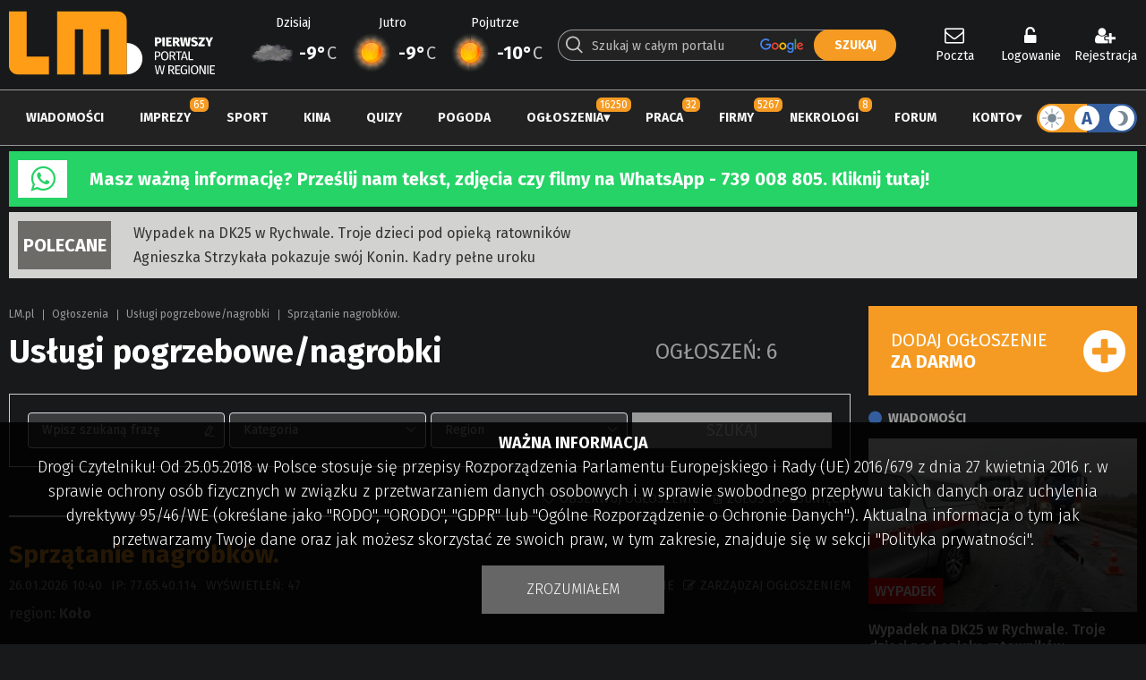

--- FILE ---
content_type: text/html; charset=UTF-8
request_url: https://www.lm.pl/ogloszenie/16649704/sprzatanie-nagrobkow
body_size: 24922
content:
<!DOCTYPE HTML>
<html lang="pl"><head>
<meta charset="utf-8">
<meta http-equiv="X-UA-Compatible" content="IE=edge">
<meta name="viewport" content="width=device-width, initial-scale=1, shrink-to-fit=no">
<title>Ogłoszenie: Sprzątanie nagrobk&oacute;w., kategoria: usługi pogrzebowe/nagrobki</title>
<meta name="author" content="PERSABIO.pl">
<meta name="robots" content="max-image-preview:large">
<meta name="keywords" content="Prezentacja ogłoszenia">
<meta name="description" content="Kompleksowe sprzątanie grob&oacute;w. Zadbany i czysty gr&oacute;b to wyraz Państwa pamięci o zmarłym! W ramach usługi oferujemy:&bull; sprzątanie nagrobka (usunięcie wypalonych z ...">
<link rel="icon" href="https://www.lm.pl/favicon.ico">
<link rel="shortcut icon" href="https://www.lm.pl/favicon.ico">
<link media="all" rel="stylesheet" href="https://www.lm.pl/dist/css/lib-9857cf4bf9.css">
<link rel="stylesheet" href="https://www.lm.pl/dist/css/app-b5655a7eea.css">
<link rel="apple-touch-icon" sizes="57x57" href="/apple-icon-57x57.png">
            <link rel="apple-touch-icon" sizes="60x60" href="/apple-icon-60x60.png">
            <link rel="apple-touch-icon" sizes="72x72" href="/apple-icon-72x72.png">
            <link rel="apple-touch-icon" sizes="76x76" href="/apple-icon-76x76.png">
            <link rel="apple-touch-icon" sizes="114x114" href="/apple-icon-114x114.png">
            <link rel="apple-touch-icon" sizes="120x120" href="/apple-icon-120x120.png">
            <link rel="apple-touch-icon" sizes="144x144" href="/apple-icon-144x144.png">
            <link rel="apple-touch-icon" sizes="152x152" href="/apple-icon-152x152.png">
            <link rel="apple-touch-icon" sizes="180x180" href="/apple-icon-180x180.png">
            <link rel="icon" type="image/png" sizes="192x192"  href="/android-icon-192x192.png">
            <link rel="icon" type="image/png" sizes="512x512"  href="/android-icon-512x512.png">
            <link rel="icon" type="image/png" sizes="32x32" href="/favicon-32x32.png">
            <link rel="icon" type="image/png" sizes="96x96" href="/favicon-96x96.png">
            <link rel="icon" type="image/png" sizes="16x16" href="/favicon-16x16.png">
            <link rel="manifest" href="/manifest-new.json">
            <meta name="msapplication-TileColor" content="#ffffff">
            <meta name="msapplication-TileImage" content="/ms-icon-144x144.png">
            <meta name="theme-color" content="#ffffff">
<meta name="apple-mobile-web-app-capable" content="yes">
<meta name="apple-mobile-web-app-status-bar-style" content="black">
<meta name="format-detection" content="telephone=no">
<meta name="mobile-web-app-capable" content="yes">
<meta name="mobile-web-app-status-bar-style" content="black">
<meta property="og:url" content="https://www.lm.pl/ogloszenie/16649704/sprzatanie-nagrobkow">
<meta property="og:type" content="website">
<meta property="og:title" content="Sprzątanie nagrobk&oacute;w.">
<meta property="og:image" content="https://www.lm.pl/gfx/facebook_share.png">
<meta property="og:description" content="Kompleksowe sprzątanie grob&oacute;w. Zadbany i czysty gr&oacute;b to wyraz Państwa pamięci o zmarłym! W ramach usługi oferujemy:&bull; sprzątanie nagrobka (usunięcie wypalonych z ... KLIKNIJ">
<meta property="og:site_name" content="LM.pl - pierwszy portal w regionie">
<meta property="fb:app_id" content="445868538798680">
<script nonce="b6bfcd5c8ff9dd7f64cfa040c3e0bcdf">
var persabio_token_time = 1769817222;var persabio_token = `4a6a7862e16c5488ae50510065bd6c22`;var secret_code = `e7552c0165a01028d6958ccab68fb86c`;var classifieds_link = `/ogloszenia/lista`;var obituaries_link = `/nekrologi`;var company_link = `/firmy/lista`;var news_commented_link = `/skomentowane-przeze-mnie-wiadomosci`;var type_of_advertisement = {k_2: {id:2,name:"prywatne"},k_1: {id:1,name:"firmowe"}};var priority_of_advertisement = {k_0: {id:0,name:"normalny"},k_1: {id:1,name:"wysoki"}};var recaptcha_site_key = `6LdG9SEUAAAAAOabrAfyzZzVWBW-m34Nj6-lG2qO`;var persabio_site = `ogloszenie`;var url_query = ``;var recruitment_to = ``;var recruitment_id = 0;var poll_id = [];var poll_types = [];var poll_questions = [];var poll_answers = [];var contest_persabio = [];var timer_persabio = [];var quiz_persabio = [];var plebiscite_persabio = [];var id_news = 0;var id_comments = 0;var comments_on = 0;var comments_form_on = 0;var full_screen_gallery = [];var interesting_news = [];var news_cat_id = 1;var news_tag = ``;var news_infinite = 1;var newsListAuthor = 0;var forum_groups = [];var zoneid_CS = 210;var zoneid_CS_FLAT = 225;var openstreetmap_on = 1;var site_model = ``;var autoModeIs = `dark`;var powiatData = {};var persabio_map_param = {};var forum_link = `/forum`;var weather_link = `/pogoda`;var user_zone_link = `/panel-uzytkownika`;var facebook_appId = `445868538798680`;var per_page = [10,20,30,50,100,200];var per_page_default = 0;var googleMapApiKey = `AIzaSyBGwmaDyZXVxRZhjSR7UT6Rvr3247R40as`;
</script>
<link rel="preconnect" href="https://fonts.googleapis.com">
    <link rel="preconnect" href="https://fonts.gstatic.com" crossorigin>
    <link href="https://fonts.googleapis.com/css2?family=Fira+Sans:ital,wght@0,100;0,300;0,400;0,500;0,700;1,100;1,300;1,400;1,500;1,700&display=swap" rel="stylesheet"><link rel="stylesheet" href="https://cdn.jsdelivr.net/npm/element-ui/lib/theme-chalk/index.css"><link rel="stylesheet" href="https://cdn.jsdelivr.net/npm/img-comparison-slider@8/dist/styles.css"><script nonce="b6bfcd5c8ff9dd7f64cfa040c3e0bcdf" src="https://cdn.jsdelivr.net/npm/vue@2.7.13"></script><script nonce="b6bfcd5c8ff9dd7f64cfa040c3e0bcdf" src="https://cdn.jsdelivr.net/npm/element-ui/lib/index.js"></script><script nonce="b6bfcd5c8ff9dd7f64cfa040c3e0bcdf" src="https://cdn.jsdelivr.net/npm/element-ui/lib/umd/locale/pl.js"></script><script nonce="b6bfcd5c8ff9dd7f64cfa040c3e0bcdf" src="https://cdn.jsdelivr.net/npm/axios@0.26.1/dist/axios.min.js"></script><script nonce="b6bfcd5c8ff9dd7f64cfa040c3e0bcdf">ELEMENT.locale(ELEMENT.lang.pl);</script><script nonce="b6bfcd5c8ff9dd7f64cfa040c3e0bcdf" src="https://cdn.jsdelivr.net/npm/img-comparison-slider@8/dist/index.js"></script>


<script nonce="b6bfcd5c8ff9dd7f64cfa040c3e0bcdf" async src="https://www.googletagmanager.com/gtag/js?id=G-SJ4X867M5Y"></script>
<script nonce="b6bfcd5c8ff9dd7f64cfa040c3e0bcdf">
  window.dataLayer = window.dataLayer || [];
  function gtag(){dataLayer.push(arguments);}
  gtag('js', new Date());
  gtag('config', 'G-SJ4X867M5Y');
</script>
<link rel="stylesheet" href="https://cdn.jsdelivr.net/npm/leaflet@1.7.1/dist/leaflet.css" crossorigin=""/><script nonce="b6bfcd5c8ff9dd7f64cfa040c3e0bcdf" src="https://cdn.jsdelivr.net/npm/leaflet@1.7.1/dist/leaflet.js"></script><link rel="stylesheet" href="https://cdn.jsdelivr.net/npm/leaflet.locatecontrol@0.70/dist/L.Control.Locate.min.css" /><script nonce="b6bfcd5c8ff9dd7f64cfa040c3e0bcdf" src="https://cdn.jsdelivr.net/npm/leaflet.locatecontrol@0.70/dist/L.Control.Locate.min.js" charset="utf-8"></script><link rel="stylesheet" href="https://cdn.jsdelivr.net/npm/leaflet-geosearch@3.6.0/dist/geosearch.css" crossorigin=""/><script nonce="b6bfcd5c8ff9dd7f64cfa040c3e0bcdf" src="https://cdn.jsdelivr.net/npm/leaflet-geosearch@3.6.0/dist/geosearch.umd.js"></script>
<script nonce="b6bfcd5c8ff9dd7f64cfa040c3e0bcdf" src='https://api.mapbox.com/mapbox.js/plugins/leaflet-fullscreen/v1.0.1/Leaflet.fullscreen.min.js'></script>
<link href='https://api.mapbox.com/mapbox.js/plugins/leaflet-fullscreen/v1.0.1/leaflet.fullscreen.css' rel='stylesheet' />
<script nonce="b6bfcd5c8ff9dd7f64cfa040c3e0bcdf">function addLoadEvent(func) {let oldonload = window.onload;if (typeof window.onload != "function") {window.onload = func;} else {window.onload = function () {if (oldonload) {oldonload();}func();}}}</script>
<script  nonce="b6bfcd5c8ff9dd7f64cfa040c3e0bcdf" async defer crossorigin="anonymous" src="https://connect.facebook.net/pl_PL/sdk.js#xfbml=1&version=v17.0&appId=445868538798680&autoLogAppEvents=1"></script>
<script src="/structure/tinymce/tinymce.min.js"></script>
</head><body class="pl site_151 dark-mode">

<noscript><div id="noscript">Włącz obsługę JavaScript.<p>Bez tego portal nie będzie działać poprawnie.</p></div></noscript><div id="fb-root"></div><div class="size"><a class="sr-only sr-only-focusable" href="#content" rel="noopener">Skocz do zawartości</a></div><header class="size site-header"><div class="site-header__content"><div class="header1"><a href="/" title="strona główna" accesskey="0" rel="noopener"><img src="/media/logo/3-logo-kompletne.svg"alt="LM.pl - Portal Wielkopolski Wschodniej" class="logo-standard"><img src="/media/logo/3-dark-logo-kompletne.svg" alt="LM.pl - Portal Wielkopolski Wschodniej" class="logo-standard-dark"></a></div><div class="header2" id="weatherTop"></div><div class="header3"><div><form action="/wyniki-wyszukiwania" method="get" id="main-search"><span><input type="text" name="phrase" value="" id="main-search-phrase" placeholder="Szukaj w całym portalu" minlength="3" required><svg class="loupe-svg"><use xlink:href="#loupe-svg"></use></svg></span><input type="submit" value="SZUKAJ" id="main-search-submit"></form></div></div><div class="header4"><div id="user_menu"></div></div></div></header><div class="size top_r"><div class="demonstration_wrapper" data-identifier="top_strony" data-notrepeat="0"></div></div><div class="menu"><nav class="size menu__content"><a href="/" title="strona główna" rel="noopener"><img src="/media/logo/3-2-logo-kompletne.svg"alt="LM.pl - Portal Wielkopolski Wschodniej" class="logo-standard"><img src="/media/logo/3-dark2-logo-kompletne.svg" alt="LM.pl - Portal Wielkopolski Wschodniej" class="logo-standard-dark"></a><ul><li data-id="118"><a href="/aktualnosci" accesskey="1" rel="noopener">Wiadomości</a></li><li data-id="124"><span class="counter-title"></span><a href="/imprezy" accesskey="2" rel="noopener">Imprezy</a></li><li data-id="119"><a href="/sport" accesskey="3" rel="noopener">Sport</a></li><li data-id="123"><a href="/kina" accesskey="4" rel="noopener">Kina</a></li><li data-id="215"><a href="/quizy" accesskey="5" rel="noopener">Quizy</a></li><li data-id="221"><a href="/pogoda" accesskey="6" rel="noopener">Pogoda</a></li><li data-id="116"><span class="counter-title"></span><a href="/ogloszenia" accesskey="7" rel="noopener">Ogłoszenia</a><ul><li><a href="/ogloszenia/dodaj" rel="noopener">Dodaj ogłoszenie za darmo!</a></li><li><a href="/ogloszenia" rel="noopener">Wszystkie ogłoszenia</a></li><li><a href="/obserwowane-ogloszenia" rel="noopener">Obserwowane ogłoszenia</a></li></ul></li><li data-id="122"><span class="counter-title"></span><a href="/praca" accesskey="8" rel="noopener">Praca</a></li><li data-id="121"><span class="counter-title"></span><a href="/firmy" accesskey="9" rel="noopener">Firmy</a></li><li data-id="216"><span class="counter-title"></span><a href="/nekrologi" rel="noopener">Nekrologi</a></li><li data-id="120"><a href="/forum" rel="noopener">Forum</a></li><li data-id="193"><a href="/logowanie" rel="noopener">Konto</a><ul><li data-hide-link="hide_loged"><a href="/logowanie" rel="noopener">Logowanie</a></li><li data-hide-link="hide_loged"><a href="/rejestracja" rel="noopener">Rejestracja</a></li><li data-hide-link="hide_logout"><a href="/panel-uzytkownika" rel="noopener">Panel użytkownika</a></li><li><a href="https://np.lm.pl/" target="_blank" rel="noopener">Poczta</a></li></ul></li></ul><div class="tooltip-dark-mode dark_mode"><div class="dark_mode__contener hover-b" data-mode="auto"><span class="site-mode-light" data-mode="light"><svg><use xlink:href="#sun-svg"></use></svg></span><span class="site-mode-auto" data-mode="auto">A</span><span class="site-mode-dark" data-mode="dark"><svg><use xlink:href="#night-svg"></use></svg></span></div><span class="tooltip-dark-mode__text"><div><div>A</div><div><strong>Tryb automatyczny</strong><p>Przełącza tryb wyświetlania w zależności od czasu wschodu i zachodu słońca. W dzień włączatryb jasny, a w nocy ciemny.</p></div></div><div><div><svg class="site-mode-dark"><use xlink:href="#night-svg"></use></svg></div><div><strong>Tryb ciemny</strong><p>Ciemna wersja naszego portalu.</p></div></div><div><div><svg><use xlink:href="#sun-svg"></use></svg></div><div><strong>Tryb jasny</strong><p>Jasna wersja naszego portalu.</p></div></div></span></div></nav></div><div class="size urgent3"><div class="urgent3__header"><i class="fa fa-whatsapp" aria-hidden="true"></i></div><div class="urgent3__txt"><p><strong><a href="https://wa.me/message/JN4K7WIBV4QDP1" rel="noopener noreferrer" target="_blank">Masz ważną informację? Prześlij nam tekst, zdjęcia czy filmy na WhatsApp - 739 008 805. Kliknij tutaj!</a></strong></p>
</div></div><div class="brother-red-info"><div class="size recommended"><div class="recommended__header">POLECANE</div><div class="recommended__txt"><a href="/aktualnosci/wypadek-na-dk25-w-rychwale-troje-dzieci-pod-opieka-ratownikow" rel="noopener">Wypadek na DK25 w Rychwale. Troje dzieci pod opieką ratowników</a><a href="/aktualnosci/agnieszka-strzykala-pokazuje-swoj-konin-kadry-pelne-uroku" rel="noopener">Agnieszka Strzykała pokazuje swój Konin. Kadry pełne uroku</a></div><div class="recommended__extra"><ins data-revive-zoneid="221" data-revive-id="6149903487539d6cfc27b41c30ba6388"></ins></div></div></div><div class="size pb content column-right"><main class="multicontent" id="content"><div class="multicont_scrip" id="multicont_script_489"><section class="pb-10 youarein"><a href="/">LM.pl</a><span></span><a href="/ogloszenia" >Ogłoszenia</a><span></span><a href="/ogloszenia/lista/uslugi-pogrzebowe-nagrobki" >Usługi pogrzebowe/nagrobki</a><span></span>Sprzątanie nagrobków.</section><section class="pb section_name"><h1>Usługi pogrzebowe/nagrobki</h1><div class="stat">Ogłoszeń: 6</div></section><section id="classifieds_search_engine"></section><section class="announcement"><script nonce="b6bfcd5c8ff9dd7f64cfa040c3e0bcdf">var id_classifieds=[16649704];var cat_classifieds=5222566;addLoadEvent(()=>counter("advertisement",16649704));</script><div class="announcement__top mb"><div></div><div><a href="#" class="cwatch" data-id="16649704">Obserwuj ogłoszenie</a><a href="#" class="creport" data-id="16649704">Zgłoś do usunięcia</a></div></div><div class="announcement__name"><div><h2>Sprzątanie nagrobków.</h2></div><div></div></div><div class="announcement__info"><div><time datetime="2026-01-26T10:40:20">26.01.2026 10:40</time>IP: <span>77.65.40.114</span><span>Wyświetleń: 47</span></div><div><a href="/ogloszenie/promocja/16649704" class="cpromo">Promuj ogłoszenie</a><span></span><a href="#" class="cedit" data-id="16649704" rel="noopener">Zarządzaj ogłoszeniem</a><span></span></div></div><div class="announcement__param"><span>region: <strong>Koło</strong></span></div><div class="announcement__description">Kompleksowe sprzątanie grobów. Zadbany i czysty grób to wyraz Państwa pamięci o zmarłym! W ramach usługi oferujemy:• sprzątanie nagrobka (usunięcie wypalonych zniczy, zwiędłych kwiatów, porządkowanie terenu wokół nagrobka, bez mycia nagrobka) – od 70 zł;• sprzątanie i mycie nagrobka ( usunięcie wypalonych zniczy, zwiędłych kwiatów, porządkowanie terenu wokół nagrobka) – od 100 zł;• złożenia kwiatów i zniczy – od 70 zł;• po wykonaniu każdej usługi otrzymują Państwo dokumentację fotograficzną. Zamówienia realizujemy na terenie: Koła, Brdowa, Izbicy Kujawskiej, Kłodawy i okolic. Telefon: 605 916 379 lub 506 019 790</div><div class="pb"><div class="pb"><strong>Dane kontaktowe</strong></div><div class="contact-line"><label for="o_author">Dodał:</label> <strong id="o_author">Grzegorz Fila</strong></div><div class="contact-line"><label for="o_phone">Telefon:</label> <strong id="o_phone">506019790 , 605916379</strong></div><div class="contact-line"><label for="o_street">Ulica:</label> <strong id="o_street">Warszawska 62</strong></div><div class="contact-line"><label for="o_city">Miasto:</label> <strong id="o_city">Barłogi</strong></div><div class="contact-line"><label for="o_region">Region:</label> <strong id="o_region">Koło</strong></div><div class="contact-line"><label for="o_email">@:</label> <span id="o_o_email"><a href="#" class="scroll-to" data-target="#advertisementForm" data-offset="-75">skorzystaj z formularza poniżej</a></span></div><div class="others"><a href="/ogloszenia-uzytkownika/104519">wszystkie ogłoszenia użytkownika (30)</a></div></div><script nonce="b6bfcd5c8ff9dd7f64cfa040c3e0bcdf">var recipient_id =16649704;var recipient_type="announcement";</script><div class="pb announcement__form" id="advertisementForm"><div><div class="pb"><strong>Formularz kontaktowy</strong></div><div id="ContactForm"></div></div><div><div class="pb"><strong>Inne ogłoszenia z tej kategorii</strong></div><ul><li><a href="/ogloszenie/16959353/oferuje-sprzatanie-grobow-pomnikow" title="Oferuje sprzątanie grob&oacute;w, pomnik&oacute;w">Oferuje sprzątanie grobów, pomników</a></li><li><a href="/ogloszenie/17161249/sprzatanie-nagrobkow" title="Sprzątanie nagrobk&oacute;w">Sprzątanie nagrobków</a></li><li><a href="/ogloszenie/17166977/ukladanie-kostki" title="Układanie kostki">Układanie kostki</a></li><li><a href="/ogloszenie/17095243/uslugi-porzadkowania-i-czyszczenia-nagrobkow" title="Uslugi porządkowania i czyszczenia nagrobk&oacute;w">Uslugi porządkowania i czyszczenia ...</a></li><li><a href="/ogloszenie/16596870/opieka-nad-grobami" title="Opieka nad grobami.">Opieka nad grobami.</a></li></ul></div></div></section><script nonce="b6bfcd5c8ff9dd7f64cfa040c3e0bcdf" type="application/ld+json">{"@context": "http://schema.org/","@type": "Offer","url": "https://www.lm.pl/ogloszenie/16649704/sprzatanie-nagrobkow","availabilityStarts": "2026-01-26 10:40:20","name": "Sprzątanie nagrobk&oacute;w.","category": "usługi pogrzebowe/nagrobki","availability": "https://schema.org/InStock","seller": {
    "@type": "Person",
    "name": "Grzegorz Fila",
    "address": "Warszawska 62 Barłogi",
    "telephone": "506019790 , 605916379",

  },"description": "Kompleksowe sprzątanie grob&oacute;w. Zadbany i czysty gr&oacute;b to wyraz Państwa pamięci o zmarłym! W ramach usługi oferujemy:&bull; sprzątanie nagrobka (usunięcie wypalonych zniczy, zwiędłych kwiat&oacute;w, porządkowanie terenu wok&oacute;ł nagrobka, bez mycia nagrobka) &ndash; od 70 zł;&bull; sprzątanie i mycie nagrobka ( usunięcie wypalonych zniczy, zwiędłych kwiat&oacute;w, porządkowanie terenu wok&oacute;ł nagrobka) &ndash; od 100 zł;&bull; złożenia kwiat&oacute;w i zniczy &ndash; od 70 zł;&bull; po wykonaniu każdej usługi otrzymują Państwo dokumentację fotograficzną. Zam&oacute;wienia realizujemy na terenie: Koła, Brdowa, Izbicy Kujawskiej, Kłodawy i okolic. Telefon: 605 916 379 lub 506 019 790",}</script></div></main><aside class="right_side side_7"><div class="box-template-bottom-15"><div class="multicont_scrip multicont_scrip_box" id="multicont_script_476"><a href="/ogloszenia/dodaj" class="btn btn_add"><span>Dodaj ogłoszenie<br /><strong>Za darmo</strong></span></a></div></div><div class="box-template-bottom-15"><div class="multicont_scrip multicont_scrip_box" id="multicont_script_140031"><div class="pb-15 column_header"><h2 class="cloud c_mini"><a href="/aktualnosci">Wiadomości</a></h2></div><article class="article_box"><div><a href="/aktualnosci/wypadek-na-dk25-w-rychwale-troje-dzieci-pod-opieka-ratownikow" rel="noopener" target="_blank"><img id="extra_box_1_164943" src="/media/news_foto/164943-7394-wypadek-na-dk25-w-rychwale.-troje-dzieci-pod-opieka-ratownikow_360.webp" alt="Wypadek na DK25 w Rychwale. Troje dzieci pod opieką ratownik&oacute;w" loading="lazy"></a><div class="label_info red_bg">wypadek</div></div><h4><a href="/aktualnosci/wypadek-na-dk25-w-rychwale-troje-dzieci-pod-opieka-ratownikow" rel="noopener" target="_blank">Wypadek na DK25 w Rychwale. Troje dzieci pod opieką ratowników</a></h4></article><article class="article_box"><div><a href="/aktualnosci/agnieszka-strzykala-pokazuje-swoj-konin-kadry-pelne-uroku" rel="noopener" target="_blank"><img id="extra_box_1_164939" src="/media/news_foto/164939-agnieszka-strzykala-pokazuje-swoj-konin-kadry-pelne-uroku_360.webp" alt="Agnieszka Strzykała pokazuje sw&oacute;j Konin. Kadry pełne uroku" loading="lazy"></a><div class="label_info blue_bg">Fotografia </div></div><h4><a href="/aktualnosci/agnieszka-strzykala-pokazuje-swoj-konin-kadry-pelne-uroku" rel="noopener" target="_blank">Agnieszka Strzykała pokazuje swój Konin. Kadry pełne uroku</a></h4></article><article class="article_box"><div><a href="/aktualnosci/zgubiony-portfel-wrocil-do-wlasciciela-dzieki-reakcji-mieszkanca-kola" rel="noopener" target="_blank"><img id="extra_box_1_164932" src="/media/news_foto/164932-zgubiony-portfel-wrocil-do-wlasciciela-dzieki-reakcji-mieszkanca-kola_360.webp" alt="Zgubiony portfel wr&oacute;cił do właściciela dzięki reakcji mieszkańca Koła" loading="lazy"></a><div class="label_info orange_bg">Koło</div></div><h4><a href="/aktualnosci/zgubiony-portfel-wrocil-do-wlasciciela-dzieki-reakcji-mieszkanca-kola" rel="noopener" target="_blank">Zgubiony portfel wrócił do właściciela dzięki reakcji mieszkańca Koła</a></h4></article><style>#extra_box_1_164943 {object-position:49% 34%;}#extra_box_1_164939 {object-position:53% 33%;}#extra_box_1_164932 {object-position:50% 50%;}</style></div></div><div class="box-template-simple"><div class="multicont_text multicont_text_box" id="multicont_text_456210"><p class="moving-up-down"><ins data-revive-zoneid="209" data-revive-id="6149903487539d6cfc27b41c30ba6388"></ins></p>
</div></div></aside></div><footer class="size footer"><section class="main-header border-top ptb"><h3 class="cloud">Warto zobaczyć</h3></section><section class="d-flex pb"><div class="w21"><nav class="navigation"><ul><li><a href="/aktualnosci" rel="noopener">Wiadomości</a></li><li><a href="/imprezy" rel="noopener">Imprezy</a></li><li><a href="/sport" rel="noopener">Sport</a></li><li><a href="/kina" rel="noopener">Kina</a></li><li><a href="/quizy" rel="noopener">Quizy</a></li><li><a href="/pogoda" rel="noopener">Pogoda</a></li><li><a href="/ogloszenia" rel="noopener">Ogłoszenia</a></li><li><a href="/praca" rel="noopener">Praca</a></li><li><a href="/firmy" rel="noopener">Firmy</a></li><li><a href="/nekrologi" rel="noopener">Nekrologi</a></li><li><a href="/forum" rel="noopener">Forum</a></li><li><a href="/poradnikbezpieczenstwa" rel="noopener">Poradnik bezpieczeństwa</a></li></ul></nav></div><div class="w21"><nav class="navigation"><ul><li><a href="/tagi/4k-w-lm-lokalne-media" rel="noopener">4K w LM Lokalne Media</a></li><li><a href="/tagi/koninskie-wspomnienia" rel="noopener">Konińskie wspomnienia</a></li><li><a href="/tagi/konin-dawniej-i-dzis" rel="noopener">Konin dawniej i dziś</a></li><li><a href="https://open.spotify.com/show/4mW5XTg8wZpkHxFTslsh7U?si=bfac595309d04b1e" rel="noopener">Retro Prasówka</a></li><li><a href="https://www.youtube.com/playlist?list=PLTSTfkg0wVtul7BTemW5w4j0akmF6Fidx" target="_blank" rel="noopener">Końskim Okiem</a></li><li><a href="/tagi/konin-jest-nasz" rel="noopener">Konin jest nasz</a></li><li><a href="/tagi/pasieczne-opowiesci" rel="noopener">Pasieczne opowieści</a></li><li><a href="https://www.youtube.com/playlist?list=PLTSTfkg0wVtsD0U2KAJoPst8mI_aMA0xj" target="_blank" rel="noopener">Nasze sprawy</a></li><li><a href="/tagi/koninski-klub-fotograficzny-fajnych-fotografow" rel="noopener">Koniński Klub Fotograficzny Fajnych Fotografów</a></li><li><a href="/tagi/z-koniem-w-herbie" rel="noopener">Z koniem w herbie [FILM]</a></li></ul></nav></div><div class="w21"><nav class="navigation"><ul><li><a href="https://a5.lm.pl/adclick.php?bannerid=103190" target="_blank" rel="noopener">Rozkład jazdy MZK</a></li><li><a href="https://a5.lm.pl/adclick.php?bannerid=103191" target="_blank" rel="noopener">Rozkład jazdy PKS</a></li><li><a href="https://a5.lm.pl/adclick.php?bannerid=103192" target="_blank" rel="noopener">Rozkład jazdy PKP</a></li></ul></nav></div><div class="w21"><nav class="navigation"><ul><li><a href="https://www.lm.pl/mobile-version" rel="noopener">Wersja mobilna</a></li><li><a href="https://np.lm.pl/" target="_blank" rel="noopener">Sprawdź pocztę</a></li><li><a href="/aktualnosci/informacja/85582/m_jak_moderacja" rel="noopener">Moderacja</a></li><li><a href="/polityka-prywatnosci" rel="noopener">Polityka prywatności</a></li><li><a href="/regulamin" rel="noopener">Regulamin</a></li><li><a href="https://www.lm.pl/media/file/453696_pl_logo-2021.zip" target="_blank" rel="noopener">Logo LM.pl do pobrania</a></li><li><a href="/kontakt" rel="noopener">Kontakt</a></li></ul></nav></div></section><section class="main-header ptb"><h3 class="cloud">Social media</h3></section><section class="d-flex pb"><div style="width:750px"><div class="fb-page" data-href="https://www.facebook.com/portalLM/" data-tabs="timeline" data-width="750" data-height="300" data-small-header="true" data-adapt-container-width="true" data-hide-cover="false" data-show-facepile="true"><blockquote cite="https://www.facebook.com/portalLM/" class="fb-xfbml-parse-ignore"><a href="https://www.facebook.com/portalLM/">Portal LM.pl</a></blockquote></div></div><div class="social-icon col1"><a href="https://www.facebook.com/portallm" title="zapraszamy na nasz profil" target="_blank" rel="noopener"><svg version="1.1" xmlns="http://www.w3.org/2000/svg" xmlns:xlink="http://www.w3.org/1999/xlink" x="0px"y="0px" width="40px" height="40px" viewBox="222 0 169.063 169.063" enable-background="new 222 0 169.063 169.063" xml:space="preserve"><g><path d="M306.531,7c42.75,0,77.53,34.78,77.53,77.531s-34.78,77.531-77.53,77.531c-42.751,0-77.531-34.78-77.531-77.531S263.781,7,306.531,7 M306.531,0C259.846,0,222,37.846,222,84.531s37.846,84.531,84.531,84.531c46.685,0,84.53-37.846,84.53-84.531S353.216,0,306.531,0L306.531,0z" /></g><path d="M321.905,52.482h8.84v-15.4c-1.522-0.209-6.771-0.682-12.879-0.682c-12.749,0-21.482,8.019-21.482,22.757v13.563h-14.066v17.215h14.066v43.316h17.248V89.939h13.5l2.142-17.216h-15.646V60.864C313.631,55.887,314.972,52.482,321.905,52.482z" /></svg></a><a href="https://twitter.com/LM_pl" title="zapraszamy na nasz profil" target="_blank" rel="noopener"><svg version="1.1" xmlns="http://www.w3.org/2000/svg" xmlns:xlink="http://www.w3.org/1999/xlink" x="0px"y="0px" width="40px" height="40px" viewBox="446 0 169.063 169.063" enable-background="new 446 0 169.063 169.063" xml:space="preserve"><g><path d="M530.531,7c42.75,0,77.53,34.78,77.53,77.531s-34.78,77.531-77.53,77.531c-42.751,0-77.531-34.78-77.531-77.531S487.781,7,530.531,7 M530.531,0C483.846,0,446,37.846,446,84.531s37.846,84.531,84.531,84.531c46.685,0,84.53-37.846,84.53-84.531S577.216,0,530.531,0L530.531,0z" /></g><path d="M569.316,65.3c3.843-2.729,7.076-6.136,9.71-10.057v-0.005c-3.517,1.54-7.258,2.564-11.164,3.06c4.017-2.398,7.084-6.167,8.526-10.707c-3.744,2.233-7.88,3.808-12.287,4.69c-3.555-3.789-8.624-6.131-14.153-6.131c-10.725,0-19.361,8.707-19.361,19.378c0,1.536,0.13,3.013,0.449,4.418c-16.105-0.788-30.361-8.506-39.938-20.268c-1.668,2.902-2.653,6.222-2.653,9.793c0,6.71,3.454,12.656,8.608,16.102c-3.114-0.059-6.166-0.964-8.754-2.386V73.4c0,9.416,6.714,17.236,15.523,19.04c-1.58,0.433-3.297,0.638-5.08,0.638c-1.24,0-2.492-0.071-3.667-0.331c2.51,7.671,9.636,13.314,18.103,13.499c-6.591,5.154-14.964,8.262-24.024,8.262c-1.587,0-3.11-0.07-4.635-0.265c8.585,5.533,18.751,8.695,29.722,8.695C548.433,122.938,570.717,94.412,569.316,65.3L569.316,65.3z" /></svg></a><a href="https://www.youtube.com/user/portalLM?sub_confirmation=1" title="zapraszamy na nasz profil" target="_blank" rel="noopener"><svg version="1.1" xmlns="http://www.w3.org/2000/svg" xmlns:xlink="http://www.w3.org/1999/xlink" x="0px" y="0px" width="40px" height="40px" viewBox="667 0 169.063 169.063" enable-background="new 667 0 169.063 169.063" xml:space="preserve"><g><path d="M751.531,7c42.75,0,77.53,34.78,77.53,77.531s-34.78,77.531-77.53,77.531c-42.751,0-77.531-34.78-77.531-77.531S708.781,7,751.531,7 M751.531,0C704.846,0,667,37.846,667,84.531s37.846,84.531,84.531,84.531c46.685,0,84.53-37.846,84.53-84.531S798.216,0,751.531,0L751.531,0z" /></g><path d="M801.009,59.707c-1.188-4.421-4.676-7.907-9.096-9.097c-8.077-2.21-40.384-2.21-40.384-2.21s-32.305,0-40.382,2.126c-4.336,1.19-7.907,4.761-9.096,9.181c-2.126,8.077-2.126,24.825-2.126,24.825s0,16.833,2.126,24.824c1.19,4.421,4.676,7.906,9.096,9.098c8.161,2.21,40.383,2.21,40.383,2.21s32.306,0,40.383-2.126c4.421-1.189,7.907-4.676,9.097-9.097c2.125-8.076,2.125-24.824,2.125-24.824S803.22,67.783,801.009,59.707z M741.243,100.004V69.059l26.865,15.473L741.243,100.004z" /></svg></a><a href="https://www.instagram.com/lm.pl/" title="zapraszamy na nasz profil" target="_blank" rel="noopener"><svg version="1.1" xmlns="http://www.w3.org/2000/svg" xmlns:xlink="http://www.w3.org/1999/xlink" x="0px" y="0px" width="40px" height="40px" viewBox="0 0 169.063 169.063" enable-background="new 0 0 169.063 169.063" xml:space="preserve"><g><path d="M106.096,36.4H62.964c-14.647,0-26.563,11.917-26.563,26.565v43.133c0,14.647,11.916,26.564,26.563,26.564h43.132c14.649,0,26.566-11.918,26.566-26.564V62.965C132.662,48.317,120.745,36.4,106.096,36.4z M124.121,106.098c0,9.938-8.086,18.023-18.023,18.023H62.964c-9.938,0-18.023-8.086-18.023-18.023V62.965c0-9.938,8.085-18.024,18.023-18.024h43.132c9.939,0,18.025,8.086,18.025,18.024V106.098L124.121,106.098z" /><path d="M84.531,59.728c-13.677,0-24.804,11.127-24.804,24.805c0,13.677,11.127,24.803,24.804,24.803c13.678,0,24.805-11.126,24.805-24.803C109.335,70.855,98.208,59.728,84.531,59.728z M84.531,100.794c-8.967,0-16.263-7.295-16.263-16.262c0-8.968,7.295-16.264,16.263-16.264s16.264,7.296,16.264,16.264C100.794,93.499,93.498,100.794,84.531,100.794z" /><path d="M110.375,52.486c-1.645,0-3.262,0.667-4.424,1.833c-1.168,1.162-1.839,2.779-1.839,4.43c0,1.646,0.672,3.262,1.839,4.43c1.161,1.161,2.779,1.833,4.424,1.833c1.651,0,3.263-0.672,4.431-1.833c1.167-1.167,1.833-2.785,1.833-4.43c0-1.651-0.666-3.269-1.833-4.43C113.644,53.152,112.027,52.486,110.375,52.486z" /></g><g><path d="M84.531,7c42.75,0,77.53,34.78,77.53,77.531s-34.78,77.531-77.53,77.531C41.781,162.062,7,127.281,7,84.531S41.781,7,84.531,7 M84.531,0C37.846,0,0,37.846,0,84.531s37.846,84.531,84.531,84.531c46.685,0,84.53-37.846,84.53-84.531S131.216,0,84.531,0L84.531,0z" /></g></svg></a><a href="https://open.spotify.com/show/4mW5XTg8wZpkHxFTslsh7U?si=d64d1d16b2bf467d" title="zapraszamy na nasz profil Spotify" target="_blank" rel="noopener"><svg xmlns="http://www.w3.org/2000/svg" viewBox="0 0 50 50" width="40px" height="40px"><path d="M 25 1.9902344 C 12.266865 1.9902344 1.9902344 12.266865 1.9902344 25 C 1.9902344 37.733135 12.266865 48.009766 25 48.009766 C 37.733135 48.009766 48.009766 37.733135 48.009766 25 C 48.009766 12.266865 37.733135 1.9902344 25 1.9902344 z M 25 4.0097656 C 36.650865 4.0097656 45.990234 13.349135 45.990234 25 C 45.990234 36.650865 36.650865 45.990234 25 45.990234 C 13.349135 45.990234 4.0097656 36.650865 4.0097656 25 C 4.0097656 13.349135 13.349135 4.0097656 25 4.0097656 z M 21.933594 14 C 16.000841 14 11.536373 15.027452 11.318359 15.078125 L 11.316406 15.078125 L 11.316406 15.080078 C 9.7155259 15.453865 8.7059511 17.079339 9.078125 18.679688 C 9.450288 20.281477 11.075526 21.288538 12.675781 20.921875 L 12.683594 20.921875 L 12.689453 20.919922 C 12.575843 20.947632 12.739283 20.908042 12.859375 20.882812 C 12.979472 20.857582 13.156783 20.822622 13.386719 20.779297 C 13.846591 20.692637 14.514202 20.576349 15.345703 20.460938 C 17.008724 20.230114 19.325722 20 21.933594 20 L 21.996094 20 C 26.308988 20.0059 32.506391 20.667785 37.480469 23.587891 L 37.482422 23.587891 L 37.482422 23.589844 C 37.954848 23.865283 38.481566 24 38.998047 24 C 40.027098 24 41.03278 23.462606 41.587891 22.517578 C 42.4204 21.099781 41.937951 19.245598 40.519531 18.412109 C 34.27637 14.746763 27.008921 14.007143 22.003906 14 L 21.933594 14 z M 21.933594 16 L 22.003906 16 C 26.808831 16.007 33.751684 16.758455 39.505859 20.136719 C 39.99344 20.42323 40.148772 21.019657 39.863281 21.505859 C 39.672394 21.830832 39.340995 22 38.998047 22 C 38.827923 22 38.658397 21.95814 38.494141 21.863281 L 38.490234 21.861328 C 33.0131 18.647428 26.504103 18.006131 21.998047 18 L 21.933594 18 C 19.208465 18 16.806263 18.239792 15.072266 18.480469 C 14.205267 18.600807 13.504003 18.72047 13.015625 18.8125 C 12.771436 18.85852 12.58045 18.8978 12.447266 18.925781 C 12.322091 18.952081 12.331069 18.948276 12.230469 18.972656 C 11.674724 19.099993 11.153228 18.776774 11.025391 18.226562 C 10.897698 17.677484 11.221452 17.156242 11.769531 17.027344 C 11.921515 16.992022 16.232346 16 21.933594 16 z M 21.992188 22.001953 C 19.485831 22.022933 17.321981 22.257131 15.742188 22.498047 C 14.162394 22.738963 13.265055 22.956785 12.976562 23.039062 C 11.545298 23.4449 10.697078 24.961798 11.103516 26.394531 C 11.511255 27.828702 13.027844 28.672719 14.458984 28.265625 L 14.464844 28.263672 L 14.46875 28.263672 C 14.49469 28.257572 14.53521 28.248108 14.587891 28.236328 C 14.69326 28.212768 14.848723 28.180835 15.048828 28.140625 C 15.449038 28.060205 16.026057 27.951569 16.740234 27.84375 C 18.168588 27.628113 20.142467 27.410079 22.322266 27.390625 C 26.185509 27.356565 30.567753 27.924285 34.84375 30.587891 C 35.289626 30.867749 35.792755 31.001953 36.28125 31.001953 C 37.187002 31.001953 38.077741 30.54265 38.589844 29.722656 C 39.378024 28.458742 38.985326 26.765566 37.720703 25.978516 C 32.336064 22.623808 26.560664 21.964096 21.992188 22.001953 z M 22.009766 24 C 26.371289 23.96386 31.724703 24.598489 36.664062 27.675781 C 37.00944 27.890731 37.108398 28.317977 36.892578 28.664062 C 36.752681 28.88807 36.521498 29.001953 36.28125 29.001953 C 36.149745 29.001953 36.024374 28.968673 35.90625 28.894531 L 35.904297 28.892578 C 31.213033 25.969431 26.380741 25.35469 22.304688 25.390625 C 20.002485 25.411175 17.940802 25.640824 16.441406 25.867188 C 15.691708 25.980369 15.083306 26.093481 14.654297 26.179688 C 14.439792 26.222787 14.270205 26.258358 14.150391 26.285156 C 14.090481 26.298556 14.043261 26.309979 14.007812 26.318359 C 13.972362 26.326759 14.028242 26.308563 13.902344 26.345703 L 13.912109 26.341797 C 13.529249 26.450703 13.137605 26.235485 13.027344 25.847656 C 12.915932 25.454918 13.129707 25.073722 13.521484 24.962891 L 13.523438 24.962891 C 13.511947 24.966191 14.540762 24.703693 16.042969 24.474609 C 17.545141 24.245573 19.619122 24.020016 22.009766 24 z M 22.5 29.001953 C 18.141114 29.002953 14.914292 30.062424 14.708984 30.130859 C 13.409991 30.563124 12.696085 31.994504 13.128906 33.292969 C 13.561895 34.591934 14.993351 35.312698 16.294922 34.871094 L 16.279297 34.876953 C 16.379482 34.844753 16.438799 34.823793 16.742188 34.742188 C 17.045575 34.660578 17.491802 34.551256 18.048828 34.441406 C 19.16288 34.221707 20.724875 34.002431 22.5 34.001953 C 26.836932 34.000989 29.799021 35.039503 32.113281 36.582031 L 32.113281 36.580078 C 32.537053 36.863144 33.023236 37.001953 33.498047 37.001953 C 34.304696 37.001953 35.102812 36.603444 35.580078 35.886719 C 36.338631 34.748062 36.024808 33.181703 34.886719 32.421875 C 31.24152 29.992096 27.140106 28.999891 22.5 29.001953 z M 22.5 31.001953 C 26.859894 31.000053 30.494548 31.897723 33.777344 34.085938 C 34.015629 34.246398 34.075032 34.5406 33.916016 34.779297 C 33.815282 34.930571 33.661397 35.001953 33.498047 35.001953 C 33.400857 35.001953 33.310884 34.976899 33.222656 34.917969 L 33.222656 34.916016 C 30.588916 33.160587 27.163068 32.000917 22.5 32.001953 C 20.561125 32.002475 18.875557 32.239215 17.662109 32.478516 C 17.055386 32.598166 16.565205 32.718405 16.222656 32.810547 C 15.880107 32.902687 15.581784 33.000359 15.667969 32.972656 L 15.660156 32.974609 L 15.652344 32.976562 C 15.385915 33.066963 15.116402 32.933192 15.025391 32.660156 C 14.934381 32.387121 15.069741 32.117683 15.341797 32.027344 C 15.400487 32.007784 18.468886 31.002914 22.5 31.001953 z" /></svg></a><a href="https://podcasts.apple.com/us/podcast/kultura-odnowa/id1611190544" title="zapraszamy na nasz profil Apple Podcasts" target="_blank" rel="noopener" class="icon-svg"><svg xmlns="http://www.w3.org/2000/svg" enable-background="new 0 0 24 24" viewBox="0 0 24 24" width="30px" height="30px"><path d="M1.24,13.059c0.227,1.055,0.592,2.063,1.11,3.01c1.141,2.092,2.98,3.778,5.155,4.754c0.395,0.181,0.807,0.332,1.217,0.468c-0.106-0.436-0.198-0.887-0.274-1.325c-0.014-0.136-0.046-0.271-0.061-0.392c-0.244-0.104-0.471-0.21-0.699-0.314c-1.885-0.95-3.406-2.513-4.303-4.394c-0.381-0.813-0.64-1.671-0.776-2.543c-0.151-0.994-0.151-2.001,0.016-2.98c0.168-0.947,0.47-1.865,0.911-2.723c0.518-1.008,1.232-1.926,2.068-2.678c0.882-0.797,1.901-1.415,3.011-1.834c1.156-0.437,2.387-0.633,3.62-0.603c1.23,0.03,2.448,0.286,3.557,0.782c1.079,0.467,2.069,1.145,2.906,1.972c0.822,0.798,1.475,1.745,1.944,2.784c0.413,0.883,0.672,1.824,0.778,2.787c0.12,1.029,0.062,2.08-0.168,3.088c-0.198,0.902-0.531,1.769-0.983,2.572c-0.991,1.75-2.547,3.165-4.394,3.993c-0.117,0.052-0.234,0.1-0.35,0.15l-0.054,0.36c-0.071,0.455-0.162,0.904-0.278,1.351l0.021-0.023c0.577-0.18,1.14-0.405,1.673-0.661c2.144-1.054,3.908-2.8,4.972-4.922c0.472-0.962,0.822-2,0.989-3.053c0.198-1.129,0.198-2.302,0.016-3.446c-0.168-1.099-0.518-2.182-1.019-3.175c-0.592-1.177-1.396-2.244-2.371-3.139c-1.007-0.928-2.187-1.668-3.467-2.166c-1.329-0.518-2.756-0.773-4.183-0.758c-1.423,0.017-2.838,0.31-4.155,0.857c-1.263,0.527-2.42,1.295-3.345,2.211C3.384,3.987,2.593,5.085,2.031,6.273C1.559,7.282,1.24,8.381,1.088,9.493C0.934,10.682,0.98,11.901,1.24,13.059z" /><path d="M11.929,7.474v0.021c-1.483,0-2.683,1.19-2.683,2.649s1.201,2.648,2.683,2.648c1.48,0,2.682-1.189,2.682-2.662C14.612,8.662,13.41,7.474,11.929,7.474z" /><path d="M17.159,8.594c0.226,0.512,0.381,1.053,0.456,1.61c0.09,0.632,0.061,1.263-0.062,1.865c-0.107,0.543-0.304,1.07-0.563,1.551c-0.35,0.647-0.821,1.219-1.384,1.67c0.03,0.12,0.061,0.225,0.076,0.346c0.047,0.311,0.047,0.627,0.047,0.943l-0.01,0.47l-0.115,0.106c1.247-0.738,2.266-1.866,2.858-3.176c0.306-0.647,0.503-1.339,0.594-2.046c0.106-0.723,0.077-1.459-0.046-2.182c-0.122-0.692-0.366-1.369-0.685-2.001c-0.394-0.769-0.943-1.46-1.581-2.047c-0.653-0.587-1.399-1.053-2.22-1.368c-0.895-0.347-1.869-0.513-2.843-0.497c-0.959,0.03-1.916,0.241-2.799,0.632c-0.79,0.346-1.52,0.842-2.143,1.459C6.131,6.546,5.615,7.269,5.265,8.05c-0.289,0.633-0.487,1.325-0.578,2.032c-0.106,0.783-0.077,1.579,0.091,2.347c0.138,0.693,0.38,1.355,0.731,1.972c0.592,1.083,1.475,2.017,2.54,2.663v-0.422c0-0.33-0.015-0.631,0.045-0.947l0.092-0.406c-0.64-0.557-1.156-1.234-1.506-2.002c-0.227-0.51-0.38-1.052-0.456-1.609c-0.075-0.571-0.061-1.158,0.045-1.73c0.107-0.556,0.288-1.084,0.548-1.58c0.304-0.616,0.73-1.158,1.248-1.624c0.517-0.466,1.11-0.827,1.749-1.083c0.714-0.271,1.491-0.407,2.251-0.392c0.76,0.016,1.521,0.196,2.22,0.496c0.639,0.287,1.202,0.678,1.704,1.159C16.475,7.406,16.871,7.978,17.159,8.594z" /><path d="M11.929,13.573c-1.469,0-2.662,1.182-2.662,2.633C9.267,24,11.929,24,11.929,24s2.661,0,2.661-7.794C14.59,14.755,13.398,13.573,11.929,13.573z" /></svg></a><a href="https://news.google.com/publications/CAAqHQgKIhdDQklTQ3dnTWFnY0tCV3h0TG5Cc0tBQVAB?ceid=PL:pl&oc=3" rel="noopener" title="zapraszamy na nasz profil Google Wiadomości" class="icon-svg" target="_blank"><svg version="1.1" xmlns="http://www.w3.org/2000/svg" x="0" y="0" viewBox="0 0 6550.8 5359.7" xml:space="preserve" height="25" width="30"><path d="M5806.4 5192.2c0 92.1-75.4 167.5-167.5 167.5h-4727c-92.1 0-167.5-75.4-167.5-167.5V1619.1c0-92.1 75.4-167.5 167.5-167.5h4727c92.1 0 167.5 75.4 167.5 167.5v3573.1z" /><path class="google-news-svg" d="M4903.8 2866H3489.4v-372.2h1414.4c41.1 0 74.4 33.3 74.4 74.4v223.3c0 41.1-33.3 74.5-74.4 74.5zM4903.8 4280.3H3489.4v-372.2h1414.4c41.1 0 74.4 33.3 74.4 74.4v223.3c0 41.2-33.3 74.5-74.4 74.5zM5127.1 3573.1H3489.4v-372.2h1637.7c41.1 0 74.4 33.3 74.4 74.4v223.3c0 41.2-33.3 74.5-74.4 74.5z" /><path class="google-news-svg" d="M2223.9 3238.2v335.7h481.7c-39.8 204.5-219.6 352.8-481.7 352.8-292.4 0-529.5-247.3-529.5-539.7s237.1-539.7 529.5-539.7c131.7 0 249.6 45.3 342.7 134v.2l254.9-254.9c-154.8-144.3-356.7-232.8-597.7-232.8-493.3 0-893.3 399.9-893.3 893.3s399.9 893.3 893.3 893.3c515.9 0 855.3-362.7 855.3-873 0-58.5-5.4-114.9-14.1-169.2h-841.1z" /></svg></a><div class="dark_mode">przełącz tryb wyświetlania: &nbsp;<div class="dark_mode__contener hover-b" data-mode="auto"><span class="site-mode-light" data-mode="light"><svg><use xlink:href="#sun-svg"></use></svg></span><span class="site-mode-auto" data-mode="auto">A</span><span class="site-mode-dark" data-mode="dark"><svg><use xlink:href="#night-svg"></use></svg></span></div><div class="smaller-info">tryb automatyczny przełącza tryb wyświetlania po odświeżeniu strony w zależności od godziny wschodui zachodu słońca</div></div></div></section><section class="d-flex pb"><div class="copy">Copyright © 1999-2026 LM LOKALNE MEDIA Sp. z o.o. Korzystanie z portalu oznacza akceptację <a href="/regulamin">Regulaminu</a></div><div class="persabio"><a href="https://persabio.pl" target="_blank" title="kliknij aby poznać ofertę" rel="noopener">programowanie</a>: <a href="https://persabio.pl" target="_blank" title="tworzenie stron www" rel="noopener">PERSABIO.pl</a></div></section></footer><div id="bg_opacity"></div><svg class="iconPack"><defs><symbol id="loupe-svg" viewBox="0 0 16 16"><path transform="matrix(1 0 0 1 0.6947637292464943 0.6947637292464885)" width="11.994891443167306" height="12.019515705164753" stroke-width="1.5" stroke-miterlimit="3" stroke="#C4C4C4" fill="#FFFFFF" fill-opacity="0" d="M0,6.009757852582376 C0,2.69065993892049 2.68514761072797,-2.220446049250313e-16 5.997445721583654,-2.220446049250313e-16 C9.30974383243934,-2.220446049250313e-16 11.994891443167306,2.69065993892049 11.994891443167306,6.009757852582376 C11.994891443167306,9.328855766244265 9.30974383243934,12.019515705164753 5.997445721583654,12.019515705164753 C2.68514761072797,12.019515705164753 0,9.328855766244265 0,6.009757852582376 Z "></path><path transform="matrix(1 0 0 1 10.964091122638077 10.963732332481126)" width="4.485863949916055" height="4.506656967403778" stroke-width="1.5" stroke-miterlimit="3" stroke="#C4C4C4" fill="#FFFFFF" fill-opacity="0" d="M0,0 L4.485863949916055,4.506656967403778 "></path></symbol><symbol id="sun-svg" x="0px" y="0px" viewBox="0 0 28.911 29.003" enable-background="new 0 0 28.911 29.003" xml:space="preserve"><path d="M14.455,8.098c-3.524,0-6.392,2.867-6.392,6.391c0,3.524,2.867,6.392,6.392,6.392c3.524,0,6.391-2.867,6.391-6.392C20.846,10.965,17.979,8.098,14.455,8.098z" /><g><path d="M14.677,6.557h-0.443c-0.243,0-0.44-0.197-0.44-0.44v-5.38c0-0.244,0.197-0.441,0.44-0.441h0.443c0.243,0,0.441,0.197,0.441,0.441v5.38C15.118,6.359,14.92,6.557,14.677,6.557z" /><path d="M14.677,28.682h-0.443c-0.243,0-0.44-0.197-0.44-0.441v-5.379c0-0.244,0.197-0.441,0.44-0.441h0.443c0.243,0,0.441,0.197,0.441,0.441v5.379C15.118,28.484,14.92,28.682,14.677,28.682z" /></g><g><path d="M9.004,8.723L8.689,9.037c-0.172,0.172-0.451,0.172-0.623,0L4.263,5.232c-0.173-0.172-0.173-0.451,0-0.623l0.313-0.314c0.172-0.172,0.451-0.172,0.623,0L9.004,8.1C9.176,8.271,9.176,8.551,9.004,8.723z" /><path d="M24.649,24.367l-0.314,0.314c-0.172,0.172-0.451,0.172-0.623,0l-3.805-3.805c-0.172-0.172-0.172-0.451,0-0.623l0.314-0.314c0.172-0.172,0.451-0.172,0.623,0l3.805,3.805C24.821,23.916,24.821,24.195,24.649,24.367z" /></g><g><path d="M6.523,14.267v0.443c0,0.243-0.197,0.44-0.44,0.44h-5.38c-0.244,0-0.441-0.197-0.441-0.44v-0.443c0-0.243,0.197-0.44,0.441-0.44h5.38C6.326,13.826,6.523,14.023,6.523,14.267z" /><path d="M28.649,14.267v0.443c0,0.243-0.197,0.44-0.441,0.44h-5.381c-0.242,0-0.439-0.197-0.439-0.44v-0.443c0-0.243,0.197-0.44,0.439-0.44h5.381C28.452,13.826,28.649,14.023,28.649,14.267z" /></g><g><path d="M8.689,19.939l0.314,0.314c0.172,0.172,0.172,0.451,0,0.623l-3.805,3.805c-0.172,0.172-0.451,0.172-0.623,0l-0.313-0.314c-0.173-0.172-0.173-0.451,0-0.623l3.804-3.805C8.238,19.768,8.518,19.768,8.689,19.939z" /><path d="M24.334,4.295l0.314,0.314c0.172,0.172,0.172,0.451,0,0.623l-3.805,3.805c-0.172,0.172-0.451,0.172-0.623,0l-0.314-0.314c-0.172-0.172-0.172-0.451,0-0.623l3.805-3.805C23.883,4.123,24.163,4.123,24.334,4.295z" /></g></symbol><symbol id="night-svg" viewBox="0 0 28.911 29.003"><path d="M17.046,14.909c-0.098,5.338-4.464,9.596-9.785,9.578c1.488,0.801,3.185,1.268,4.989,1.301c6.055,0.11,11.053-4.709,11.163-10.764C23.523,8.97,18.703,3.972,12.649,3.862c-1.807-0.033-3.518,0.373-5.033,1.119C12.933,5.156,17.144,9.571,17.046,14.909z" /></symbol></defs></svg><div id="loginLayerFacebook"></div><div id="confirmLayer" class="confirmLayer"><div class="confirmLayer__header"><div>Potwierdzenie</div><div><button type="button" aria-label="Zamknij" class="el-message-box__headerbtn" id="confirmLayerClose"><i class="el-message-box__close el-icon-close"></i></button></div></div><div class="confirmLayer__content"><div id="confirmLayerContent"></div><div id="g_recaptcha_confirm"></div></div><div class="confirmLayer__error" id="confirmLayerError">Proszę zaznaczyć powyższe pole</div><div class="confirmLayer__footer"><button type="button" class="el-button el-button--default el-button--small el-button" id="confirmLayerCancel"><span>Anuluj</span></button><button type="button" class="el-button el-button--default el-button--small el-button--primary" id="confirmLayerOKbutton"><span>OK</span></button></div></div><div class="cookie_acept"><div><p><strong>WAŻNA INFORMACJA</strong></p>

<p>Drogi Czytelniku! Od 25.05.2018 w Polsce stosuje się przepisy Rozporządzenia Parlamentu Europejskiego i Rady (UE) 2016/679 z dnia 27 kwietnia 2016 r. w sprawie ochrony os&oacute;b fizycznych w związku z przetwarzaniem danych osobowych i w sprawie swobodnego przepływu takich danych oraz uchylenia dyrektywy 95/46/WE (określane jako &quot;RODO&quot;, &quot;ORODO&quot;, &quot;GDPR&quot; lub &quot;Og&oacute;lne Rozporządzenie o Ochronie Danych&quot;). Aktualna informacja o tym jak przetwarzamy Twoje dane oraz jak możesz skorzystać ze swoich praw, w tym zakresie, znajduje się w sekcji &quot;<a href="/polityka-prywatnosci" rel="noopener noreferrer" target="_blank">Polityka prywatności</a>&quot;.</p></div><button type="button">ZROZUMIAŁEM</button></div><style>#sport_box_164684 {object-position:49% 31%;}#sport_box_164560 {object-position:51% 31%;}#sport_box_164426 {object-position:48% 21%;}#quiz_box_163915 {object-position:50% 50%;}#quiz_box_162878 {object-position:50% 50%;}#quiz_box_159854 {object-position:50% 50%;}#news_box_164813 {object-position:61% 18%;}#news_box_164869 {object-position:50% 50%;}#news_box_164936 {object-position:61% 45%;}#event_box_163945 {object-position:51% 40%;}#event_box_164431 {object-position:45% 0%;}#event_box_163717 {object-position:50% 50%;}.menu .menu__content [data-id="116"] .counter-title::before {content: "16250";}.menu-layer__content [data-id="116"]::after {content: "16250";}.menu .menu__content [data-id="216"] .counter-title::before {content: "8";}.menu-layer__content [data-id="216"]::after {content: "8";}.menu .menu__content [data-id="124"] .counter-title::before {content: "65";}.menu-layer__content [data-id="124"]::after {content: "65";}.menu .menu__content [data-id="122"] .counter-title::before {content: "32";}.menu-layer__content [data-id="122"]::after {content: "32";}.menu .menu__content [data-id="121"] .counter-title::before {content: "5267";}.menu-layer__content [data-id="121"]::after {content: "5267";}</style>
<script nonce="b6bfcd5c8ff9dd7f64cfa040c3e0bcdf" src="https://www.google.com/recaptcha/api.js"></script>
<script nonce="b6bfcd5c8ff9dd7f64cfa040c3e0bcdf" src="//a5.lm.pl/www/delivery/asyncjs.php"></script>
<script nonce="b6bfcd5c8ff9dd7f64cfa040c3e0bcdf">var path_gfx = `/gfx/`;var folder_ajax = `/ajax_strona/`;var folder_api = `/api/`;var lang_id = 1;var classifieds_print_cat = [84];</script>

<script nonce="b6bfcd5c8ff9dd7f64cfa040c3e0bcdf">var acceptance_newsletter_weekly=`Chcę otrzymywać podsumowanie tygodnia LM.pl (w każdy weekend będziemy Ci wysyłać wiadomość zawierającą podsumowanie najważniejszych wydarzeń mijającego tygodnia).`;var acceptance_newsletter_daily=`Chcę otrzymywać podsumowanie dnia LM.pl (raz na dobę będziemy Ci wysyłać wiadomość zawierającą podsumowanie bieżących informacji).`;var newsletter_form_top_info=`<p>Wpisz poniżej swój adres e-mail, a sprawdzimy, co możemy dla Ciebie zrobić.</p>`;var weather_info=`<p>Pogoda jest aktualizowana co godzinę.</p>`;var notifications_browser_not_support=`<p>Twoja przeglądarka nie obsługuje powiadomień.</p>`;var notifications_top_info=`<p>Wyskakujące powiadomienia pozwolą Ci być na bieżąco.<br />Możesz wybrać zakres wiadomości, jaki ma być objęty powiadomieniami.<br /><u>Bądź spokojny, będziemy wysyłać powiadomienia dotyczące jedynie najważniejszych informacji.</u></p>`;var candle_no_vote_again=`<p>Prosimy o zapalanie tylko jednego znicza.</p>`;var how_it_works=`<strong>Używając kodów promocyjnych.</strong><br />Wybierz ilość kodów promocyjnych wpisując ich ilość w pole poniżej.<br />Termin emisji zostanie automatycznie przedłużony tak aby wszystkie kody mogłby być zrealizowane.<br />Kody promocyjne możesz zakupić logując się do swojego panela administracyjnego.<br />Ze względu na dostępne rabaty jest to najkorzystniejsza forma promocji.<br /><br /><strong>Wysyłając SMS:</strong><br />1. Wyślij sms o treści LM.O (4 znaki, kropka jedynie po LM) na numer 79567 (Koszt: 11,07 zł z VAT. Uwaga! 12 grudnia 2018 operatorzy GSM wprowadzili limity kwot na usługi PREMIUM RATE. Jeśli nie możesz wysłać SMS PREMIUM, prosimy skontaktować się bezpośrednio ze swoim Operatorem GSM w celu odblokowania usługi PREMIUM lub podniesienia limitu. Więcej informacji na stronie http://www.limit.net.pl/pl).<br />2. Poczekaj na wiadomość zwrotną.<br />3. Wpisz otrzymany sms-em kod w pole znajdujące się poniżej.<br />4. Uwaga! Opłata za każdego wysłanego SMSa jest pobierana przez operatorów GSM w momencie jego wysłania, nawet jeśli jest to nieprawidłowy SMS. Serwis nie zwraca kosztów za błędnie wpisaną treść SMS lub nr telefonu oraz nie ma obowiązku zwrotu kosztów SMSa bądź przesłania ponownie kodu.`;var promo_info_add_edit_classifieds=`<h2><strong>Wybierz sposób promocji ogłoszenia</strong></h2><p>Użyj kodów promocyjnych. Wygodne i tanie rozwiązanie. Aby otrzymać kody do promocji ogłoszeń, skontaktuj się z Biurem Reklamy - <a href="mailto:reklama@firma.lm.pl" rel="noopener noreferrer" target="_blank">reklama@firma.lm.pl</a>, 63 218 00 00.</p><p><u>LUB</u></p><p>Wyślij SMS-a o treści LM.O (4 znaki, kropka jedynie po LM) na numer 79567 (Koszt: 11,07 zł z VAT) i otrzymany kod wpisz poniżej.</p><p> </p><p>Niezależnie od wybranego sposobu promocji, ogłoszenie jest promowane na 7 dni<br />Każda forma promocji automatycznie przedłuża okres ważności ogłoszenia tak, aby promocja mogła być zrealizowana w całości.<br />Okresy promocyjne się sumują - możesz wielokrotnie promować swoje ogłoszenie.<br />Wypromowanie ogłoszenia automatycznie przedłuża okres ważności ogłoszenia.<br /><u>W uzasadnionych przypadkach zastrzegamy sobie prawo do usuwania promowanych ogłoszeń. Nie zwracamy kosztów SMS.</u></p>`;var classifieds_promo_footer_info=`<h2><strong>Jak wypromować ogłoszenie sms-em?</strong></h2><ol>	<li>Wyślij SMS o treści LM.O (4 znaki, kropka jedynie po LM) na numer 79567 (Koszt: 11,07 zł z VAT. Uwaga! 12 grudnia 2018 operatorzy GSM wprowadzili limity kwot na usługi PREMIUM RATE. Jeśli nie możesz wysłać SMS PREMIUM, prosimy skontaktować się bezpośrednio ze swoim Operatorem GSM w celu odblokowania usługi PREMIUM lub podniesienia limitu. Więcej informacji na stronie <a href="http://www.limit.net.pl/pl" rel="noopener noreferrer" target="_blank">http://www.limit.net.pl/pl</a>).</li></ol><p style="text-align: center;"><br /><img alt="" src="/userfiles/images/Screenshot_20220304-152635_Messages.jpg" style="max-width: 60% !important" /></p><ol start="2">	<li>Poczekaj na wiadomość zwrotną. Będzie ona miała treść (kod jest przykładowy) „FZULHX - wpisz ten kod na LM.pl, aby wyróżnić swoje ogłoszenie. re9.pl/942”.</li>	<li>Wpisz otrzymany kod (w powyższym przykładzie - FZULHX) w pole znajdujące się powyżej i kliknij wypromuj ogłoszenie.</li>	<li><u>Uwaga! Opłata za każdą wysłaną wiadomość jest pobierana przez operatorów GSM w momencie jej wysłania, nawet jeśli treść jest nieprawidłowa. Nie zwracamy kosztów za błędnie wpisaną treść SMS lub nr telefonu.</u></li></ol>`;var classifieds_promo_info=`<h2><strong>Wybierz sposób promocji ogłoszenia</strong></h2><ol>	<li>Użyj kodów promocyjnych. Wygodne i tanie rozwiązanie. Aby otrzymać kody do promocji ogłoszeń, skontaktuj się z Biurem Reklamy - <a href="mailto:reklama@firma.lm.pl" rel="noopener noreferrer" target="_blank">reklama@firma.lm.pl</a>, 63 218 00 00.</li>	<li>Wyślij SMS-a o treści LM.O (4 znaki, kropka jedynie po LM) na numer 79567 (Koszt: 11,07 zł z VAT) i otrzymany kod wpisz poniżej. Więcej informacji na temat tej formy promocji znajduje się poniżej.</li></ol><p>Niezależnie od wybranego sposobu promocji, ogłoszenie jest promowane na 7 dni.<br />Każda forma promocji automatycznie przedłuża okres ważności ogłoszenia tak, aby promocja mogła być zrealizowana w całości.<br />Okresy promocyjne się sumują - możesz wielokrotnie promować swoje ogłoszenie.<br /><u>W uzasadnionych przypadkach zastrzegamy sobie prawo do usuwania promowanych ogłoszeń. Nie zwracamy kosztów SMS.</u></p>`;var consent_no_param_txt=`Nie przekazano parametrów.<br />Sprawdź poprawność linku w pasku adresu przeglądarki.`;var consent_top_info=`Nasz newsletter dostarczy Ci bieżące informacje na Twoją skrzynkę.<br />Warto też wyrazić zgodę na działania marketingowe.<br />Dzięki temu będziesz na bieżąco z lokalnymi promocjami i dostawcami usług.`;var announcements_add_cat_info_lajt=`Niektóre kategorie posiadają opcje dodatkowe.`;var infinite_no_news_search=`Dla danego kryterium nie posiadamy wiadomości.`;var infinite_no_news=``;var infinite_no_more=``;var buy_codes_footer_info=`<p><strong>Zakup kodów na tej stronie jest tymczasowo wstrzymany. Prosimy o kontakt z Biurem Reklamy - 63 218 00 00, w. 10, <a href="mailto:reklama@portal.lm.pl" rel="noopener noreferrer" target="_blank">reklama@portal.lm.pl</a>.</strong><br /><br />Zaraz po opłaceniu zamówienia zakupione kody pojawią się w Twoim panelu i będą gotowe do wykorzystania.<br />Kliknięcie przycisku KUPUJĘ I PŁACĘ przeniesie Cię do systemu płatności (przelewy24.pl).</p>`;var comments_info=`Twój komentarz może zostać przeczytany przez tysiące osób. Wydawca portalu LM.pl spółka LM LOKALNE MEDIA Sp. z o.o. nie bierze odpowiedzialności za jego treść. Komentarze zniesławiające lub mogące naruszać dobra osobiste osób trzecich grożą odpowiedzialnością karną i cywilną. Osoby pokrzywdzone mogą skutecznie dochodzić swoich praw w organach ścigania i w sądach. Zgodnie z ust. 16 Regulaminu Twój komentarz może zostać opublikowany nie tylko na tej stronie, ale również w innych mediach.<br /><span style="color:#FF0000;">Komentarze nie na temat są usuwane.</span>`;var acceptance_regulations_contest=`<span class="p_asterix">*</span> Zapoznałem się z regulaminem portalu ( <a href="/regulamin" target="_blank">Regulamin</a> ) i oświadczam, że moja odpowiedź jest z nim zgodna.`;var api_recruitment_was_sended=`Twoje zgłoszenie zostało wysłane.`;var edit_classified_bottom_info=``;var expired_classifieds_bottom_info=`Ponowne dodanie ogłoszenia jest równoznaczne z dodaniem nowego ogłoszenia o tej samej treści i zdjęciach.<br />Ta operacja nie zmienia linku pod jakim ogłoszenie było dostępne wcześniej.`;var use_sms_code_info=`użyj kodów promocyjnych`;var kody_sms_tooltip_info=`Kody umożliwiają promocję ogłoszenia w niższej cenie.<br />Kody można kupić po zalogowaniu w panelu użytkownika.`;var myclassifieds_bottom_info=`<p>Kliknij na nazwę ogłoszenia, aby zobaczyć je w nowej karcie przeglądarki.<br />Podbicie ogłoszenia przenosi ogłoszenie na początek listy w swojej kategorii jednocześnie przedłużając jego czas emisji.<br />Podbicie nie zmienia linku do ogłoszenia.</p>`;var obserwed_bottom_info=`Kliknij na nazwę ogłoszenia aby zobaczyć je w nowej karcie przeglądarki.<br />Jeżeli ogłoszenie wygaśnie lub jego wystawca je usunie znika ono automatycznie z listy obserwowanych.`;var enter_valid_email=`podaj prawidłowy adres E-mail`;var api_contact_message_was_sended=`Wiadomość została wysłana.`;var i_need_message_copy=`chcę otrzymać kopię mojego zapytania`;var contact_form_info=`Zapytanie trafia bezpośrednio do ogłoszeniodawcy.<br />Informujemy odbiorcę jakiego ogłoszenia dotyczy zapytanie.`;var u_have_to_be_loged=`Musisz się zalogować aby korzystać z tej funkcji.`;var announcements_add_cat_info=`W zależności od wybranej kategorii pojawią się opcje dodatkowe.<br />Możesz zacząć wpisywać nazwę kategorii aby uzyskać podpowiedź.`;var add_next_advertisement_break_for_baned=`Na twoje konto została nałożona blokada dodawania ogłoszeń.<br />Najprawdopodobniej związane jest to z naruszeniami naszego regulaminu.`;var add_next_advertisement_break=`Zaloguj się aby móc dodać od razu kolejne ogłoszenie.<br />Osoby nie zalogowane mogą dodawać 1 ogłoszenie na godzinę.`;var company_buy_subscription=`Informacja o zaletach abonamentu`;var company_add_nip_info=`np.: 6651967723`;var company_add_www_info=`np.: https://www.lm.pl`;var you_have_to_activate_acount=`Musisz aktywować konto aby korzystać z panela użytkownika.<br /><strong>Proszę kliknij wysłany do Ciebie link aktywacyjny.</strong>`;var company_add_top_info=`Uwaga! Katalog Firm prowadzony w ramach portalu LM.pl przeznaczony jest do promocji firm z powiatów:<br />konińskiego, kolskiego, tureckiego i słupeckiego.<br /><span style="color:#FF0000;">Zastrzegamy sobie prawo do usuwania wpisów dot. firm spoza w/w regionu.</span>`;var want_subscription_add_company=`Chciałbym kupić abonament. Proszę o kontakt.`;var acceptance_regulations_add_company=`<span class="p_asterix">*</span> Zapoznałem się z regulaminem portalu ( <a href="/regulamin">Regulamin</a> ) i oświadczam, że mój wpis do katalogu firm jest z nim zgodny.`;var company_add_advert_list_info=`<strong>Funkcjonalność dostępna dla posiadaczy abonamentu.</strong><br />Firmy posiadające abonament PREMIUM mogą wybrać dwie kategorie.`;var company_add_link_bottom_info=`Podaj wyraz lub wyrazy bez polskich znaków.<br />Twoja firma będzie widoczna pod adresem: http://www.lm.pl/<strong>wprowadzony-powyzej-tekst</strong><br />System automatycznie zamieni:<br />- spacje na znak myślnika,<br />- polskie litery na litery bez znaków diaktrycznych np.: ą na a<br />- wszystkie znaki na małe litery<br />(w adresie nie robi to różnicy, adres https://www.lm.pl/<strong>WPROWADZONY-POWYZEJ-TEKST</strong> też będzie działał).<br /><br /><span style="color:#FF0000;">System zapamięta Twój adres wyłącznie, jeżeli będzie on wolny.</span><br /><br /><span style="color:#FF0000;">Zastrzegamy sobie prawo do wyłączenia wybranego adresu.</span>`;var company_add_link_top_info=`<strong>Funkcjonalność dostępna tylko dla posiadaczy abonamentów.</strong><br />Skontaktuj się z Biurem Reklamy w celu aktywacji abonamentu: tel. 63 218 00 00`;var company_add_cats_top_info=`Brakuje Twojej kategorii? Napisz do nas na <a href="mailto:administracja@portal.lm.pl">administracja@portal.lm.pl</a>.<br />Zacznij wpisywać nazwę kategorii aby uzyskać podpowiedź.`;var company_add_tags_info=`Rozdzielone przecinkami słowa charakteryzujące Twoją firmę.<br />Słowa te będą brane pod uwagę podczas wyszukiwania firmy. Sekcja ta nie jest widoczna w wizytówce Twojej firmy.`;var company_description_too_long_buy_subscription=`Jeśli chcesz wprowadzić dłuższy opis kup abonamet dla swojej firmy.`;var map_edit_info=`przesuń balonik lub kliknij w mapę aby ustalić pozycję balonika<br />zapamiętywane jest położenie balonika, położenie mapy oraz powiększenie`;var company_name_restriction=`Nie wolno wpisywać adresów i nr. telefonu, jak i haseł reklamowych typu „ najtańszy”, „promocja”, „obniżka”, „lider” oraz znaków specjalnych typu %, @, $, !, przed nazwą firmy.`;var autocomplete_user_data_not_loged=`Zalogowani użytkownicy mają poniższe pola automatycznie uzupełnione.`;var autocomplete_user_data_loged=`Autouzpuełnianie poniższych pól możesz zmieniać w edycji profilu.`;var user_zone_user_data_info=`Wypełnienie tej sekcji jest opcjonalne.<br />Poniższe dane będą automatycznie uzupełniać formularze na naszej stronie.<br />To znacznie przyszpieszy dodawanie ogłoszeń i odpowiadanie na ogłoszenia innych wystawców.`;var reminder_top_info=`Wpisz podany podczas rejestracji adres E-mail.<br />Po naciśnięciu przycisku WYŚLIJ otrzymasz na swoją pocztę wiadomość z linkiem umożliwiającym reset hasła.`;var login_top_info=`Użyj adresu E-mail i hasła podanego podczas rejestracji aby się zalogować.<br />W razie problemów możesz skorzystać z przypominania hasła.`;var confirmation_top_info=`Sprawdzamy w bazie czy wskazane konto istnieje.<br />Prosimy o cierpliwość.`;var form_field_required=`to pole jest obowiązkowe`;var acceptance_regulations_registration=`<span class="p_asterix">*</span> Zapoznałem sie z regulaminem portalu dostępnym na tej stronie: <a href="/regulamin" target="_blank">Regulamin</a> i zobowiązuję się go przestrzegać.`;var register_form_info=`<p>Zarejestrowani użytkownicy m.in.:</p><ul>	<li>mogą dodawać komentarze pod artykułami</li>	<li>mogą dodawać ogłoszenia bez godzinnej przerwy</li>	<li>mogą łatwo edytować, usuwać oraz podbijać swoje ogłoszenia</li>	<li>mogą dodawać firmy do katalogu firm</li></ul>`;var confirm_header=`Potwierdzenie`;var alert_header_warning=`Uwaga`;var classiefied_form_bottom_info=`Twój adres IP zostanie opublikowany na naszej stronie.`;var acceptance_information=`Wyrażam zgodę na otrzymywanie na podany adres e-mail / numer telefonu informacji handlowych wysłanych przez LM Lokalne Media Sp. z o.o. w imieniu własnym lub na zlecenie jej partnerów biznesowych (raz na jakiś czas będziemy Ci wysyłać informacje handlowe).`;var acceptance_marketing=`Wyrażam zgodę na przetwarzanie moich danych osobowych przez LM Lokalne Media Sp. z o.o. w celach marketingowych.`;var acceptance_newsletter=`Chcę otrzymywać Newsletter portalu LM.pl (raz na dobę będziemy Ci wysyłać wiadomość zawierającą podsumowanie bieżących informacji).`;var acceptance_regulations=`<span class="p_asterix">*</span> Zapoznałem się z regulaminem portalu ( <a href="/regulamin" target="_blank">Regulamin</a> ) i oświadczam, że moje ogłoszenie jest z nim zgodne.`;var adding_classifieds_info=`Uwaga! Ogłoszenie powinno trafić do kategorii, która najlepiej odpowiada jego treści.<br />Zastrzegamy sobie prawo do przenoszenia ogłoszeń między kategoriami i usuwania ogłoszeń dodanych do wielu kategorii,<br />a także do <strong>usuwania wielokrotnie dodanych ogłoszeń</strong>.`;var mobile_banner_placement=4;zone_id_announcements_search_car=210;reload_site_time=2;var promo_comments_threshold=10;var gallerybanners=1;var infinite_max_count=24;var comments_hide_value=-10000000;comments_promo_count_threshold=5;comments_promo_count=0;max_letter_in_comment_author=28;max_letter_in_comment=1000;company_photo_count=5;company_subscription_photo_count=10;company_link_limit=100;company_tags_max_length=1000;company_description_extended_length=5000;company_description_length=1000;tinymce_api_key=`czhgfm216b4b3m7eui7moszwyrc3v8kk36y1witk08j23cgd`;max_in_company_name=100;var max_letter_in_classified_description=2000;var max_letter_in_ogloszenie_name=60;var clasiefieds_cats={k_87:{id:87,group:1,name:"praca - dam",slug:"praca-dam",search_price:0,search_photo:0,search_brand:0,search_brand_motorbike:0,search_bike_type:0,search_body:0,search_type:0,search_floor:0,search_fuel:0,search_year:0,search_room:0,search_producer:0,search_ukraina:0,search_movie:0,search_vin:0,search_car_mileage:0,agency:0,photo_count: 0,car_mileage: 0,vin: 0,capacity: 0,map_on: 0,movie_on: 0,surface: 0,warning:0,},k_12670:{id:12670,group:1,name:"praca - szukam",slug:"praca-szukam",search_price:0,search_photo:0,search_brand:0,search_brand_motorbike:0,search_bike_type:0,search_body:0,search_type:0,search_floor:0,search_fuel:0,search_year:0,search_room:0,search_producer:0,search_ukraina:0,search_movie:0,search_vin:0,search_car_mileage:0,agency:0,photo_count: 5,car_mileage: 0,vin: 0,capacity: 0,map_on: 0,movie_on: 0,surface: 0,warning:0,},k_28164:{id:28164,group:1,name:"zlecenia/praca dodatkowa",slug:"zlecenia-praca-dodatkowa",search_price:0,search_photo:0,search_brand:0,search_brand_motorbike:0,search_bike_type:0,search_body:0,search_type:0,search_floor:0,search_fuel:0,search_year:0,search_room:0,search_producer:0,search_ukraina:0,search_movie:0,search_vin:0,search_car_mileage:0,agency:0,photo_count: 5,car_mileage: 0,vin: 0,capacity: 0,map_on: 1,movie_on: 0,surface: 0,warning:0,},k_84:{id:84,group:4,name:"samochody",slug:"samochody",search_price:1,search_photo:1,search_brand:1,search_brand_motorbike:0,search_bike_type:0,search_body:1,search_type:1,search_floor:0,search_fuel:1,search_year:1,search_room:0,search_producer:0,search_ukraina:0,search_movie:1,search_vin:1,search_car_mileage:1,agency:1,photo_count: 10,car_mileage: 1,vin: 1,capacity: 1,map_on: 1,movie_on: 1,surface: 0,warning:0,},k_45979:{id:45979,group:1,name:"opieka nad dziećmi",slug:"opieka-nad-dziecmi",search_price:0,search_photo:0,search_brand:0,search_brand_motorbike:0,search_bike_type:0,search_body:0,search_type:0,search_floor:0,search_fuel:0,search_year:0,search_room:0,search_producer:0,search_ukraina:0,search_movie:0,search_vin:0,search_car_mileage:0,agency:0,photo_count: 5,car_mileage: 0,vin: 0,capacity: 0,map_on: 1,movie_on: 0,surface: 0,warning:0,},k_29984:{id:29984,group:2,name:"edukacja i kursy",slug:"edukacja-i-kursy",search_price:0,search_photo:0,search_brand:0,search_brand_motorbike:0,search_bike_type:0,search_body:0,search_type:0,search_floor:0,search_fuel:0,search_year:0,search_room:0,search_producer:0,search_ukraina:0,search_movie:0,search_vin:0,search_car_mileage:0,agency:0,photo_count: 5,car_mileage: 0,vin: 0,capacity: 0,map_on: 1,movie_on: 0,surface: 0,warning:0,},k_120:{id:120,group:2,name:"języki obce",slug:"jezyki-obce",search_price:0,search_photo:0,search_brand:0,search_brand_motorbike:0,search_bike_type:0,search_body:0,search_type:0,search_floor:0,search_fuel:0,search_year:0,search_room:0,search_producer:0,search_ukraina:0,search_movie:0,search_vin:0,search_car_mileage:0,agency:0,photo_count: 5,car_mileage: 0,vin: 0,capacity: 0,map_on: 1,movie_on: 0,surface: 0,warning:0,},k_29985:{id:29985,group:2,name:"korepetycje",slug:"korepetycje",search_price:0,search_photo:0,search_brand:0,search_brand_motorbike:0,search_bike_type:0,search_body:0,search_type:0,search_floor:0,search_fuel:0,search_year:0,search_room:0,search_producer:0,search_ukraina:0,search_movie:0,search_vin:0,search_car_mileage:0,agency:0,photo_count: 5,car_mileage: 0,vin: 0,capacity: 0,map_on: 0,movie_on: 0,surface: 0,warning:0,},k_10562:{id:10562,group:6,name:"usługi",slug:"uslugi",search_price:0,search_photo:0,search_brand:0,search_brand_motorbike:0,search_bike_type:0,search_body:0,search_type:0,search_floor:0,search_fuel:0,search_year:0,search_room:0,search_producer:0,search_ukraina:0,search_movie:0,search_vin:0,search_car_mileage:0,agency:0,photo_count: 5,car_mileage: 0,vin: 0,capacity: 0,map_on: 1,movie_on: 0,surface: 0,warning:0,},k_27640:{id:27640,group:10,name:"kredyty/ubezpieczenia",slug:"kredyty-ubezpieczenia",search_price:0,search_photo:0,search_brand:0,search_brand_motorbike:0,search_bike_type:0,search_body:0,search_type:0,search_floor:0,search_fuel:0,search_year:0,search_room:0,search_producer:0,search_ukraina:0,search_movie:0,search_vin:0,search_car_mileage:0,agency:0,photo_count: 5,car_mileage: 0,vin: 0,capacity: 0,map_on: 1,movie_on: 0,surface: 0,warning:0,},k_23360:{id:23360,group:3,name:"domy",slug:"domy",search_price:1,search_photo:1,search_brand:0,search_brand_motorbike:0,search_bike_type:0,search_body:0,search_type:1,search_floor:1,search_fuel:0,search_year:0,search_room:1,search_producer:0,search_ukraina:0,search_movie:1,search_vin:0,search_car_mileage:0,agency:1,photo_count: 15,car_mileage: 0,vin: 0,capacity: 0,map_on: 1,movie_on: 1,surface: 1,warning:0,},k_85:{id:85,group:3,name:"mieszkania",slug:"mieszkania",search_price:1,search_photo:1,search_brand:0,search_brand_motorbike:0,search_bike_type:0,search_body:0,search_type:1,search_floor:1,search_fuel:0,search_year:0,search_room:1,search_producer:0,search_ukraina:0,search_movie:1,search_vin:0,search_car_mileage:0,agency:1,photo_count: 15,car_mileage: 0,vin: 0,capacity: 0,map_on: 1,movie_on: 1,surface: 1,warning:0,},k_23361:{id:23361,group:3,name:"działki",slug:"dzialki",search_price:1,search_photo:1,search_brand:0,search_brand_motorbike:0,search_bike_type:0,search_body:0,search_type:1,search_floor:0,search_fuel:0,search_year:0,search_room:0,search_producer:0,search_ukraina:0,search_movie:1,search_vin:0,search_car_mileage:0,agency:1,photo_count: 10,car_mileage: 0,vin: 0,capacity: 0,map_on: 1,movie_on: 1,surface: 1,warning:0,},k_23362:{id:23362,group:3,name:"inne nieruchomości",slug:"inne-nieruchomosci",search_price:1,search_photo:1,search_brand:0,search_brand_motorbike:0,search_bike_type:0,search_body:0,search_type:1,search_floor:1,search_fuel:0,search_year:0,search_room:1,search_producer:0,search_ukraina:0,search_movie:1,search_vin:0,search_car_mileage:0,agency:1,photo_count: 10,car_mileage: 0,vin: 0,capacity: 0,map_on: 1,movie_on: 1,surface: 1,warning:0,},k_28920:{id:28920,group:4,name:"motocykle",slug:"motocykle",search_price:1,search_photo:1,search_brand:0,search_brand_motorbike:1,search_bike_type:0,search_body:0,search_type:1,search_floor:0,search_fuel:0,search_year:1,search_room:0,search_producer:0,search_ukraina:0,search_movie:1,search_vin:0,search_car_mileage:0,agency:1,photo_count: 10,car_mileage: 1,vin: 1,capacity: 1,map_on: 1,movie_on: 1,surface: 0,warning:0,},k_5222567:{id:5222567,group:4,name:"quady",slug:"quady",search_price:1,search_photo:1,search_brand:0,search_brand_motorbike:0,search_bike_type:0,search_body:0,search_type:1,search_floor:0,search_fuel:0,search_year:1,search_room:0,search_producer:0,search_ukraina:0,search_movie:0,search_vin:0,search_car_mileage:0,agency:1,photo_count: 10,car_mileage: 1,vin: 0,capacity: 1,map_on: 1,movie_on: 0,surface: 0,warning:0,},k_26910:{id:26910,group:4,name:"auto-części",slug:"auto-czesci",search_price:0,search_photo:0,search_brand:1,search_brand_motorbike:0,search_bike_type:0,search_body:0,search_type:0,search_floor:0,search_fuel:0,search_year:0,search_room:0,search_producer:0,search_ukraina:0,search_movie:0,search_vin:0,search_car_mileage:0,agency:0,photo_count: 10,car_mileage: 0,vin: 0,capacity: 0,map_on: 1,movie_on: 0,surface: 0,warning:0,},k_26912:{id:26912,group:4,name:"auto-usługi",slug:"auto-uslugi",search_price:0,search_photo:0,search_brand:0,search_brand_motorbike:0,search_bike_type:0,search_body:0,search_type:0,search_floor:0,search_fuel:0,search_year:0,search_room:0,search_producer:0,search_ukraina:0,search_movie:0,search_vin:0,search_car_mileage:0,agency:1,photo_count: 5,car_mileage: 0,vin: 0,capacity: 0,map_on: 1,movie_on: 0,surface: 0,warning:0,},k_126:{id:126,group:5,name:"materiały budowlane",slug:"materialy-budowlane",search_price:0,search_photo:0,search_brand:0,search_brand_motorbike:0,search_bike_type:0,search_body:0,search_type:0,search_floor:0,search_fuel:0,search_year:0,search_room:0,search_producer:0,search_ukraina:0,search_movie:0,search_vin:0,search_car_mileage:0,agency:0,photo_count: 5,car_mileage: 0,vin: 0,capacity: 0,map_on: 1,movie_on: 0,surface: 0,warning:0,},k_28927:{id:28927,group:5,name:"usługi budowlane",slug:"uslugi-budowlane",search_price:0,search_photo:0,search_brand:0,search_brand_motorbike:0,search_bike_type:0,search_body:0,search_type:0,search_floor:0,search_fuel:0,search_year:0,search_room:0,search_producer:0,search_ukraina:0,search_movie:0,search_vin:0,search_car_mileage:0,agency:0,photo_count: 5,car_mileage: 0,vin: 0,capacity: 0,map_on: 1,movie_on: 0,surface: 0,warning:0,},k_27011:{id:27011,group:12,name:"maszyny i urządzenia",slug:"maszyny-i-urzadzenia",search_price:1,search_photo:1,search_brand:0,search_brand_motorbike:0,search_bike_type:0,search_body:0,search_type:0,search_floor:0,search_fuel:0,search_year:0,search_room:0,search_producer:0,search_ukraina:0,search_movie:0,search_vin:0,search_car_mileage:0,agency:0,photo_count: 10,car_mileage: 0,vin: 0,capacity: 0,map_on: 0,movie_on: 0,surface: 0,warning:0,},k_14301:{id:14301,group:7,name:"wyposażenie wnętrz",slug:"wyposazenie-wnetrz",search_price:1,search_photo:1,search_brand:0,search_brand_motorbike:0,search_bike_type:0,search_body:0,search_type:0,search_floor:0,search_fuel:0,search_year:0,search_room:0,search_producer:0,search_ukraina:0,search_movie:0,search_vin:0,search_car_mileage:0,agency:0,photo_count: 10,car_mileage: 0,vin: 0,capacity: 0,map_on: 0,movie_on: 0,surface: 0,warning:0,},k_140:{id:140,group:9,name:"rtv i agd",slug:"rtv-i-agd",search_price:1,search_photo:1,search_brand:0,search_brand_motorbike:0,search_bike_type:0,search_body:0,search_type:0,search_floor:0,search_fuel:0,search_year:0,search_room:0,search_producer:1,search_ukraina:0,search_movie:0,search_vin:0,search_car_mileage:0,agency:0,photo_count: 10,car_mileage: 0,vin: 0,capacity: 0,map_on: 1,movie_on: 0,surface: 0,warning:0,},k_118:{id:118,group:9,name:"komputery",slug:"komputery",search_price:1,search_photo:1,search_brand:0,search_brand_motorbike:0,search_bike_type:0,search_body:0,search_type:0,search_floor:0,search_fuel:0,search_year:0,search_room:0,search_producer:0,search_ukraina:0,search_movie:0,search_vin:0,search_car_mileage:0,agency:0,photo_count: 10,car_mileage: 0,vin: 0,capacity: 0,map_on: 1,movie_on: 0,surface: 0,warning:0,},k_121:{id:121,group:9,name:"telefonia gsm",slug:"telefonia-gsm",search_price:1,search_photo:1,search_brand:0,search_brand_motorbike:0,search_bike_type:0,search_body:0,search_type:0,search_floor:0,search_fuel:0,search_year:0,search_room:0,search_producer:1,search_ukraina:0,search_movie:0,search_vin:0,search_car_mileage:0,agency:0,photo_count: 10,car_mileage: 0,vin: 0,capacity: 0,map_on: 1,movie_on: 0,surface: 0,warning:0,},k_45977:{id:45977,group:6,name:"fotografia/video",slug:"fotografia-video",search_price:0,search_photo:1,search_brand:0,search_brand_motorbike:0,search_bike_type:0,search_body:0,search_type:0,search_floor:0,search_fuel:0,search_year:0,search_room:0,search_producer:0,search_ukraina:0,search_movie:0,search_vin:0,search_car_mileage:0,agency:0,photo_count: 10,car_mileage: 0,vin: 0,capacity: 0,map_on: 1,movie_on: 0,surface: 0,warning:0,},k_45978:{id:45978,group:7,name:"antyki/rękodzieło",slug:"antyki-rekodzielo",search_price:1,search_photo:1,search_brand:0,search_brand_motorbike:0,search_bike_type:0,search_body:0,search_type:0,search_floor:0,search_fuel:0,search_year:0,search_room:0,search_producer:0,search_ukraina:0,search_movie:0,search_vin:0,search_car_mileage:0,agency:0,photo_count: 10,car_mileage: 0,vin: 0,capacity: 0,map_on: 0,movie_on: 0,surface: 0,warning:0,},k_26908:{id:26908,group:7,name:"ogród",slug:"ogrod",search_price:1,search_photo:1,search_brand:0,search_brand_motorbike:0,search_bike_type:0,search_body:0,search_type:0,search_floor:0,search_fuel:0,search_year:0,search_room:0,search_producer:0,search_ukraina:0,search_movie:0,search_vin:0,search_car_mileage:0,agency:0,photo_count: 5,car_mileage: 0,vin: 0,capacity: 0,map_on: 1,movie_on: 0,surface: 0,warning:0,},k_42941:{id:42941,group:7,name:"ogrzewnictwo",slug:"ogrzewnictwo",search_price:0,search_photo:1,search_brand:0,search_brand_motorbike:0,search_bike_type:0,search_body:0,search_type:0,search_floor:0,search_fuel:0,search_year:0,search_room:0,search_producer:0,search_ukraina:0,search_movie:0,search_vin:0,search_car_mileage:0,agency:0,photo_count: 5,car_mileage: 0,vin: 0,capacity: 0,map_on: 0,movie_on: 0,surface: 0,warning:0,},k_132:{id:132,group:12,name:"zwierzaki",slug:"zwierzaki",search_price:1,search_photo:1,search_brand:0,search_brand_motorbike:0,search_bike_type:0,search_body:0,search_type:0,search_floor:0,search_fuel:0,search_year:0,search_room:0,search_producer:0,search_ukraina:0,search_movie:0,search_vin:0,search_car_mileage:0,agency:0,photo_count: 5,car_mileage: 0,vin: 0,capacity: 0,map_on: 1,movie_on: 0,surface: 0,warning:0,},k_13774:{id:13774,group:16,name:"usługi dla rolnictwa",slug:"uslugi-dla-rolnictwa",search_price:0,search_photo:0,search_brand:0,search_brand_motorbike:0,search_bike_type:0,search_body:0,search_type:0,search_floor:0,search_fuel:0,search_year:0,search_room:0,search_producer:0,search_ukraina:0,search_movie:0,search_vin:0,search_car_mileage:0,agency:0,photo_count: 5,car_mileage: 0,vin: 0,capacity: 0,map_on: 1,movie_on: 0,surface: 0,warning:0,},k_123:{id:123,group:8,name:"pielęgnacja i uroda",slug:"pielegnacja-i-uroda",search_price:0,search_photo:1,search_brand:0,search_brand_motorbike:0,search_bike_type:0,search_body:0,search_type:0,search_floor:0,search_fuel:0,search_year:0,search_room:0,search_producer:0,search_ukraina:0,search_movie:0,search_vin:0,search_car_mileage:0,agency:0,photo_count: 5,car_mileage: 0,vin: 0,capacity: 0,map_on: 1,movie_on: 0,surface: 0,warning:0,},k_26907:{id:26907,group:8,name:"zdrowie i medycyna",slug:"zdrowie-i-medycyna",search_price:0,search_photo:1,search_brand:0,search_brand_motorbike:0,search_bike_type:0,search_body:0,search_type:0,search_floor:0,search_fuel:0,search_year:0,search_room:0,search_producer:0,search_ukraina:0,search_movie:0,search_vin:0,search_car_mileage:0,agency:0,photo_count: 5,car_mileage: 0,vin: 0,capacity: 0,map_on: 1,movie_on: 0,surface: 0,warning:0,},k_136:{id:136,group:2,name:"książki i podręczniki",slug:"ksiazki-i-podreczniki",search_price:1,search_photo:1,search_brand:0,search_brand_motorbike:0,search_bike_type:0,search_body:0,search_type:0,search_floor:0,search_fuel:0,search_year:0,search_room:0,search_producer:0,search_ukraina:0,search_movie:0,search_vin:0,search_car_mileage:0,agency:0,photo_count: 5,car_mileage: 0,vin: 0,capacity: 0,map_on: 0,movie_on: 0,surface: 0,warning:0,},k_131:{id:131,group:15,name:"akcesoria",slug:"akcesoria",search_price:1,search_photo:1,search_brand:0,search_brand_motorbike:0,search_bike_type:0,search_body:0,search_type:0,search_floor:0,search_fuel:0,search_year:0,search_room:0,search_producer:0,search_ukraina:0,search_movie:0,search_vin:0,search_car_mileage:0,agency:0,photo_count: 10,car_mileage: 0,vin: 0,capacity: 0,map_on: 1,movie_on: 0,surface: 0,warning:0,},k_45975:{id:45975,group:14,name:"gry",slug:"gry",search_price:1,search_photo:1,search_brand:0,search_brand_motorbike:0,search_bike_type:0,search_body:0,search_type:0,search_floor:0,search_fuel:0,search_year:0,search_room:0,search_producer:0,search_ukraina:0,search_movie:0,search_vin:0,search_car_mileage:0,agency:0,photo_count: 5,car_mileage: 0,vin: 0,capacity: 0,map_on: 1,movie_on: 0,surface: 0,warning:0,},k_135:{id:135,group:13,name:"odzież",slug:"odziez",search_price:1,search_photo:1,search_brand:0,search_brand_motorbike:0,search_bike_type:0,search_body:0,search_type:0,search_floor:0,search_fuel:0,search_year:0,search_room:0,search_producer:0,search_ukraina:0,search_movie:0,search_vin:0,search_car_mileage:0,agency:0,photo_count: 5,car_mileage: 0,vin: 0,capacity: 0,map_on: 1,movie_on: 0,surface: 0,warning:0,},k_5222569:{id:5222569,group:13,name:"obuwie",slug:"obuwie",search_price:1,search_photo:1,search_brand:0,search_brand_motorbike:0,search_bike_type:0,search_body:0,search_type:0,search_floor:0,search_fuel:0,search_year:0,search_room:0,search_producer:0,search_ukraina:0,search_movie:0,search_vin:0,search_car_mileage:0,agency:0,photo_count: 10,car_mileage: 0,vin: 0,capacity: 0,map_on: 1,movie_on: 0,surface: 0,warning:0,},k_128:{id:128,group:6,name:"usługi dla firm",slug:"uslugi-dla-firm",search_price:0,search_photo:1,search_brand:0,search_brand_motorbike:0,search_bike_type:0,search_body:0,search_type:0,search_floor:0,search_fuel:0,search_year:0,search_room:0,search_producer:0,search_ukraina:0,search_movie:0,search_vin:0,search_car_mileage:0,agency:0,photo_count: 5,car_mileage: 0,vin: 0,capacity: 0,map_on: 1,movie_on: 0,surface: 0,warning:0,},k_89:{id:89,group:6,name:"transport",slug:"transport",search_price:0,search_photo:0,search_brand:0,search_brand_motorbike:0,search_bike_type:0,search_body:0,search_type:0,search_floor:0,search_fuel:0,search_year:0,search_room:0,search_producer:0,search_ukraina:0,search_movie:0,search_vin:0,search_car_mileage:0,agency:0,photo_count: 5,car_mileage: 0,vin: 0,capacity: 0,map_on: 1,movie_on: 0,surface: 0,warning:0,},k_28928:{id:28928,group:14,name:"turystyka i noclegi",slug:"turystyka-i-noclegi",search_price:0,search_photo:1,search_brand:0,search_brand_motorbike:0,search_bike_type:0,search_body:0,search_type:0,search_floor:0,search_fuel:0,search_year:0,search_room:0,search_producer:0,search_ukraina:0,search_movie:0,search_vin:0,search_car_mileage:0,agency:0,photo_count: 5,car_mileage: 0,vin: 0,capacity: 0,map_on: 1,movie_on: 0,surface: 0,warning:0,},k_137:{id:137,group:14,name:"sprzęt sportowy",slug:"sprzet-sportowy",search_price:1,search_photo:1,search_brand:0,search_brand_motorbike:0,search_bike_type:0,search_body:0,search_type:0,search_floor:0,search_fuel:0,search_year:0,search_room:0,search_producer:0,search_ukraina:0,search_movie:0,search_vin:0,search_car_mileage:0,agency:0,photo_count: 5,car_mileage: 0,vin: 0,capacity: 0,map_on: 1,movie_on: 0,surface: 0,warning:0,},k_26904:{id:26904,group:12,name:"imprezy",slug:"imprezy",search_price:0,search_photo:1,search_brand:0,search_brand_motorbike:0,search_bike_type:0,search_body:0,search_type:0,search_floor:0,search_fuel:0,search_year:0,search_room:0,search_producer:0,search_ukraina:0,search_movie:0,search_vin:0,search_car_mileage:0,agency:0,photo_count: 5,car_mileage: 0,vin: 0,capacity: 0,map_on: 1,movie_on: 0,surface: 0,warning:0,},k_28929:{id:28929,group:6,name:"gastronomia",slug:"gastronomia",search_price:0,search_photo:1,search_brand:0,search_brand_motorbike:0,search_bike_type:0,search_body:0,search_type:0,search_floor:0,search_fuel:0,search_year:0,search_room:0,search_producer:0,search_ukraina:0,search_movie:0,search_vin:0,search_car_mileage:0,agency:0,photo_count: 5,car_mileage: 0,vin: 0,capacity: 0,map_on: 1,movie_on: 0,surface: 0,warning:0,},k_28165:{id:28165,group:14,name:"muzyka i instrumenty",slug:"muzyka-i-instrumenty",search_price:1,search_photo:1,search_brand:0,search_brand_motorbike:0,search_bike_type:0,search_body:0,search_type:0,search_floor:0,search_fuel:0,search_year:0,search_room:0,search_producer:0,search_ukraina:0,search_movie:0,search_vin:0,search_car_mileage:0,agency:0,photo_count: 5,car_mileage: 0,vin: 0,capacity: 0,map_on: 1,movie_on: 0,surface: 0,warning:0,},k_45980:{id:45980,group:12,name:"zgubiono/znaleziono",slug:"zgubiono-znaleziono",search_price:0,search_photo:1,search_brand:0,search_brand_motorbike:0,search_bike_type:0,search_body:0,search_type:0,search_floor:0,search_fuel:0,search_year:0,search_room:0,search_producer:0,search_ukraina:0,search_movie:0,search_vin:0,search_car_mileage:0,agency:0,photo_count: 5,car_mileage: 0,vin: 0,capacity: 0,map_on: 1,movie_on: 0,surface: 0,warning:0,},k_141:{id:141,group:12,name:"ogłoszenia różne",slug:"ogloszenia-rozne",search_price:1,search_photo:1,search_brand:0,search_brand_motorbike:0,search_bike_type:0,search_body:0,search_type:0,search_floor:0,search_fuel:0,search_year:0,search_room:0,search_producer:0,search_ukraina:0,search_movie:0,search_vin:0,search_car_mileage:0,agency:0,photo_count: 5,car_mileage: 0,vin: 0,capacity: 0,map_on: 1,movie_on: 0,surface: 0,warning:0,},k_22564:{id:22564,group:11,name:"erotyczne",slug:"erotyczne",search_price:0,search_photo:1,search_brand:0,search_brand_motorbike:0,search_bike_type:0,search_body:0,search_type:0,search_floor:0,search_fuel:0,search_year:0,search_room:0,search_producer:0,search_ukraina:0,search_movie:0,search_vin:0,search_car_mileage:0,agency:0,photo_count: 3,car_mileage: 0,vin: 0,capacity: 0,map_on: 1,movie_on: 0,surface: 0,warning:1,},k_13054:{id:13054,group:12,name:"oddam za darmo",slug:"oddam-za-darmo",search_price:0,search_photo:1,search_brand:0,search_brand_motorbike:0,search_bike_type:0,search_body:0,search_type:0,search_floor:0,search_fuel:0,search_year:0,search_room:0,search_producer:0,search_ukraina:0,search_movie:0,search_vin:0,search_car_mileage:0,agency:0,photo_count: 5,car_mileage: 0,vin: 0,capacity: 0,map_on: 1,movie_on: 0,surface: 0,warning:0,},k_22562:{id:22562,group:12,name:"przyjmę za darmo",slug:"przyjme-za-darmo",search_price:0,search_photo:0,search_brand:0,search_brand_motorbike:0,search_bike_type:0,search_body:0,search_type:0,search_floor:0,search_fuel:0,search_year:0,search_room:0,search_producer:0,search_ukraina:0,search_movie:0,search_vin:0,search_car_mileage:0,agency:0,photo_count: 1,car_mileage: 0,vin: 0,capacity: 0,map_on: 1,movie_on: 0,surface: 0,warning:0,},k_5222565:{id:5222565,group:11,name:"miłość, przyjaźń",slug:"milosc-przyjazn",search_price:0,search_photo:1,search_brand:0,search_brand_motorbike:0,search_bike_type:0,search_body:0,search_type:0,search_floor:0,search_fuel:0,search_year:0,search_room:0,search_producer:0,search_ukraina:0,search_movie:0,search_vin:0,search_car_mileage:0,agency:0,photo_count: 3,car_mileage: 0,vin: 0,capacity: 0,map_on: 1,movie_on: 0,surface: 0,warning:0,},k_5222566:{id:5222566,group:6,name:"usługi pogrzebowe/nagrobki",slug:"uslugi-pogrzebowe-nagrobki",search_price:0,search_photo:1,search_brand:0,search_brand_motorbike:0,search_bike_type:0,search_body:0,search_type:0,search_floor:0,search_fuel:0,search_year:0,search_room:0,search_producer:0,search_ukraina:0,search_movie:0,search_vin:0,search_car_mileage:0,agency:0,photo_count: 5,car_mileage: 0,vin: 0,capacity: 0,map_on: 1,movie_on: 0,surface: 0,warning:0,},k_45976:{id:45976,group:4,name:"przyczepy",slug:"przyczepy",search_price:1,search_photo:1,search_brand:0,search_brand_motorbike:0,search_bike_type:0,search_body:0,search_type:1,search_floor:0,search_fuel:0,search_year:1,search_room:0,search_producer:0,search_ukraina:0,search_movie:0,search_vin:0,search_car_mileage:0,agency:0,photo_count: 10,car_mileage: 0,vin: 0,capacity: 0,map_on: 1,movie_on: 0,surface: 0,warning:0,},k_44427:{id:44427,group:13,name:"suknie ślubne i garnitury",slug:"suknie-slubne-i-garnitury",search_price:1,search_photo:1,search_brand:0,search_brand_motorbike:0,search_bike_type:0,search_body:0,search_type:0,search_floor:0,search_fuel:0,search_year:0,search_room:0,search_producer:0,search_ukraina:0,search_movie:0,search_vin:0,search_car_mileage:0,agency:0,photo_count: 5,car_mileage: 0,vin: 0,capacity: 0,map_on: 1,movie_on: 0,surface: 0,warning:0,},k_5222570:{id:5222570,group:13,name:"biżuteria i dodatki",slug:"bizuteria-i-dodatki",search_price:1,search_photo:1,search_brand:0,search_brand_motorbike:0,search_bike_type:0,search_body:0,search_type:0,search_floor:0,search_fuel:0,search_year:0,search_room:0,search_producer:0,search_ukraina:0,search_movie:0,search_vin:0,search_car_mileage:0,agency:0,photo_count: 10,car_mileage: 0,vin: 0,capacity: 0,map_on: 1,movie_on: 0,surface: 0,warning:0,},k_5222571:{id:5222571,group:14,name:"rowery",slug:"rowery",search_price:1,search_photo:1,search_brand:0,search_brand_motorbike:0,search_bike_type:1,search_body:0,search_type:0,search_floor:0,search_fuel:0,search_year:0,search_room:0,search_producer:0,search_ukraina:0,search_movie:1,search_vin:0,search_car_mileage:0,agency:0,photo_count: 10,car_mileage: 0,vin: 0,capacity: 0,map_on: 1,movie_on: 1,surface: 0,warning:0,},k_5222572:{id:5222572,group:14,name:"sprzęt wodny / wędkarstwo",slug:"sprzet-wodny-wedkarstwo",search_price:1,search_photo:1,search_brand:0,search_brand_motorbike:0,search_bike_type:0,search_body:0,search_type:0,search_floor:0,search_fuel:0,search_year:0,search_room:0,search_producer:0,search_ukraina:0,search_movie:0,search_vin:0,search_car_mileage:0,agency:0,photo_count: 10,car_mileage: 0,vin: 0,capacity: 0,map_on: 1,movie_on: 0,surface: 0,warning:0,},k_5222573:{id:5222573,group:15,name:"zabawki",slug:"zabawki",search_price:1,search_photo:1,search_brand:0,search_brand_motorbike:0,search_bike_type:0,search_body:0,search_type:0,search_floor:0,search_fuel:0,search_year:0,search_room:0,search_producer:0,search_ukraina:0,search_movie:0,search_vin:0,search_car_mileage:0,agency:0,photo_count: 10,car_mileage: 0,vin: 0,capacity: 0,map_on: 1,movie_on: 0,surface: 0,warning:0,},k_5222575:{id:5222575,group:15,name:"odzież i obuwie",slug:"odziez-i-obuwie",search_price:1,search_photo:1,search_brand:0,search_brand_motorbike:0,search_bike_type:0,search_body:0,search_type:0,search_floor:0,search_fuel:0,search_year:0,search_room:0,search_producer:0,search_ukraina:0,search_movie:0,search_vin:0,search_car_mileage:0,agency:0,photo_count: 10,car_mileage: 0,vin: 0,capacity: 0,map_on: 0,movie_on: 0,surface: 0,warning:0,},k_5222576:{id:5222576,group:15,name:"pokój dziecięcy",slug:"pokoj-dzieciecy",search_price:1,search_photo:1,search_brand:0,search_brand_motorbike:0,search_bike_type:0,search_body:0,search_type:0,search_floor:0,search_fuel:0,search_year:0,search_room:0,search_producer:0,search_ukraina:0,search_movie:0,search_vin:0,search_car_mileage:0,agency:0,photo_count: 10,car_mileage: 0,vin: 0,capacity: 0,map_on: 0,movie_on: 0,surface: 0,warning:0,},k_5222577:{id:5222577,group:16,name:"maszyny rolnicze",slug:"maszyny-rolnicze",search_price:1,search_photo:1,search_brand:0,search_brand_motorbike:0,search_bike_type:0,search_body:0,search_type:0,search_floor:0,search_fuel:0,search_year:0,search_room:0,search_producer:0,search_ukraina:0,search_movie:0,search_vin:0,search_car_mileage:0,agency:0,photo_count: 10,car_mileage: 0,vin: 0,capacity: 0,map_on: 1,movie_on: 0,surface: 0,warning:0,},k_5222578:{id:5222578,group:16,name:"pasze / płody rolne / nawozy",slug:"pasze-plody-rolne-nawozy",search_price:0,search_photo:1,search_brand:0,search_brand_motorbike:0,search_bike_type:0,search_body:0,search_type:0,search_floor:0,search_fuel:0,search_year:0,search_room:0,search_producer:0,search_ukraina:0,search_movie:0,search_vin:0,search_car_mileage:0,agency:0,photo_count: 10,car_mileage: 0,vin: 0,capacity: 0,map_on: 1,movie_on: 0,surface: 0,warning:0,},k_5222579:{id:5222579,group:16,name:"inwentarz żywy / zwierzęta",slug:"inwentarz-zywy-zwierzeta",search_price:1,search_photo:1,search_brand:0,search_brand_motorbike:0,search_bike_type:0,search_body:0,search_type:0,search_floor:0,search_fuel:0,search_year:0,search_room:0,search_producer:0,search_ukraina:0,search_movie:0,search_vin:0,search_car_mileage:0,agency:0,photo_count: 10,car_mileage: 0,vin: 0,capacity: 0,map_on: 0,movie_on: 0,surface: 0,warning:0,},k_5222581:{id:5222581,group:5,name:"maszyny budowlane",slug:"maszyny-budowlane",search_price:1,search_photo:1,search_brand:0,search_brand_motorbike:0,search_bike_type:0,search_body:0,search_type:0,search_floor:0,search_fuel:0,search_year:0,search_room:0,search_producer:0,search_ukraina:0,search_movie:0,search_vin:0,search_car_mileage:0,agency:0,photo_count: 10,car_mileage: 0,vin: 0,capacity: 0,map_on: 1,movie_on: 0,surface: 0,warning:0,},k_5222582:{id:5222582,group:9,name:"smartwatche",slug:"smartwatche",search_price:1,search_photo:1,search_brand:0,search_brand_motorbike:0,search_bike_type:0,search_body:0,search_type:0,search_floor:0,search_fuel:0,search_year:0,search_room:0,search_producer:0,search_ukraina:0,search_movie:0,search_vin:0,search_car_mileage:0,agency:1,photo_count: 5,car_mileage: 0,vin: 0,capacity: 0,map_on: 0,movie_on: 0,surface: 0,warning:0,},};var clasiefieds_groups={k_1:{id:1,name:"PRACA"},k_4:{id:4,name:"MOTORYZACJA"},k_3:{id:3,name:"NIERUCHOMOŚCI"},k_2:{id:2,name:"NAUKA"},k_5:{id:5,name:"BUDOWNICTWO"},k_6:{id:6,name:"USŁUGI"},k_7:{id:7,name:"DOM"},k_15:{id:15,name:"DZIECKO"},k_9:{id:9,name:"SPRZĘT ELEKTRONICZNY"},k_16:{id:16,name:"ROLNICTWO"},k_8:{id:8,name:"ZDROWIE I URODA"},k_13:{id:13,name:"MODA"},k_14:{id:14,name:"SPORT i HOBBY"},k_10:{id:10,name:"KREDYTY I UBEZPIECZENIA"},k_11:{id:11,name:"TOWARZYSKIE"},k_12:{id:12,name:"RÓŻNE"},};var car_brand={k_1:{id:1,name:"Alfa Romeo"},k_2:{id:2,name:"Audi"},k_3:{id:3,name:"BMW"},k_35:{id:35,name:"Chevrolet"},k_38:{id:38,name:"Chrysler"},k_4:{id:4,name:"Citroen"},k_37:{id:37,name:"Dacia"},k_5:{id:5,name:"Daewoo"},k_6:{id:6,name:"Daihatsu"},k_7:{id:7,name:"Fiat"},k_8:{id:8,name:"Ford"},k_9:{id:9,name:"Honda"},k_10:{id:10,name:"Hyundai"},k_11:{id:11,name:"Isuzu"},k_36:{id:36,name:"Jaguar"},k_12:{id:12,name:"Jeep"},k_13:{id:13,name:"KIA"},k_14:{id:14,name:"Lancia"},k_39:{id:39,name:"Land Rover"},k_41:{id:41,name:"Lexus"},k_15:{id:15,name:"Mazda"},k_16:{id:16,name:"Mercedes"},k_42:{id:42,name:"Microcar"},k_43:{id:43,name:"Mini"},k_17:{id:17,name:"Mitsubishi"},k_18:{id:18,name:"Nissan"},k_19:{id:19,name:"Opel"},k_20:{id:20,name:"Peugeot"},k_21:{id:21,name:"Polonez"},k_40:{id:40,name:"Range Rover"},k_22:{id:22,name:"Renault"},k_23:{id:23,name:"Rover"},k_24:{id:24,name:"Saab"},k_25:{id:25,name:"Seat"},k_26:{id:26,name:"Skoda"},k_27:{id:27,name:"Subaru"},k_28:{id:28,name:"Suzuki"},k_44:{id:44,name:"Tesla"},k_29:{id:29,name:"Toyota"},k_30:{id:30,name:"Volkswagen"},k_31:{id:31,name:"Volvo"},k_33:{id:33,name:"Inne"},};var motorbike_brand={k_8:{id:8,name:"Aprilia"},k_9:{id:9,name:"Bajaj"},k_10:{id:10,name:"Barton"},k_11:{id:11,name:"Benelli"},k_12:{id:12,name:"Bimota"},k_5:{id:5,name:"BMW"},k_13:{id:13,name:"Buell / Ebr"},k_14:{id:14,name:"Cagiva"},k_44:{id:44,name:"CF MOTO"},k_41:{id:41,name:"Daelim"},k_15:{id:15,name:"Derbi"},k_16:{id:16,name:"Ducati"},k_45:{id:45,name:"ELEKTRORIDE"},k_39:{id:39,name:"Gilera"},k_17:{id:17,name:"Harley-Davidson"},k_1:{id:1,name:"Honda"},k_18:{id:18,name:"Husaberg"},k_19:{id:19,name:"Husqvarna"},k_20:{id:20,name:"Hyosung"},k_46:{id:46,name:"Iamelectric"},k_40:{id:40,name:"Jawa"},k_21:{id:21,name:"Junak"},k_4:{id:4,name:"Kawasaki"},k_23:{id:23,name:"Keeway"},k_24:{id:24,name:"Ktm"},k_26:{id:26,name:"Kymco"},k_25:{id:25,name:"Lambretta"},k_27:{id:27,name:"Moto Guzzi"},k_28:{id:28,name:"Mv Agusta"},k_43:{id:43,name:"Peugeot"},k_29:{id:29,name:"Piaggio"},k_30:{id:30,name:"RMT"},k_6:{id:6,name:"Romet"},k_32:{id:32,name:"Royal Enfield"},k_2:{id:2,name:"Suzuki"},k_42:{id:42,name:"Sym"},k_34:{id:34,name:"Triumph"},k_35:{id:35,name:"Voge"},k_3:{id:3,name:"Yamaha"},k_37:{id:37,name:"Zipp"},k_38:{id:38,name:"Zontes"},};var car_body_type={k_1:{id:1,name:"sedan"},k_2:{id:2,name:"kombi"},k_3:{id:3,name:"hatchback"},k_4:{id:4,name:"coupe"},k_5:{id:5,name:"cabrio"},k_99:{id:99,name:"inne"},k_100:{id:100,name:"suv"},};var car_fuel_type={k_1:{id:1,name:"benzyna"},k_3:{id:3,name:"benzyna + gaz"},k_2:{id:2,name:"diesel"},k_5:{id:5,name:"napęd hybrydowy"},k_4:{id:4,name:"napęd elektryczny"},k_99:{id:99,name:"inne"},k_6:{id:6,name:"wodór"},};var type_of_classified={k_1:{id:1,name:"sprzedaż"},k_2:{id:2,name:"kupno"},k_3:{id:3,name:"zamiana"},k_4:{id:4,name:"wynajem"},k_99:{id:99,name:"Inne"},};var main_regions={k_1:{id:1,name:"Konin",slug:"konin"},k_4:{id:4,name:"Koło",slug:"kolo"},k_2:{id:2,name:"Słupca",slug:"slupca"},k_3:{id:3,name:"Turek",slug:"turek"},k_7:{id:7,name:"Kłodawa",slug:"klodawa"},k_10:{id:10,name:"Golina",slug:"golina"},k_8:{id:8,name:"Ślesin",slug:"slesin"},k_9:{id:9,name:"Rychwał",slug:"rychwal"},k_6:{id:6,name:"Inny",slug:"inny"},};var producers={k_31:{id:31,name:"Acer"},k_32:{id:32,name:"Alcatel"},k_1:{id:1,name:"Amica"},k_34:{id:34,name:"Apple"},k_35:{id:35,name:"Asusus"},k_2:{id:2,name:"Beko"},k_3:{id:3,name:"Black & Decker"},k_36:{id:36,name:"BenQ"},k_4:{id:4,name:"Ciarko"},k_5:{id:5,name:"Daewoo"},k_6:{id:6,name:"Dyson Ltd."},k_7:{id:7,name:"Eldom"},k_8:{id:8,name:"Electrolux"},k_9:{id:9,name:"FagorMastercook"},k_10:{id:10,name:"Farel"},k_11:{id:11,name:"Gorenje"},k_12:{id:12,name:"Haier"},k_38:{id:38,name:"Huawei"},k_37:{id:37,name:"HTC"},k_13:{id:13,name:"Husqvarna"},k_14:{id:14,name:"Janome"},k_15:{id:15,name:"Kenwood"},k_18:{id:18,name:"LG"},k_16:{id:16,name:"Manta"},k_39:{id:39,name:"Motorola"},k_17:{id:17,name:"Moulinex"},k_19:{id:19,name:"Mesko"},k_40:{id:40,name:"Nokia"},k_41:{id:41,name:"OnePlus"},k_42:{id:42,name:"OPPO"},k_20:{id:20,name:"MPM"},k_21:{id:21,name:"Philips"},k_22:{id:22,name:"Polar"},k_23:{id:23,name:"Predom"},k_24:{id:24,name:"Panasonic"},k_25:{id:25,name:"Philips"},k_26:{id:26,name:"Samsung"},k_27:{id:27,name:"Sony"},k_44:{id:44,name:"Realme"},k_43:{id:43,name:"Razer"},k_45:{id:45,name:"Redmi"},k_28:{id:28,name:"Tefal"},k_46:{id:46,name:"TP-Link"},k_29:{id:29,name:"Whirlpool"},k_30:{id:30,name:"Zelmer"},k_47:{id:47,name:"ZTE"},k_48:{id:48,name:"Vorwerk"},};var bike_types={k_1:{id:1,name:"rower dziecięcy"},k_2:{id:2,name:"rower górski"},k_3:{id:3,name:"rower miejski"},k_4:{id:4,name:"rower trekkingowy"},k_5:{id:5,name:"pozostałe"},k_7:{id:7,name:"rower elektryczny"},};var main_regions={k_1:{id:1,name:"Konin",slug:"konin"},k_4:{id:4,name:"Koło",slug:"kolo"},k_2:{id:2,name:"Słupca",slug:"slupca"},k_3:{id:3,name:"Turek",slug:"turek"},k_7:{id:7,name:"Kłodawa",slug:"klodawa"},k_10:{id:10,name:"Golina",slug:"golina"},k_8:{id:8,name:"Ślesin",slug:"slesin"},k_9:{id:9,name:"Rychwał",slug:"rychwal"},k_6:{id:6,name:"Inny",slug:"inny"},};all_regions=[{value: "konin",label: "KONIN",children:[{value: "konin",label: "Konin",id: -1},{value: "wilczyn",label: "Wilczyn",id: 17},{value: "wierzbinek",label: "Wierzbinek",id: 16},{value: "stare-miasto",label: "Stare Miasto",id: 15},{value: "skulsk",label: "Skulsk",id: 14},{value: "rzgow",label: "Rzgów",id: 13},{value: "krzymow",label: "Krzymów",id: 12},{value: "kramsk",label: "Kramsk",id: 11},{value: "kazimierz-biskupi",label: "Kazimierz Biskupi",id: 10},{value: "grodziec",label: "Grodziec",id: 9},{value: "slesin",label: "Ślesin",id: 8},{value: "sompolno",label: "Sompolno",id: 7},{value: "rychwal",label: "Rychwał",id: 6},{value: "kleczew",label: "Kleczew",id: 5},{value: "golina",label: "Golina",id: 4}]},{value: "kolo",label: "KOŁO",children:[{value: "kolo",label: "Koło",id: 51},{value: "osiek-maly",label: "Osiek Mały",id: 39},{value: "olszowka",label: "Olszówka",id: 38},{value: "koscielec",label: "Kościelec",id: 37},{value: "grzegorzew",label: "Grzegorzew",id: 36},{value: "chodow",label: "Chodów",id: 35},{value: "babiak",label: "Babiak",id: 34},{value: "przedecz",label: "Przedecz",id: 33},{value: "klodawa",label: "Kłodawa",id: 32},{value: "dabie",label: "Dąbie",id: 31}]},{value: "slupca",label: "SŁUPCA",children:[{value: "slupca",label: "Słupca",id: 50},{value: "strzalkowo",label: "Strzałkowo",id: 23},{value: "powidz",label: "Powidz",id: 22},{value: "ostrowite",label: "Ostrowite",id: 21},{value: "orchowo",label: "Orchowo",id: 20},{value: "ladek",label: "Lądek",id: 19},{value: "zagorow",label: "Zagórów",id: 18}]},{value: "turek",label: "TUREK",children:[{value: "turek",label: "Turek",id: 49},{value: "wladyslawow",label: "Władysławów",id: 30},{value: "przykona",label: "Przykona",id: 29},{value: "malanow",label: "Malanów",id: 28},{value: "kaweczyn",label: "Kawęczyn",id: 27},{value: "brudzew",label: "Brudzew",id: 26},{value: "tuliszkow",label: "Tuliszków",id: 25},{value: "dobra",label: "Dobra",id: 24}]},];var openweathermap_konin={};openweathermap_konin["31.01.2026"] = {temp: "-9",temp_night: "-10",description: "zachmurzenie umiarkowane",icon: "/dist/openweathermap/04d.png"};openweathermap_konin["1.02.2026"] = {temp: "-9",temp_night: "-11",description: "bezchmurnie",icon: "/dist/openweathermap/01d.png"};openweathermap_konin["2.02.2026"] = {temp: "-10",temp_night: "-11",description: "bezchmurnie",icon: "/dist/openweathermap/01d.png"};var news_regions_tab={k_10:{id:10,name:"Kazimierz Biskupi"},k_5:{id:5,name:"Kleczew"},k_51:{id:51,name:"Koło"},k_4:{id:4,name:"Golina"},k_9:{id:9,name:"Grodziec"},k_11:{id:11,name:"Kramsk"},k_12:{id:12,name:"Krzymów"},k_6:{id:6,name:"Rychwał"},k_13:{id:13,name:"Rzgów"},k_14:{id:14,name:"Skulsk"},k_50:{id:50,name:"Słupca"},k_7:{id:7,name:"Sompolno"},k_15:{id:15,name:"Stare Miasto"},k_8:{id:8,name:"Ślesin"},k_49:{id:49,name:"Turek"},k_16:{id:16,name:"Wierzbinek"},k_17:{id:17,name:"Wilczyn"},};</script>

<script nonce="b6bfcd5c8ff9dd7f64cfa040c3e0bcdf" async src="https://pagead2.googlesyndication.com/pagead/js/adsbygoogle.js?client=ca-pub-2713126560384408" crossorigin="anonymous"></script>

<script nonce="b6bfcd5c8ff9dd7f64cfa040c3e0bcdf" >window.googletag = window.googletag || {};googletag.cmd = googletag.cmd || [];</script>
<script nonce="b6bfcd5c8ff9dd7f64cfa040c3e0bcdf" src="https://www.lm.pl/dist/js/lib-1a6930e18d.js"></script>
<script nonce="b6bfcd5c8ff9dd7f64cfa040c3e0bcdf" src="https://www.lm.pl/dist/js/app-a6ef10b021.js"></script>

<script nonce="b6bfcd5c8ff9dd7f64cfa040c3e0bcdf">addLoadEvent(()=>visitors_count(151,"ogloszenie",1,"/ogloszenie/16649704/sprzatanie-nagrobkow"))</script></body></html>


--- FILE ---
content_type: text/html; charset=utf-8
request_url: https://www.google.com/recaptcha/api2/anchor?ar=1&k=6LdG9SEUAAAAAOabrAfyzZzVWBW-m34Nj6-lG2qO&co=aHR0cHM6Ly93d3cubG0ucGw6NDQz&hl=en&v=N67nZn4AqZkNcbeMu4prBgzg&theme=dark&size=normal&anchor-ms=20000&execute-ms=30000&cb=3l4gq3oqtb8e
body_size: 49366
content:
<!DOCTYPE HTML><html dir="ltr" lang="en"><head><meta http-equiv="Content-Type" content="text/html; charset=UTF-8">
<meta http-equiv="X-UA-Compatible" content="IE=edge">
<title>reCAPTCHA</title>
<style type="text/css">
/* cyrillic-ext */
@font-face {
  font-family: 'Roboto';
  font-style: normal;
  font-weight: 400;
  font-stretch: 100%;
  src: url(//fonts.gstatic.com/s/roboto/v48/KFO7CnqEu92Fr1ME7kSn66aGLdTylUAMa3GUBHMdazTgWw.woff2) format('woff2');
  unicode-range: U+0460-052F, U+1C80-1C8A, U+20B4, U+2DE0-2DFF, U+A640-A69F, U+FE2E-FE2F;
}
/* cyrillic */
@font-face {
  font-family: 'Roboto';
  font-style: normal;
  font-weight: 400;
  font-stretch: 100%;
  src: url(//fonts.gstatic.com/s/roboto/v48/KFO7CnqEu92Fr1ME7kSn66aGLdTylUAMa3iUBHMdazTgWw.woff2) format('woff2');
  unicode-range: U+0301, U+0400-045F, U+0490-0491, U+04B0-04B1, U+2116;
}
/* greek-ext */
@font-face {
  font-family: 'Roboto';
  font-style: normal;
  font-weight: 400;
  font-stretch: 100%;
  src: url(//fonts.gstatic.com/s/roboto/v48/KFO7CnqEu92Fr1ME7kSn66aGLdTylUAMa3CUBHMdazTgWw.woff2) format('woff2');
  unicode-range: U+1F00-1FFF;
}
/* greek */
@font-face {
  font-family: 'Roboto';
  font-style: normal;
  font-weight: 400;
  font-stretch: 100%;
  src: url(//fonts.gstatic.com/s/roboto/v48/KFO7CnqEu92Fr1ME7kSn66aGLdTylUAMa3-UBHMdazTgWw.woff2) format('woff2');
  unicode-range: U+0370-0377, U+037A-037F, U+0384-038A, U+038C, U+038E-03A1, U+03A3-03FF;
}
/* math */
@font-face {
  font-family: 'Roboto';
  font-style: normal;
  font-weight: 400;
  font-stretch: 100%;
  src: url(//fonts.gstatic.com/s/roboto/v48/KFO7CnqEu92Fr1ME7kSn66aGLdTylUAMawCUBHMdazTgWw.woff2) format('woff2');
  unicode-range: U+0302-0303, U+0305, U+0307-0308, U+0310, U+0312, U+0315, U+031A, U+0326-0327, U+032C, U+032F-0330, U+0332-0333, U+0338, U+033A, U+0346, U+034D, U+0391-03A1, U+03A3-03A9, U+03B1-03C9, U+03D1, U+03D5-03D6, U+03F0-03F1, U+03F4-03F5, U+2016-2017, U+2034-2038, U+203C, U+2040, U+2043, U+2047, U+2050, U+2057, U+205F, U+2070-2071, U+2074-208E, U+2090-209C, U+20D0-20DC, U+20E1, U+20E5-20EF, U+2100-2112, U+2114-2115, U+2117-2121, U+2123-214F, U+2190, U+2192, U+2194-21AE, U+21B0-21E5, U+21F1-21F2, U+21F4-2211, U+2213-2214, U+2216-22FF, U+2308-230B, U+2310, U+2319, U+231C-2321, U+2336-237A, U+237C, U+2395, U+239B-23B7, U+23D0, U+23DC-23E1, U+2474-2475, U+25AF, U+25B3, U+25B7, U+25BD, U+25C1, U+25CA, U+25CC, U+25FB, U+266D-266F, U+27C0-27FF, U+2900-2AFF, U+2B0E-2B11, U+2B30-2B4C, U+2BFE, U+3030, U+FF5B, U+FF5D, U+1D400-1D7FF, U+1EE00-1EEFF;
}
/* symbols */
@font-face {
  font-family: 'Roboto';
  font-style: normal;
  font-weight: 400;
  font-stretch: 100%;
  src: url(//fonts.gstatic.com/s/roboto/v48/KFO7CnqEu92Fr1ME7kSn66aGLdTylUAMaxKUBHMdazTgWw.woff2) format('woff2');
  unicode-range: U+0001-000C, U+000E-001F, U+007F-009F, U+20DD-20E0, U+20E2-20E4, U+2150-218F, U+2190, U+2192, U+2194-2199, U+21AF, U+21E6-21F0, U+21F3, U+2218-2219, U+2299, U+22C4-22C6, U+2300-243F, U+2440-244A, U+2460-24FF, U+25A0-27BF, U+2800-28FF, U+2921-2922, U+2981, U+29BF, U+29EB, U+2B00-2BFF, U+4DC0-4DFF, U+FFF9-FFFB, U+10140-1018E, U+10190-1019C, U+101A0, U+101D0-101FD, U+102E0-102FB, U+10E60-10E7E, U+1D2C0-1D2D3, U+1D2E0-1D37F, U+1F000-1F0FF, U+1F100-1F1AD, U+1F1E6-1F1FF, U+1F30D-1F30F, U+1F315, U+1F31C, U+1F31E, U+1F320-1F32C, U+1F336, U+1F378, U+1F37D, U+1F382, U+1F393-1F39F, U+1F3A7-1F3A8, U+1F3AC-1F3AF, U+1F3C2, U+1F3C4-1F3C6, U+1F3CA-1F3CE, U+1F3D4-1F3E0, U+1F3ED, U+1F3F1-1F3F3, U+1F3F5-1F3F7, U+1F408, U+1F415, U+1F41F, U+1F426, U+1F43F, U+1F441-1F442, U+1F444, U+1F446-1F449, U+1F44C-1F44E, U+1F453, U+1F46A, U+1F47D, U+1F4A3, U+1F4B0, U+1F4B3, U+1F4B9, U+1F4BB, U+1F4BF, U+1F4C8-1F4CB, U+1F4D6, U+1F4DA, U+1F4DF, U+1F4E3-1F4E6, U+1F4EA-1F4ED, U+1F4F7, U+1F4F9-1F4FB, U+1F4FD-1F4FE, U+1F503, U+1F507-1F50B, U+1F50D, U+1F512-1F513, U+1F53E-1F54A, U+1F54F-1F5FA, U+1F610, U+1F650-1F67F, U+1F687, U+1F68D, U+1F691, U+1F694, U+1F698, U+1F6AD, U+1F6B2, U+1F6B9-1F6BA, U+1F6BC, U+1F6C6-1F6CF, U+1F6D3-1F6D7, U+1F6E0-1F6EA, U+1F6F0-1F6F3, U+1F6F7-1F6FC, U+1F700-1F7FF, U+1F800-1F80B, U+1F810-1F847, U+1F850-1F859, U+1F860-1F887, U+1F890-1F8AD, U+1F8B0-1F8BB, U+1F8C0-1F8C1, U+1F900-1F90B, U+1F93B, U+1F946, U+1F984, U+1F996, U+1F9E9, U+1FA00-1FA6F, U+1FA70-1FA7C, U+1FA80-1FA89, U+1FA8F-1FAC6, U+1FACE-1FADC, U+1FADF-1FAE9, U+1FAF0-1FAF8, U+1FB00-1FBFF;
}
/* vietnamese */
@font-face {
  font-family: 'Roboto';
  font-style: normal;
  font-weight: 400;
  font-stretch: 100%;
  src: url(//fonts.gstatic.com/s/roboto/v48/KFO7CnqEu92Fr1ME7kSn66aGLdTylUAMa3OUBHMdazTgWw.woff2) format('woff2');
  unicode-range: U+0102-0103, U+0110-0111, U+0128-0129, U+0168-0169, U+01A0-01A1, U+01AF-01B0, U+0300-0301, U+0303-0304, U+0308-0309, U+0323, U+0329, U+1EA0-1EF9, U+20AB;
}
/* latin-ext */
@font-face {
  font-family: 'Roboto';
  font-style: normal;
  font-weight: 400;
  font-stretch: 100%;
  src: url(//fonts.gstatic.com/s/roboto/v48/KFO7CnqEu92Fr1ME7kSn66aGLdTylUAMa3KUBHMdazTgWw.woff2) format('woff2');
  unicode-range: U+0100-02BA, U+02BD-02C5, U+02C7-02CC, U+02CE-02D7, U+02DD-02FF, U+0304, U+0308, U+0329, U+1D00-1DBF, U+1E00-1E9F, U+1EF2-1EFF, U+2020, U+20A0-20AB, U+20AD-20C0, U+2113, U+2C60-2C7F, U+A720-A7FF;
}
/* latin */
@font-face {
  font-family: 'Roboto';
  font-style: normal;
  font-weight: 400;
  font-stretch: 100%;
  src: url(//fonts.gstatic.com/s/roboto/v48/KFO7CnqEu92Fr1ME7kSn66aGLdTylUAMa3yUBHMdazQ.woff2) format('woff2');
  unicode-range: U+0000-00FF, U+0131, U+0152-0153, U+02BB-02BC, U+02C6, U+02DA, U+02DC, U+0304, U+0308, U+0329, U+2000-206F, U+20AC, U+2122, U+2191, U+2193, U+2212, U+2215, U+FEFF, U+FFFD;
}
/* cyrillic-ext */
@font-face {
  font-family: 'Roboto';
  font-style: normal;
  font-weight: 500;
  font-stretch: 100%;
  src: url(//fonts.gstatic.com/s/roboto/v48/KFO7CnqEu92Fr1ME7kSn66aGLdTylUAMa3GUBHMdazTgWw.woff2) format('woff2');
  unicode-range: U+0460-052F, U+1C80-1C8A, U+20B4, U+2DE0-2DFF, U+A640-A69F, U+FE2E-FE2F;
}
/* cyrillic */
@font-face {
  font-family: 'Roboto';
  font-style: normal;
  font-weight: 500;
  font-stretch: 100%;
  src: url(//fonts.gstatic.com/s/roboto/v48/KFO7CnqEu92Fr1ME7kSn66aGLdTylUAMa3iUBHMdazTgWw.woff2) format('woff2');
  unicode-range: U+0301, U+0400-045F, U+0490-0491, U+04B0-04B1, U+2116;
}
/* greek-ext */
@font-face {
  font-family: 'Roboto';
  font-style: normal;
  font-weight: 500;
  font-stretch: 100%;
  src: url(//fonts.gstatic.com/s/roboto/v48/KFO7CnqEu92Fr1ME7kSn66aGLdTylUAMa3CUBHMdazTgWw.woff2) format('woff2');
  unicode-range: U+1F00-1FFF;
}
/* greek */
@font-face {
  font-family: 'Roboto';
  font-style: normal;
  font-weight: 500;
  font-stretch: 100%;
  src: url(//fonts.gstatic.com/s/roboto/v48/KFO7CnqEu92Fr1ME7kSn66aGLdTylUAMa3-UBHMdazTgWw.woff2) format('woff2');
  unicode-range: U+0370-0377, U+037A-037F, U+0384-038A, U+038C, U+038E-03A1, U+03A3-03FF;
}
/* math */
@font-face {
  font-family: 'Roboto';
  font-style: normal;
  font-weight: 500;
  font-stretch: 100%;
  src: url(//fonts.gstatic.com/s/roboto/v48/KFO7CnqEu92Fr1ME7kSn66aGLdTylUAMawCUBHMdazTgWw.woff2) format('woff2');
  unicode-range: U+0302-0303, U+0305, U+0307-0308, U+0310, U+0312, U+0315, U+031A, U+0326-0327, U+032C, U+032F-0330, U+0332-0333, U+0338, U+033A, U+0346, U+034D, U+0391-03A1, U+03A3-03A9, U+03B1-03C9, U+03D1, U+03D5-03D6, U+03F0-03F1, U+03F4-03F5, U+2016-2017, U+2034-2038, U+203C, U+2040, U+2043, U+2047, U+2050, U+2057, U+205F, U+2070-2071, U+2074-208E, U+2090-209C, U+20D0-20DC, U+20E1, U+20E5-20EF, U+2100-2112, U+2114-2115, U+2117-2121, U+2123-214F, U+2190, U+2192, U+2194-21AE, U+21B0-21E5, U+21F1-21F2, U+21F4-2211, U+2213-2214, U+2216-22FF, U+2308-230B, U+2310, U+2319, U+231C-2321, U+2336-237A, U+237C, U+2395, U+239B-23B7, U+23D0, U+23DC-23E1, U+2474-2475, U+25AF, U+25B3, U+25B7, U+25BD, U+25C1, U+25CA, U+25CC, U+25FB, U+266D-266F, U+27C0-27FF, U+2900-2AFF, U+2B0E-2B11, U+2B30-2B4C, U+2BFE, U+3030, U+FF5B, U+FF5D, U+1D400-1D7FF, U+1EE00-1EEFF;
}
/* symbols */
@font-face {
  font-family: 'Roboto';
  font-style: normal;
  font-weight: 500;
  font-stretch: 100%;
  src: url(//fonts.gstatic.com/s/roboto/v48/KFO7CnqEu92Fr1ME7kSn66aGLdTylUAMaxKUBHMdazTgWw.woff2) format('woff2');
  unicode-range: U+0001-000C, U+000E-001F, U+007F-009F, U+20DD-20E0, U+20E2-20E4, U+2150-218F, U+2190, U+2192, U+2194-2199, U+21AF, U+21E6-21F0, U+21F3, U+2218-2219, U+2299, U+22C4-22C6, U+2300-243F, U+2440-244A, U+2460-24FF, U+25A0-27BF, U+2800-28FF, U+2921-2922, U+2981, U+29BF, U+29EB, U+2B00-2BFF, U+4DC0-4DFF, U+FFF9-FFFB, U+10140-1018E, U+10190-1019C, U+101A0, U+101D0-101FD, U+102E0-102FB, U+10E60-10E7E, U+1D2C0-1D2D3, U+1D2E0-1D37F, U+1F000-1F0FF, U+1F100-1F1AD, U+1F1E6-1F1FF, U+1F30D-1F30F, U+1F315, U+1F31C, U+1F31E, U+1F320-1F32C, U+1F336, U+1F378, U+1F37D, U+1F382, U+1F393-1F39F, U+1F3A7-1F3A8, U+1F3AC-1F3AF, U+1F3C2, U+1F3C4-1F3C6, U+1F3CA-1F3CE, U+1F3D4-1F3E0, U+1F3ED, U+1F3F1-1F3F3, U+1F3F5-1F3F7, U+1F408, U+1F415, U+1F41F, U+1F426, U+1F43F, U+1F441-1F442, U+1F444, U+1F446-1F449, U+1F44C-1F44E, U+1F453, U+1F46A, U+1F47D, U+1F4A3, U+1F4B0, U+1F4B3, U+1F4B9, U+1F4BB, U+1F4BF, U+1F4C8-1F4CB, U+1F4D6, U+1F4DA, U+1F4DF, U+1F4E3-1F4E6, U+1F4EA-1F4ED, U+1F4F7, U+1F4F9-1F4FB, U+1F4FD-1F4FE, U+1F503, U+1F507-1F50B, U+1F50D, U+1F512-1F513, U+1F53E-1F54A, U+1F54F-1F5FA, U+1F610, U+1F650-1F67F, U+1F687, U+1F68D, U+1F691, U+1F694, U+1F698, U+1F6AD, U+1F6B2, U+1F6B9-1F6BA, U+1F6BC, U+1F6C6-1F6CF, U+1F6D3-1F6D7, U+1F6E0-1F6EA, U+1F6F0-1F6F3, U+1F6F7-1F6FC, U+1F700-1F7FF, U+1F800-1F80B, U+1F810-1F847, U+1F850-1F859, U+1F860-1F887, U+1F890-1F8AD, U+1F8B0-1F8BB, U+1F8C0-1F8C1, U+1F900-1F90B, U+1F93B, U+1F946, U+1F984, U+1F996, U+1F9E9, U+1FA00-1FA6F, U+1FA70-1FA7C, U+1FA80-1FA89, U+1FA8F-1FAC6, U+1FACE-1FADC, U+1FADF-1FAE9, U+1FAF0-1FAF8, U+1FB00-1FBFF;
}
/* vietnamese */
@font-face {
  font-family: 'Roboto';
  font-style: normal;
  font-weight: 500;
  font-stretch: 100%;
  src: url(//fonts.gstatic.com/s/roboto/v48/KFO7CnqEu92Fr1ME7kSn66aGLdTylUAMa3OUBHMdazTgWw.woff2) format('woff2');
  unicode-range: U+0102-0103, U+0110-0111, U+0128-0129, U+0168-0169, U+01A0-01A1, U+01AF-01B0, U+0300-0301, U+0303-0304, U+0308-0309, U+0323, U+0329, U+1EA0-1EF9, U+20AB;
}
/* latin-ext */
@font-face {
  font-family: 'Roboto';
  font-style: normal;
  font-weight: 500;
  font-stretch: 100%;
  src: url(//fonts.gstatic.com/s/roboto/v48/KFO7CnqEu92Fr1ME7kSn66aGLdTylUAMa3KUBHMdazTgWw.woff2) format('woff2');
  unicode-range: U+0100-02BA, U+02BD-02C5, U+02C7-02CC, U+02CE-02D7, U+02DD-02FF, U+0304, U+0308, U+0329, U+1D00-1DBF, U+1E00-1E9F, U+1EF2-1EFF, U+2020, U+20A0-20AB, U+20AD-20C0, U+2113, U+2C60-2C7F, U+A720-A7FF;
}
/* latin */
@font-face {
  font-family: 'Roboto';
  font-style: normal;
  font-weight: 500;
  font-stretch: 100%;
  src: url(//fonts.gstatic.com/s/roboto/v48/KFO7CnqEu92Fr1ME7kSn66aGLdTylUAMa3yUBHMdazQ.woff2) format('woff2');
  unicode-range: U+0000-00FF, U+0131, U+0152-0153, U+02BB-02BC, U+02C6, U+02DA, U+02DC, U+0304, U+0308, U+0329, U+2000-206F, U+20AC, U+2122, U+2191, U+2193, U+2212, U+2215, U+FEFF, U+FFFD;
}
/* cyrillic-ext */
@font-face {
  font-family: 'Roboto';
  font-style: normal;
  font-weight: 900;
  font-stretch: 100%;
  src: url(//fonts.gstatic.com/s/roboto/v48/KFO7CnqEu92Fr1ME7kSn66aGLdTylUAMa3GUBHMdazTgWw.woff2) format('woff2');
  unicode-range: U+0460-052F, U+1C80-1C8A, U+20B4, U+2DE0-2DFF, U+A640-A69F, U+FE2E-FE2F;
}
/* cyrillic */
@font-face {
  font-family: 'Roboto';
  font-style: normal;
  font-weight: 900;
  font-stretch: 100%;
  src: url(//fonts.gstatic.com/s/roboto/v48/KFO7CnqEu92Fr1ME7kSn66aGLdTylUAMa3iUBHMdazTgWw.woff2) format('woff2');
  unicode-range: U+0301, U+0400-045F, U+0490-0491, U+04B0-04B1, U+2116;
}
/* greek-ext */
@font-face {
  font-family: 'Roboto';
  font-style: normal;
  font-weight: 900;
  font-stretch: 100%;
  src: url(//fonts.gstatic.com/s/roboto/v48/KFO7CnqEu92Fr1ME7kSn66aGLdTylUAMa3CUBHMdazTgWw.woff2) format('woff2');
  unicode-range: U+1F00-1FFF;
}
/* greek */
@font-face {
  font-family: 'Roboto';
  font-style: normal;
  font-weight: 900;
  font-stretch: 100%;
  src: url(//fonts.gstatic.com/s/roboto/v48/KFO7CnqEu92Fr1ME7kSn66aGLdTylUAMa3-UBHMdazTgWw.woff2) format('woff2');
  unicode-range: U+0370-0377, U+037A-037F, U+0384-038A, U+038C, U+038E-03A1, U+03A3-03FF;
}
/* math */
@font-face {
  font-family: 'Roboto';
  font-style: normal;
  font-weight: 900;
  font-stretch: 100%;
  src: url(//fonts.gstatic.com/s/roboto/v48/KFO7CnqEu92Fr1ME7kSn66aGLdTylUAMawCUBHMdazTgWw.woff2) format('woff2');
  unicode-range: U+0302-0303, U+0305, U+0307-0308, U+0310, U+0312, U+0315, U+031A, U+0326-0327, U+032C, U+032F-0330, U+0332-0333, U+0338, U+033A, U+0346, U+034D, U+0391-03A1, U+03A3-03A9, U+03B1-03C9, U+03D1, U+03D5-03D6, U+03F0-03F1, U+03F4-03F5, U+2016-2017, U+2034-2038, U+203C, U+2040, U+2043, U+2047, U+2050, U+2057, U+205F, U+2070-2071, U+2074-208E, U+2090-209C, U+20D0-20DC, U+20E1, U+20E5-20EF, U+2100-2112, U+2114-2115, U+2117-2121, U+2123-214F, U+2190, U+2192, U+2194-21AE, U+21B0-21E5, U+21F1-21F2, U+21F4-2211, U+2213-2214, U+2216-22FF, U+2308-230B, U+2310, U+2319, U+231C-2321, U+2336-237A, U+237C, U+2395, U+239B-23B7, U+23D0, U+23DC-23E1, U+2474-2475, U+25AF, U+25B3, U+25B7, U+25BD, U+25C1, U+25CA, U+25CC, U+25FB, U+266D-266F, U+27C0-27FF, U+2900-2AFF, U+2B0E-2B11, U+2B30-2B4C, U+2BFE, U+3030, U+FF5B, U+FF5D, U+1D400-1D7FF, U+1EE00-1EEFF;
}
/* symbols */
@font-face {
  font-family: 'Roboto';
  font-style: normal;
  font-weight: 900;
  font-stretch: 100%;
  src: url(//fonts.gstatic.com/s/roboto/v48/KFO7CnqEu92Fr1ME7kSn66aGLdTylUAMaxKUBHMdazTgWw.woff2) format('woff2');
  unicode-range: U+0001-000C, U+000E-001F, U+007F-009F, U+20DD-20E0, U+20E2-20E4, U+2150-218F, U+2190, U+2192, U+2194-2199, U+21AF, U+21E6-21F0, U+21F3, U+2218-2219, U+2299, U+22C4-22C6, U+2300-243F, U+2440-244A, U+2460-24FF, U+25A0-27BF, U+2800-28FF, U+2921-2922, U+2981, U+29BF, U+29EB, U+2B00-2BFF, U+4DC0-4DFF, U+FFF9-FFFB, U+10140-1018E, U+10190-1019C, U+101A0, U+101D0-101FD, U+102E0-102FB, U+10E60-10E7E, U+1D2C0-1D2D3, U+1D2E0-1D37F, U+1F000-1F0FF, U+1F100-1F1AD, U+1F1E6-1F1FF, U+1F30D-1F30F, U+1F315, U+1F31C, U+1F31E, U+1F320-1F32C, U+1F336, U+1F378, U+1F37D, U+1F382, U+1F393-1F39F, U+1F3A7-1F3A8, U+1F3AC-1F3AF, U+1F3C2, U+1F3C4-1F3C6, U+1F3CA-1F3CE, U+1F3D4-1F3E0, U+1F3ED, U+1F3F1-1F3F3, U+1F3F5-1F3F7, U+1F408, U+1F415, U+1F41F, U+1F426, U+1F43F, U+1F441-1F442, U+1F444, U+1F446-1F449, U+1F44C-1F44E, U+1F453, U+1F46A, U+1F47D, U+1F4A3, U+1F4B0, U+1F4B3, U+1F4B9, U+1F4BB, U+1F4BF, U+1F4C8-1F4CB, U+1F4D6, U+1F4DA, U+1F4DF, U+1F4E3-1F4E6, U+1F4EA-1F4ED, U+1F4F7, U+1F4F9-1F4FB, U+1F4FD-1F4FE, U+1F503, U+1F507-1F50B, U+1F50D, U+1F512-1F513, U+1F53E-1F54A, U+1F54F-1F5FA, U+1F610, U+1F650-1F67F, U+1F687, U+1F68D, U+1F691, U+1F694, U+1F698, U+1F6AD, U+1F6B2, U+1F6B9-1F6BA, U+1F6BC, U+1F6C6-1F6CF, U+1F6D3-1F6D7, U+1F6E0-1F6EA, U+1F6F0-1F6F3, U+1F6F7-1F6FC, U+1F700-1F7FF, U+1F800-1F80B, U+1F810-1F847, U+1F850-1F859, U+1F860-1F887, U+1F890-1F8AD, U+1F8B0-1F8BB, U+1F8C0-1F8C1, U+1F900-1F90B, U+1F93B, U+1F946, U+1F984, U+1F996, U+1F9E9, U+1FA00-1FA6F, U+1FA70-1FA7C, U+1FA80-1FA89, U+1FA8F-1FAC6, U+1FACE-1FADC, U+1FADF-1FAE9, U+1FAF0-1FAF8, U+1FB00-1FBFF;
}
/* vietnamese */
@font-face {
  font-family: 'Roboto';
  font-style: normal;
  font-weight: 900;
  font-stretch: 100%;
  src: url(//fonts.gstatic.com/s/roboto/v48/KFO7CnqEu92Fr1ME7kSn66aGLdTylUAMa3OUBHMdazTgWw.woff2) format('woff2');
  unicode-range: U+0102-0103, U+0110-0111, U+0128-0129, U+0168-0169, U+01A0-01A1, U+01AF-01B0, U+0300-0301, U+0303-0304, U+0308-0309, U+0323, U+0329, U+1EA0-1EF9, U+20AB;
}
/* latin-ext */
@font-face {
  font-family: 'Roboto';
  font-style: normal;
  font-weight: 900;
  font-stretch: 100%;
  src: url(//fonts.gstatic.com/s/roboto/v48/KFO7CnqEu92Fr1ME7kSn66aGLdTylUAMa3KUBHMdazTgWw.woff2) format('woff2');
  unicode-range: U+0100-02BA, U+02BD-02C5, U+02C7-02CC, U+02CE-02D7, U+02DD-02FF, U+0304, U+0308, U+0329, U+1D00-1DBF, U+1E00-1E9F, U+1EF2-1EFF, U+2020, U+20A0-20AB, U+20AD-20C0, U+2113, U+2C60-2C7F, U+A720-A7FF;
}
/* latin */
@font-face {
  font-family: 'Roboto';
  font-style: normal;
  font-weight: 900;
  font-stretch: 100%;
  src: url(//fonts.gstatic.com/s/roboto/v48/KFO7CnqEu92Fr1ME7kSn66aGLdTylUAMa3yUBHMdazQ.woff2) format('woff2');
  unicode-range: U+0000-00FF, U+0131, U+0152-0153, U+02BB-02BC, U+02C6, U+02DA, U+02DC, U+0304, U+0308, U+0329, U+2000-206F, U+20AC, U+2122, U+2191, U+2193, U+2212, U+2215, U+FEFF, U+FFFD;
}

</style>
<link rel="stylesheet" type="text/css" href="https://www.gstatic.com/recaptcha/releases/N67nZn4AqZkNcbeMu4prBgzg/styles__ltr.css">
<script nonce="N3bB1C1oPhFM5qUT1eg38Q" type="text/javascript">window['__recaptcha_api'] = 'https://www.google.com/recaptcha/api2/';</script>
<script type="text/javascript" src="https://www.gstatic.com/recaptcha/releases/N67nZn4AqZkNcbeMu4prBgzg/recaptcha__en.js" nonce="N3bB1C1oPhFM5qUT1eg38Q">
      
    </script></head>
<body><div id="rc-anchor-alert" class="rc-anchor-alert"></div>
<input type="hidden" id="recaptcha-token" value="[base64]">
<script type="text/javascript" nonce="N3bB1C1oPhFM5qUT1eg38Q">
      recaptcha.anchor.Main.init("[\x22ainput\x22,[\x22bgdata\x22,\x22\x22,\[base64]/[base64]/[base64]/[base64]/[base64]/UltsKytdPUU6KEU8MjA0OD9SW2wrK109RT4+NnwxOTI6KChFJjY0NTEyKT09NTUyOTYmJk0rMTxjLmxlbmd0aCYmKGMuY2hhckNvZGVBdChNKzEpJjY0NTEyKT09NTYzMjA/[base64]/[base64]/[base64]/[base64]/[base64]/[base64]/[base64]\x22,\[base64]\x22,\x22dn7DrkVzw7nDmQQZwpY1K2vDuiNvw4QqCAnDihfDuGPCj3VzMlMCBsOpw5hmHMKFGCzDucOFwq3DlcOrTsO+Z8KZwrfDiA7DncOMTGocw6/DjQrDhsKbK8OQBMOGw4/[base64]/[base64]/CiMO5dyszQMOUXsOIwpXDlcOmPCTDkcKGw5QAw54wSxfDqsKQbSTCinJAw4jCrsKwfcKXwpDCg08nw7bDkcKWIMOHMsOIwrwTNGnCuikrZ2B8woDCvSInPsKQw7/ChCbDgMO+wpYqHzrCnH/Ci8OxwoJuAnx2wpcwRF7CuB/CjcOZTSs9wqDDvhgBRUEIRkIiSzLDgSFtw7obw6pNCMKyw4h4UcOVQsKtwrd1w44nRQt4w6zDl3x+w4V7KcOdw5UbwpfDg17ChDMad8OQw4xSwrJ8TsKnwq/DthLDkwTDscKYw7/DvUFlXTh8woPDtxcJw7XCgRnCvm/CikMrwrZAdcK9w6Q/wpNpw6wkEsKWw7fChMKew7pQSE7DvsOiPyMgEcKbWcOfKh/DpsO2E8KTBiVbYcKeYU7CgMOWw7nDncO2IhbDhMOrw4LDrcKePR82wofCu0XCo1Yvw48pFsK3w7sHwpcWUsKdwrHChgbCvi49wonCj8KbAiLDtsOVw5UgGsKTBDPDglzDtcOww5PDmCjCisKuThTDiwrDhw1iVMKyw70Fw6MQw647wrRtwqguaFR0DmZda8Kqw5/DusKtc3LChH7ChcOFw49swrHCusKHNRHCnURPc8O0I8OYCAvDsjojGsOtMhrCkFnDp1wkwoJ6cG/[base64]/Ci3PCkXTCg8K7w4Qbw4hHwpsWWx4ywrbDqcKBw6YCwobDicKgd8ODwqxhA8O3w5EPEFDCnmFiw6t1w7UIw7wDwrjCt8OcMUXChUnDhBfCi2zDisK9wqDCvcOqaMOuZ8OOO1hJw5dsw5/CjkDDscOqPMO1w5Fmw7vDsFNEHwLDpg3CuR5qwovDrxcfECXDp8KoDSR9w7Rhf8KZNl7CmAFZBMOrw6pXw6bDlcK7M0HDlsKwwrJdJMO7fmjDpxIwwpZxw4tfDG4gw67DhsOLw50INFNXQRTCocKCB8KNGcOFw6ZjHzYCwoFHw5TCumRow6XDm8KOHMOgXsKjGMK/bmbDikJcVWjDisKGwrNxJMOAw67DpsOhbXPCjj/DlsOHCsKowqsKwoTCpMKDwoHDhcKiWsOVw7bCs01GS8ONwq/CnsOOFH/DjlE7P8OnPmBEwpXDj8OocwfDu1MBb8Kkw78sVCN2WAvCicKhw5ZaRsOQIHfCsCDDsMKQw4Eewq0vwoHCv0/DqEtpwojCtMKxwpRCDMKLDMOSHi3CrsK6PlE0wrJiJ1gfaFPCicKdwpQ9dnx7CcK7w7HCtVTDmMKqw7Bxw7FowpPDksKAKgM3HcOPGxrChh/Du8OIw456G3rDosKZSTLDrsKFw6tMw61Vwo0HWV3DkMKQFsOMA8KiZkFZwrfDpXd6LB7CkVY9dcKgB0lvwoPCjsOsPS3DlsODCsKdwp/Dq8OAM8Oew7QOwqHDssOgccKIw7PDj8KZXsKyfFjCsh7Cug4AWMOgw7nDjcOrwrB1w7pEcsKww4Y/GSjDuA1GKcO/MsKdbz85w4hPcsOGcsKzwq7Ck8KwwqRbQxXCicObwqPCqgbDph7Dl8OkOsKpworDskvDs2XDl1LCkFguwpU8bsOAw5DCh8OUw6QWwqHDkMOvSwxaw5tfWsOJRExawq8nw6HDlXpQXkTCoQ/CqMKpw7VoccO6wrQmw5wpw6LDosKvB117wonCmEIeV8KqEcKfHMOYwrPCvnkAS8KTwqbCn8OQEmNtw7TDj8O8wqMZRcOrw4fCmCs6RF/DnTrDhMOrw7oxw4DDusKPwonDtjzDimnCkCLDrsOBwpBlw6pIWsK9wpFoYQsIWsKbDWhrCsKKwoJkw6bCijXDvU3DsGLDi8KGwrPCrkjDoMKOwpzDvl7DrcOuw6LCjQsqw68Aw4dBw6U/VFEBNcKmw6MJwrrDocOdwp3DgMKGWhnDk8Kedxcbf8K5W8OLeMKCw7ViF8KGwpMfJw/DmcK7wojCoUN5wqbDmX/DpSzCrRIXDlFBwofCnmzCr8KydsOkwpIuLsKqH8OCwrXCpmdbRlIJDMKTw6Mlwoo+woAKw4LCgC7CpMOsw6wcw6HCnUFNw4wbfsOTD0fCuMOswoXDqg7DvsKDwqTCpSdZw5t9wp4/wpFZw447AsOwAn/DvmbCuMOoGmPDs8KdwrrCocO6NxBQwrzDuyVOWwvDlGPDhXgVwoRzw4zDiMKtJQlTw4M4JMOTRw3CsnRQfMKgwq/[base64]/wr4bDMKfF8KhBgTCn8OvwrTDj8ODPcKkN08aRhUdwpDDqAEgwpnCvm/CgExqwrLCu8O+wqzDkhPDvMOCAhQSSMKww6LCmAJgwovDi8KBwr7DmsKzPArCpFhqKnRCVQDDplnClXXDvlwgwrYZw47Cv8OlGVh6wpTDr8OxwqQIZUrCnsK/dsOMFsODOcKJw4xeKgdmw6MOw5XDrnnDkMK/V8Khw6DDjMKyw5/CjT96TGppw4gcDcONw6sJCATDoBfCjcOMw4LDl8KVw7LCs8KablfDgcK/[base64]/ClMKYw4oCwpZ+QMOYwpMLKcOhZFk2woPCl8KTw7lzwqxGw4HCtcOHHsK8SMKsAsO6IsK3woRvaALDvTHDpMOmwr54aMOCesOOFQDDj8OpwqMywr/DgAPDpWLDkcOHw4p7wrMOBsOKw4LDicOkAcK4X8OGwq3DkTA5w7FNTz1QwqwpwqYGwrsvZjkew7LCvCkWXsKowqBcw6jDu1jCrClMdXvCnGTCpMOOwqBdwqDCsjXCoMORwonCjcO/Rh0cwoDDtsOxTcOtw4nDgDfCq3zCicKPw7PDvsKPEErDvmfCh3nClcK7EMOxQUcCUUcTw43CgVhDw4bDlMO9Y8Ojw6rDsEx+w4B3bsK1wo44Py5sUC7Cg1TCgl5LaMO8w7c+Z8Olwppqdh7CkCklw6PDoMKuCMKaVMKbBcONwpjCicKPw45iwrxuT8Ofd1LDhWN2w5/DnivDii8yw50LNsOxwpZuwqHDtcOgwoZzURguwp3Cm8OGS1DCrsKSZsKtw6Nhw4QqA8OsI8OXGsK3w4oQdMOIHhXCjyBcSE14w5LDvUVewpfDlcKjMMKTN8OOw7bDuMKjLy7CicO5XCQ/w4PDr8K1bsKhCSzDl8KdBnDCkcK5wrI+w5Qow7XDqcK1ckFUEcOgZn/CujdxG8KZEx7CtMKQwrljfCjCg0TCuiXCmBXDrhIhw5Naw7jCnHnCpxVwZsOEIw0jw6LCiMKzMErCujnChsOSw5ghwpkQw5IqZwrClxjCksOewrFywoB5SS48w6YkF8OZb8OcZ8OTwo5gw6zDgisnw7vDkMKhXj/CtcKvw4lnwqHCj8OkJsOJXwXCrgzDtATCl33CmjXDuUtowrp+woDDtcK/w6AgwrQ/LMOFCmpfw6zCssO2w7jDvnZAwpk0w6rCk8OMw5haQkLCq8KzU8ORw54lwrTCpsKmD8K5a3R4wr8YLEgew4/[base64]/Ck8KRw5dPRcKOMcOOwobDtMKdwqI7DMKGW8OzQ8OFw5IyZ8O8CCkgKsK2ElbDo8O8w7ZRMcO8JyrDt8KNwoTDscKjw6JiYGR9FBopw5jCuWEbw6waeVHDh3jDocKLMMKDw4/CqCAYekvCriDCl03CtMOhLsKdw4LDgS/[base64]/DuMOSw5PDu8O3WFHDrBdowqp6w55kA8KKBkPDmngVQMOOF8KDw4zDtMKsVFdvYcOWGGBtwo/ClVk/MWR8S3VjQGcwV8K/VMKuwo41KcOoLsOGH8O9EMOUD8KcC8KvMsOGw6klwp49VMKvwplFS0lDKQNAYMOGJwoUPnNHw5/DnMObw75Ow7ZOw7YKwoh/[base64]/[base64]/DiSPDhFphUcKuw4zDpMKJwqFPI8KCc8K7wp8dw5PCnUN5RMOKTcOBTwA9w5nCuW9swq05CcKSfsOOHEPDlkksD8Okw7fCqijCh8OAR8OYRXQoH1Ikw7R9CDfDtUMXwoPDh0TCt0RSUQfDgQzDoMOhw5huw5DDrsK/[base64]/w6nDnMKcecOtwqvDi8Kmw67CkwJ9w49BwqpCw7V+wqzCsxVMw6FsQXzDlMOeGxHDmFvDocO3QsOIw613w5cFJcOMwr7DmcOFJXPCmhYyFnrDkjRcw6EUw6HDkm44PX/CmV0IPsKhQUBDw4F2KiNSwpnDrsKLAVdMwrpJwqNcw6J1McOHbMKEw5LCqMKBw6nCn8O1w5sUwonCpBITwqzCtC3DpMK6AwbDkljDksKUccO0NXZEw68sw44MLGXCsVlVwrhPwrp8LitVdsO/XcKVTMKFP8Kgwr9vw7rDjsOvL3zDkAFOw5JSVcKtw5XCh3xfWDLDjyfCmx9lw7DCvUxwbMOZJWXCmW7CrApiYDnCucKVw4JBLMOrJsK8wqxAwrwWwoA9CWJSwoDDjcK6wonCmmtHwrvDlkEKLiB9PsO1wpjCkmHCsh8Xw63DiCUaGkI8IsK6D2HCicOEwr/[base64]/w5jCtcKzwoYrw7ETwpLClMKFesOMw4DDh21WwowWw6o4wp/DscKJw6VKw58pO8K9CgDDrQLDj8OAw5Vmw64Gw59lw4xOc1t5HcOsMMK9wrc/bGjDpyfDuMObbXBoB8K8KitIw6cuwqbDjMK/w4jDjsKZCsKVKcOSCmrCmsKwB8Ktwq/CmMOyH8Omwp7CilvDuyzDggPDrjIPDsKaIsOWexDDtMKDK3wEw4XCuyHCmGALwoTDgMKQw419w67CtsKjTsOJAMKjdcOowpMKZn3CozUaZETCucKhVjUFLcKlwqkpw5UDd8O0w7dJw5N2wptBccOlOcK/wrlACBt8w4Eww4PDs8OdScOFRyXCh8Obw59Rw5/DncKkdMOOw4PDicOFwrIGw7rCj8ORFBrDqkEhwoPDuMOfX05Nb8KCJxDDqMOQwoxZwrPDisOtwrs+woHDkWh8w6F0wroVwrk6Sj/Cm0XCjWXClnTCtcOHZGDCnWNpYsKofD7CrMOaw69TLCd6c11ePsOGw5DClcOlFljDmiINMlsHOlbCvTpzci4+TylaVMKWGkLDtMOlCMKUwrTDj8KMJGs8ZRnCkcKXf8O9wqjDjXnDpR7DoMO/wqbDgH1wP8KxwoHCoB3DhXfCqsK7wrXDvsOkShRzFCjCr2svemJ4McOAw6rCvXhgQXNWVw/CosKQTsOGJsO6C8K7I8OcwrhccCnDp8O8JXTDh8KKwoIqCsOfw4Nyw6jDkUsfwqrCt24qQ8OGSMO/RMOHRV/DrV/DuiJcwqHDoUvCnkAnInXDqMKOHcKbXi3DgDx/[base64]/CiMO9CHjClFh4w4xFwrjCuMKBw4DDoMK3bwDCnVHCpsKsw6vCn8OzQMOsw6cRwonDuMKgMVUYTjIbMMKJwqzCtHjDpUXDqx0ewocIwpnCicOjK8KGCAnDqVobfMOHw5TCqll9cnY7woDCqBhlwodNTnjDjiXCg34lDsKHw4/[base64]/DtcOEDUZHwozCvRJTGQ3DpcOuAMOSw5nDkcKiw4RJw4TCusKTwrDChcOXIljChjVTwozCrijDt0XChcOXw6NPFsKtEMOGd3TCkhFMw5fCncOGw6NOw4PDvcONwpXCtF5NCcO0wpjCvcKOw79ZXsOOYXvCpMOwDRnCiMKRLsKiBEF6R25+w5c/[base64]/[base64]/[base64]/aX0Mw6DCj8KUSGrDv8KlwpRQw7vDrsKAwpYWTUnDjsKWBA/CpcKswqt5diVsw75JOMOAw5PCi8OIDVRvwo0hI8KkwrUoBzZlw51kbUvCtsKmYgnDl2wrUMOGwrTCtcOkw7LDpcO7w7pfw5fDlMKvwolNw5HDtMOuwoDCvcOcZRY4wpjCuMO+w5DCmTkQP1l1w5LDgcKJO3/DsCHDk8O3UUnCpMOTeMOHwqbDucOLw4rDhsKXwod2wpUbw7RVw5LDlA7Cp2rDrSnDuMKtw5XClAxBwqUeccKfC8OPKMKvwoPDgcO7ZMK+wrNVa3BmBMK2MMOKw6kgwrlaTcKKwrAcUjhcw5NQYcKpwrVsw5DDql4/[base64]/CiHBrF8OvHhbCv8KLwqHDoXBgwrdgFcOaGMOAw7zDsj9zw5PDh0lWw7XDtsKKwq3DosO4worCgFPClxVaw5LDjQDCssKIHmgnw4jCqsK7DH3CusKbw7NFAR/DjSfCtcK7woHDiBkDwr3DqRrChsO0w7MGwrwaw7XDtjkdAsK5w5TDgGcFN8Oda8KJDRXDg8OoZi/ClMKRw49lwoICE0TCmcKlwosaTsO9woIdYMODZ8OFHsOKfgdyw5Ejwp9kw4bDs2/CqgrDo8Olw4jCqcKnDMOUw7TCtDTCisKaecOyQRADFT8DA8KfwoTDnxkGw6LCnUTCrwrCmiR/wqLDp8KPw6luNFEIw6bCr3XDg8KlHUQBw4tFUMKfw7lrw7J/w4PCiHbDgFBaw5w8wrojw5DDgMOPwozDmsKAw7Y+MMKCw7LDhwjDr8OnbHfCqlnCjsOlHyDCk8KKWnjDhsORwqM0Tg4DwqzDtEA6VsKpdcOBwp3CmRPCqsK7HcOOwpvDg01XLQ/ClSvDvcKEwqtywqrCiMO2wpLCqyLDhsKuw7HCmzEJwozClAXCkMKJLic2IxjDjcOwJj3DrMKvwpQpw6/[base64]/DqUvDik4PXVsqYgHCvcKtbEI7w7LCmcKmwqdwGMOpwrN0ZSTCumU3w5bCnsOWw4LDiX86SSfCpkh9wpEtO8ORwp7CijDDl8Ocw7QgwosSw6Q3w7MBwqzDjMO/w5DCiMO5AMKIw6N0w4/CiAABesO9GMKUw6PDp8Knw4PDssK9YMK/w5LDpStQwp9nwoxOUjTCrgDDgiQ/Yz8qw71nFcOBLcKyw5tAI8KlEcOvOSYtw5DDssKnw5XDgxDDkTfDiC1Xw75cw4UVwrjCqHdiwrvCqDkJK8Kjwq1SwrnCo8Kww4ISwqh/KMKocxfDoVQHYsK0NBd5w5/DpcOiS8OqHUQ/w6l0bsKpKsK7w4Y2w47Dt8O1DjICw5BlwoXDuRTDhMKmfsK2RiDDqcO8w5lYwro3wrLDkGTDmRdvw7pGdSvDuz5TBcKdw63Col5Ew6DDjcOGH2ZxwrfCr8OWwpjDicKbaEZQwpo5wp7CjGcdEw3DtxPDp8OTwo7CiEVMDcKsWsO/w4LDvCjDqWLChMOxOVICw6NpLUbDrcO0ecOFw5nDlkrCicKGw60TQEBBw6PCg8O4wrE2w5vDoDnDgSfDgFhtw6vDocKZw6jDhMKAw6jCoC8Iw4w/TcKwEUfChhLDn0wHwqAqA3sYAsK9wpRHBnAtZ3/[base64]/CogUmSxIxMlbCksKHTsKBwqFzIcOqTcOLaxoXS8OAJDM9wrBawoEmX8K/[base64]/DqsOdw5JNwotTwonDox1CwroRwoDDhh1owqZ3bW/[base64]/CrRgkK8OvVcK6c8O7wpZhBW/[base64]/DrQbDqlg7w5/CocOgAMOGfVHDjlTDnhDCgMK4RF9RS3TCmALDhcKDwqFGfg1Nw77ChxoZfVjCtSPDmAEPcRbDncKlTcOHGRNUw4xMSsOpwqQJDU8WccK0w4/DvsKLVwJYw7/CocO1ZVEFC8OmC8OMLBjCkWkqwpzDl8KEw4sBHVLCk8KAJsKSPkzCnzjDrMK3ZRRQEh/[base64]/woPDo8O8K8OkayB9wro3IsONUcOww7rDsQV/wqRCBjRlwr3DrcOdCsOEwpxCw7jCssOowqfCoxRdLcKATcOmBzXDsXPCiMOiwpjDo8KDwoDDnsOGFlBDw6lKWhIzYcOvQn/Cg8OeVMK1b8Obw73CqDHDmCsxwr5Uw4hewq7DmW9CNMOAwonClnd8w5YEB8KawpnDucKjwqxROMKAFjhtwo3Dh8KRfMKbUsKPYsKkwogKw67DiVI7w4cyIB4sw6/Dk8OfwobClEpxZ8Kew4LCqsK4McKLAsKTaT4iwqN7w4jDl8KQw7DCssOOLsOowr1NwoseZcOEw4fCkxNkP8OWWsK3w448F0zCnXHDgQzCkH3DgMKXwqkiw4/DiMKhw7VzMh/[base64]/w6Vpw4wowq08woJtBcOywphMSzXCsEEew4TDrFzCtcOwwo88IGXCpx5iwrRnwrE7YcOKdMOEwqp/w6hXw79NwrBPfkzDsgXCiz3CvGp9w5XDvMKxRsKFw4vDmcKow6HDqMKRwoPCtsOrw5DDrcKbCFFMKBRzwr7CgSRIeMKYYcK+LMKGwr0KwqfDuylmwq4Xw5xiwpBgYXMqw44sYHU0KcKqJsO5DFoTw6/[base64]/DoVlvFsKDwp5/wpkiwojDnG/DsMO8acKqSMKWOcO8woU6w4IpJGRcEGB/wpM0w4QDwrkfThjDk8KKXcO6wpJ+wonCjMK3w4PCu2cOwojDk8KzYsKEwofCo8KXIS3CiBrDlMO7wrrDvMK2RcONOQjCn8K5w5HCmB3DhsKtCRDDo8KNNnplw5wiw7TClHfDkVLCjcKQw5A6WkfDmELCrsK4eMOxCMOgZcOHPwzCnFsxwod1UMKfAhx/JlVqwovCnMKTIWrDhsK8w77Dk8OSQ2g6WRbCvMOvQsOGaiEeJ05Awp3Cnyd3w6rDosOJIg44w6LCnsKBwoFvw78pw4jCukRFwr1cDG9Aw4nDu8KdwpDCtGTDnDJsccKnA8Oywo7DtcO1w7gjAHNlTykoYcOJY8KNN8O0KlTCmcKIYcKYdsKfwp/Cgj3CmQITREI/wo/CqsOiPTXCp8KoBkHCssKCbQbDognDmy7DuD/CssK4w69xw6XCtXRidUfDo8Oze8K9wpseclvCqcKqPAExwrkjHx4SLkcTw7fDocK/woBgw5vCgsObN8KcJ8K/CDbDjcKff8ODFcOFwo95fgvCrcOjFsO1HsKzwrBpFzdewpvDvFAhN8OIwq7CksKnwrVpw43CuBh4DxBDNsKADMKnw6NVwrNQYsKuTlR2wqHCvFHDtznChsOkw6nCisObwpdew5xKSsKkw7fCm8KjBGzDsScVwq/DtHkDw6MtXMOcbMKQEAE1w6Z/VsO0wpDCl8O8PsOdHcO4w7NdShrCp8K4FMKtZsKGBnAywrpOw543YMOaw5vCjsK/[base64]/wobCisKew7xew65owqjDjMKFw7fDgCfDmTLDmMOgWTTDj8OeMMOTw7LDoBLDpMObw65xUMO/w4oPLsKaV8K5wq5LcMKKw7zCiMOARinDrHnDvFgqwq0ufn1bAQTDnXzCu8OPJS8Vw4MIw4Ntw5LCuMKJwog+W8Oaw5JSw6c7wpHCojnDnV/CisKsw7XDkVnCrcOEwrDCgXDCusKyaMOlKkTCqGnCv3/CrsKRIUpiwr3Dj8OYw5BYSC1IwqLDj1nDo8KUWz3CtMOBw6XCgcKbwrDCiMK6wrQJwoDCg0XChX/Cgm3DtcK8FE7DlMKLKMObYsObLXVFw5/CiUPDuAEhw47CjsOkwrUBL8KuDyhqDsKQw4U1w73CtsOmH8KtbxkmwpHDm0vCrWQuMCfCjcO3wrp7w4Jwwq7CmVHCmcOfZMKIwo53NcO1KMOzw7vDp0EFP8KZZx/[base64]/bnLCp1EHQsOcwol7wpfCgsOnWMK9wqPCmMOCwoXCusKoKMKLwqV4asOrwrvCuMOWwo7DvMOKw6UYLsKeL8O7w7TDisOVw7UFwpDDgsOXdws+Pxtcw4BdZlA2wq8zw5kJaXXCucOpw5pVwop5amXCnMOSZxHCmAAqw6vCgcOhUT/DvzgswqrDvMOjw6zDnMKWwrcmwrBKFGhLKsOew5PDiBrCnGVKAAjDgsOII8O5wpbDsMOzw7LCmMODwpXDigp1w5xrO8K8YsOiw7XCvn4zwpErYMK6CcO/wozDn8OQwoRMZMKWwo4XBsKWcw5Cw6vCrcO6wonDhw87FGVBZcKTwq/DjBBdw7s8c8OmwqJuXsOxwqnDv3ptwpgdwqJ2w5kLwrnCkWzCo8KRAQPCoGHDtcOmFkTCkcKvZxzCv8OnekA7w5LCvHvDmcO+fMKaTAHCh8OUw6rDuMOKw5/DmGAhLn5AUsOxNFdxw6ZlYMOXwrJHC0x5w5vCizQjAwZZw5zDgcKoGMOSwq9mw5J0w7kVwq/DhlZNNjJZAhtpHE/[base64]/Z8OEEQo8T8K5SMK+w5nDhj9Aw6sHwpPDr0wxwroNw5vDsMK9JMKHw5PDugtjwrZubCN5w5vDmcKJwrzDpMKdWQvDvH3CtsOcbSIFb2TDicK6f8OQCg43MRgOSl/DmsOVRU01IgluwojDqgrDmsKnw6xSw77CuU4QwrMwwq4qanvDr8O5C8ORwqDCgMKKccOLecORHTVMPitULjNmwrPCvG7Di1kjIwTDu8K8YEbDs8KCPEjCjw85ccKLVDvDnMKIwrzDklw6UcKvSMONwqsUwq/CiMOibiw+wrzCtcOjwqs3NybCkMKrwoxew4XCmcOPIsOlewF7woTCkMOTw7Z0wrjCmk7DlRQCasKrwq4cQmI8PcOXWsOQwqrDl8KHw6PCucOtw61twoPCjsO4B8OaP8OGbS/DsMOiwqcGwp0vwo0BYQLCvzvCjAx1GcOgF27CgsKoc8KBZlTCucODEMOFWELDs8O5ewbDqkvDsMOiFsKLNCjDkcKhZGkIRnNiA8OLPyAkw7dSQ8Khw4VEw5DCuUgTwrTCjMKRw5DDs8KCDsKAdnliMgkjTiLDo8K8DURKPMKfXXLClcK/w5nDgGsVw5LCt8O1SS4Hw64ZMsKcSMK6Ti/CgsKBwps9Mm3CmsOVFcKUw4A8w5XDvC7CpwHDtBJSw4cxwonDuMOWwow+AGrDkMOpwqnDpRhewrnCucK3EsObw73DuE/CkcODwpDDtcKrwrrDu8OewqrDkHLDkcO0wr5xZjsSwr/CuMOQw7TCiQs5HjTCpX9yQMKMNcOow7jDrsK1w7wRwq4WPcOVdS7DiDbDqV7CtcKoO8Oqw7dMMMOpcsOdwr7Cs8OUG8OCWsKxw73Cr0JrBcK1bivCm37DrVzDuRw1w48hCE/DlMOYwo/DucKrB8KCGcK2OcKAfcO/NCZcwowtdEgBwqDDsMOIaRnCvcKhBMOBw5EowrcNBcOPwrzCpsKYeMO5GCvCj8KeOSAWFWjChFIOw5E/wqbDpMK+PcKAdsKbwqJVwpo3IlBCOivDucO/wrnDpMK6Tkh+UcOdPSYXwptNH3dkBsOJXsOrLw3CsGLChSF/wrjCiWrDjl7DqW12w41DaW5FJcK8D8KkOSkEKGJwQcOtwprDjG/DrsO0w43DlGjDt8K1wpUCPHbCucOkPMKqckhqw5lhwpDCt8KHworCtcKBw75WYcO3w71hccOfPlk6a23CrSjCpzvDs8Kgw7rCpcKiw5LDkQ9YAcKtSRHDisKNwrNoZXfDh1vCoADDk8K8wrPDh8OJw5hiMmzCkj/[base64]/CgcKow5HDkCbDjnXDqcKLJwXCjcOKa8OOfsK4asK2fz/DocKbw5E3w4HCmkdRNR3DgMKww5olccKnTkzDkAfDqVVqwpl1QjZow6oXYcKYEkfDrQbDksO1wqpqwrlowqfClVHDssOzwrA6wq0Pw7JBw7ppXQrDh8O8woQjW8OiR8O6wr8EbQNsHCIvOcOZw7MYw43Ds0QwwprCnV8ZT8OhOMKlTcOcdcOsw596L8OQw7xEwp/DgSx4woQDMcOrwoIMMCcFwpM6M3XDmWhewq0hKsOaw6zCtcKZGDcCwpFASRjCrgjDk8Knw5kOw7h/[base64]/CrsOxwoXDtsK8XALDj8O6woRAwr5xEBlMIMO9ZCZyw7PDvsOZFG8+TnYGBcKzfMOeJiPCkkYve8K0G8OPTFtnw4fCu8KjMsOqw6prZxzCv2d+RH3DlsOVw6zDgiPCmEPDn0rCvcO/Nw93TMKiTzhJwrEvwqbCs8OCYsKfEsKHIS9ewoTCiFsvbMKyw7TCksOeKMK9wpTDq8OZXXk6NsKFF8KDwonDoFbClMK1WVfCnsOcFw/DpsONZSATwqUYwq17wrfDj0zDt8O0wowreMOwSsOKa8KKH8KvTsO6O8K9UsKow7YGwowCwrImwqxiBMKLT0/Cn8KMShdlHiUhX8OGOMO0QsKkwrNAHUnCnFPDqVXCgsOawoYmYxzCr8K8w6PDocOiwq3Cn8OrwqZXbsKVEAAowqjDiMO3HDbDrUZzV8O1F1HDi8OMwqpPC8O4woZ/woHCh8OuDypuw47DpMKUEnwbw6zClTzDukbDosONKcKxLDA+w5HDvn/CsDjDs217w6NIBcObwrXDmzNLwqV5wrwudsOzwoYFQCTDrBXDjsK7wox2DMKJw69hwq9lwoFBw5lWw7sUwpHClsKLKWrCinF5w5RrwrnDi2fCjktGw4MZwpAkw7NzwrDDoSN+Y8OtdsKswr7Cv8OuwrZBwq/Cq8K2wr3Dvlt0wrBow6/CsBDCkDXCkVPCkk/DkMO3w6fDp8KOGVZIw6wAwpvDjRHCv8KiwrPCjyhGD0zDgcOHR2kmWsKDfFkPwobDoBrCqcKCTSvCnMOjKsO3w5nCq8Ovw5PDrcKCw6jCgQ5Mw7gEOcKLw6QjwptDw53CsifDhsOzYADCj8KUfU3DgcOIaGN+AMOddMKjwpDCgMOaw5/DgU4+BHzDicKkwpNKwpXDpETCmcO0w4/CqcOqw6kUw4XDosKJSzjCih10PGLDrA5Lwol9Y0PCoC3Cs8K3OCfDmMKaw5cqBSAENsOeOsOKwo/[base64]/DgMO0wpvCuMOjVsOgwo3DshM7JhbCvSfDgTh/A8KVw7vDrCrDtls9F8O2wqNuwrxufhfChX0MYMKOwq7ChMOmw5xkdcKAP8Knw5RcwqkgwqPDrsK+wpQlZH3CvsKqwrsfwpwNKsOFZ8Ovw7vCplI+ccOwWsK0w5jCgsKCFw9DwpDDhVnDvXbCtg1/R30YGkXDmcOSAFcLwq3CsmvCvUrCjsOowqzDt8KieTHCsRXDhw5JeijCoXrCkEXDv8O4G0zDi8Kqw4bCpk5xw5ACw6rChATDhsOQWMK2w4jCo8OVwqPCuik/w6TDu1xzw6TCscOCwqTClUdgwp/DvWnCv8KfdcKjwpPCkFYGwoBVe2XDncKuwqEaw71CW2pgw4DDlUBjwphywpPDtSwOOBpNw78Sw5PCun0Ow5F9w7fDqnDDscODD8OQw6/DjMKWdMOuw7BSW8Okw7hPwpk0w6HCicOkHH53wqzCuMO5w5wmw4bCkFbDhsKfGHnDgDxuwrjCjMKRw71Gw7tmS8KYRzAmPk5hfcKABMKlwphPbSXCl8O6e3PCvMOAw4zDl8Kgw6pSaMO/d8O1MMO+MVEyw4N2TDnCk8OPw40Rw7NGQUp/w77CpTrDjMOtw7tawpYnQsOEG8KCwr4Xw7YQwoXDnxDDpcKMEiFfwqDDgRTCg2rDkl7DmnHCrhDCpMK/wqBYdcKRDXBNe8KFUcKYF25YJ1rCgiLDrsO0w7DCsjFKwp4dZUcww6o4wrBewqDCp27CuX1dwpkqGG3Cv8Kxw7vDh8O6OVRVPsKWHGUEw5lpaMOOfMO9ZcK+wot6w4jDicKiw5Zfwr1MRcKPw4PCm3rDqDNLw7rCnsOVJcKcwo9VIg/CpR7CtcKcPMOxOcK5MiHCjEQkTsKww6DCvsOawptOw7bCocK/JcOLHHhiGcK7BipvZEjCn8Kcw78cwrvDq17DvcKpUcKRw7JCb8K0w47CtMK8RwTDllzCtMKjYsOIw6vDszfDv3AIBcKTMsKZwqLCthvDvMKlwq/CmMKnwr0GLjLCkMOqNk8CNMKRw6gowqUnwoHClQtAwrI+w4rChFQ3TFwuKlbCu8OGVMKRawQww59pTsOKwoo/ScKjwqQrw4zDoHskb8K/FVRYYcOBKkTCunPCscONQyDDqjYdwp9RYDIww6/DqDXCrV52LFIKw5/DpzNgwp0lwow/w5BDOMKkw4nCtn/Dr8OIw7XDh8ORw7JyLsOHwpMgw5MEwqEhIMOSeMOdwrnCgsK4w47Dh27CgsOHw4LDj8KQw4pwWGI6wpvCgHbDi8KtOFgmf8O/bxZVw73DisObwoXDixkBw4RmwoJvwoXDvcKzBUAcw7TDoMOaYsO3w6toNyjCm8OPGnEew65cGsKywr3DjmXCg0jCl8OkW0/DssOZw5XDvMOyREfCvcOuwo4rSELDlsK+wrFcwrjCtk1bYGDDggrCnMOmahjCq8OYLVIhMMKoCMKPJ8KcwqkKw7/DhD0oNcOWLsOiHMObFMKjVWXCmVvCmBPCgsKFI8OTZMKWw7piRMKpfcO0wroDw587C3g+TMOmXx3CpcK+wp7DpMKww6zClMOGPsOGQsO/dMKLF8OQwop8wrrCsSvDtEFUZ1PCjMKte03DgBUCHEDDoWxBwqlMCcKtfnPCojZOw6ApwpTCljTDjcOCw45Bw5osw7oDXTjDk8OHwp9bdU5dwrjCgS3CoMKlAMOzYsK7wrbDlAtcMxd6eBnCgFrDuwzCrBPDulkNYQY7M8OaHDXDnz7CrHHCpcOIw5/DosOld8KtwrpPYcOjPsOow47DmEDCowJiOsKtwpMhKEdkU2YuHsOLQ1TDp8Opw7ckw5hxwpRJIBfDqQ7Co8OEw5zCmnYRw7/ClHNdw6HCgBjDryAQPzXDssKow6/[base64]/CvnvCtMKFVkQ8wp8lDsOcGgHCrcKeZx9dw67Ds8KALGdpM8OkwoxQahBWC8OjfBTCtgjDmTBEBhrDvA9/[base64]/[base64]/[base64]/DFQzEsKowpXDkQrDqsKaS8ORwotlwqoLwqDDv8OXw7DCgiHCn8K4EcK5wrbDvcOQdcKcw6cKw60Xw60zK8Kkwpw1w6g4YgvCm0HDvcOVZcOdw4DDjhDCvQhUT1/DicOfw5zDu8O4w6bCmcOywqXDojjCh0xjwolAw5DDqMK1wp3Dv8OKwqbCoiHDnMOdDH5mXytxw47DmznDlsK4LcOfKsKhw77Di8O2HsKsw7/Dhk3DlMOmMsOsNUvCo1g4w7VZwqNTccOxwpjDqBoFwptxFiFcwrbClGrDsMKqY8Oqw67DmXwtXA3DiCNXTkvDrElSw4whccOvwptzYMK8wrkVwpU6FcOnJMKjw4jCpcK+wrIeCE3DomfCjmUpU0Alw6wQwpbChcK6w7Exd8Oww6rCqg/[base64]/DocKEZMO3w6DDsmx7eVzCnMOQcMOvwpfDmCbClsOZwrvCkcOSbE96TsKywoEzwpjCtsKCwqXDoRzCgcKxwpYfUsODwrFWHcKZwp9WIsKoJcKhw6h8csKfBMOZw5/DnyBiw7FqwpJywq5HEMKhw59rwrgyw5NrwoHCqcOVwqlQNGHDpcKcwpk5TMKzwps5wp4uwqjDq3jCjTxUwpDDu8K2w7Zkw7RAD8K4HMOiw53CsgnCnHnDnHbDgMKtVcO/c8KIO8KDGMO5w7kMw7/[base64]/[base64]/dcKyT8KjJRrDv0PCvcKWw7EyahHCh11twonDucORwoDDmcORw5TDicO1wqgbw53Dt2vCrsKGZsKYwollw5wCwrhAIcKEeBDDgUkpw6/CocO7eAfCpAMcwqUPGcOiw7TDpVDCicKgch/[base64]/[base64]/RksewoV+EMKBUTAnRHkdw6E4TmBvY8OyZMOKYcOuwovDhsOXw7ZQw4AwUMO0wqxmUXcSwoHDtGwYG8KpX0MRwpzDhcKjw4pew7vCo8KEbcO8w5zDhhHDk8OmLsKRw4HDrkHCkyHCpsOGwpRGwoPCl07CucOrDcOlHELCl8OuB8OldMOrw6UVwqkxw50oPX/Ci2zDmRvCvsOwUmMvJXrChmsJw6orfF7DvMKZeDFBLsKMw5Iww73Cv17Cq8Kfw6tRwoDDiMKswpA/B8OZw5Q9w6LDocO9WnTCvwzDg8OGwrlufwnCpcOPFUrDucKXU8KrTgxkUcKMwqnDnsKwE1PDusOUwrUJQEnDgsOLKG/ClMKCUBrDlcOdwpRnwrHCkVPDs21Aw50GO8OKw7ppwqNsA8OvXXdSMUk+DcOrVExCfsK1w6xQdwHDmxzCshstDAIywrrDqcO7Z8ODw5dYMsKZw7AmJB7Cu2LCnlQNwq5hw7/DqhfCgcOnw7DChF/CpUTClBgbOcKzbcK7wow8RHfDvMK1LcKywp3CnD0Fw6PDrcK5UgVjwroKd8Kuwo54wo3CpxrDhSrDskzDsF45w5RBJRHCumrDn8KWw4xJdgHCmcK1cQQowrvDhMKEw7/DsxJpQ8OUwq1Lw7QTLsKUD8OUQcOqwpsZNcOmIsK/SMK+wq7DkcKOZTsCbBhRcQZmwpdgwrHDlsKAWsOCDyHCn8KSfWgGR8KbJsOww4fCjsKwZh5Yw6HCo1LDnDbDs8K9wp/DsxwYw7MZBWfCk3zDj8ORwpRfHnEWLCbCmF/[base64]/wrprw4zCq2lwYDNbc8KmZcK/ZnHDpsOIw6sCJxYTw57Ci8KWZcKYM3bCr8O5YCBDwrc1CsKzA8OBw4UKw7kmOcKfw4R0wp1jwrzDlMOkLBkbA8ObTxzCjFjDnsOMwqRFwqMXwq0tw7bDnMOUwo/Cvl3CsBDDucO0M8KYIk8lFE/DmkzDn8OOQyRLfikLOWjCq2huWANUw5/CgsK9LsK2KigLw4TDqkLDhk7CjcK5w7bCjTACacORwogITcONWg3CgkvCtcKBwqRmwozDqHXCv8KwRFIyw7bDh8OjPsOMGsO6w4HDlk3Cq2Ukc17Cr8OPwobDu8K0MlnDiMO5wrfChkoaZWHCtcOHOcK4Jy3Dh8OxAcOTFl7DjcONL8KmTSrCmMKMH8Ocw5Iuw591wr/CqcO0OcKXw5Elw59pcEvCrcOMbsKewrbCp8OZwoE+w73CpMOJQGkbwrfDlsO8wqdzw5nDqcKjw5g9wonCtHrDmXJtLDtSw5EcwqjCo17CqQHCs29iekkVQsOFEcO7wrbCkWvDqgjCm8O1fkZ+fsKKUjQ0w7AXHUx2wrA3wqTDvsKYwq/DncO1TiRkw7jCosOJw4VKJ8KmZQzCocOdwo0Rw5UDCiXDusOkDz5AJi3CryrChyopw5gBwqYCI8KDwo5AbsKVw6EBasKFwpAVO3UgHCRHwqHCmyEAcUjCqnBUAMKFCx4mJmB9Ih9dGsOMw4LCu8Kiw6Byw4coRsKUHcOuwpxxwr/DocOkEA4MHzrDn8Onw55NTcOzwo3CmQx7wp3DpDnCosK4EsOPw4xGAAkfdzlfwrVlZQDDvcKMP8KsXMOabsOuwpDDrcOHTnp4ODnCnMO1YXDCvH/DrRI2wqlfCsO9w4JYw4jCm3Zqw7PDhcKDwqZGGcKpwonCkXPCpsK7w5BiLQYtwrTCqsOKwqbCvhMJTF8/amvDtsKUw7LClcO4wpYJw6Qrw4/DgMOcw4JXZ1nCl2TDvTFSUlvDm8K1PMKENlN3w6TDpXU9SwrChcK/[base64]/CksK4P03DgMKcfcOJF1rDhMKLAxEJwo7CjMOVGsKBJFrCkHzDj8K8wrrChWUtXS98wpUnw7oww4LDpAXDu8KuwqDDtyIgOUIpwrUMJxkYQW/ClcO3BcOpHFdbQ2XDqsK7ZVHDn8KWKljDjsOZesO/wp0nw6MhaivCisK0wpHChsKRw5/[base64]/CqG7ChMK1w6IBwqvCozXCvC5uEMODw6zCssOBGj3CsMOYwpoww5LClBfDmcOcfsORwqTDhsKuwrktHcOWDMKGw7/DuBTCrsO7wonCjGXDsxASUsOIQsKuWcKDwpIcworDoA8VLsO3w5vChgk4CcOswovDpMKaAsKsw4XDlcKdw58qfVNVw4kSAsK7wpnDtCUPw6jDskfCuEbDoMKVw4ATccKTwqVVDjFLw4bDplFZSU0/fsKTG8O/UgjClFrCh2gpKBMEwrLCpncWMcKlC8OldjjDlFcZHMKXw7IuaMOtwqFwcMOtwrXCkUgrWAB1LXgwPcKuwrfDgsK0bsKaw69kw7nDvBLCkyBxw4HCoGPCjsOFwoEcwrLDtHzCt1FBwpE/w6vCrBstwoEFw6LCqVfCvw9aN3x2eiImwpLCu8KIJcKnZ2dResO4woDCksOlw6zCqsOtwosvP3nDqjwDw4c0bMOpwqTDrFDDqcKow6EEw6/CjsKxeQLDp8Kmw6/DoUIHEmvCjMOqwr99AF5Da8OUw6HCncOVMFFjwqvCl8OBw4DCtMOvwqIPGcOdSsObw7E0wq/Dh0xxYyROB8OLaGLCvcO7SX9vwrbCmcOaw7UUO0LCnCLDnMKmecOccBbDjjpDw4cNJ3/[base64]/DvHpLwoomU8KCw5whw7nDoMOew4/Cpxp2b8KYVcO/NSrCvALDssKRw7xIQMO4w4wARcOYw6l5wqZFE8KLCmTDj2fCm8KOBw4uw7gxNS7CtkdIwp7Cl8OAYcK7WsO+AsKKw5TCm8OnwoBewp9fYhnDpmBTYFxow5BOVMKEwoUkwqHDoEQZK8OxOSEZdcOsw5HDsSAXw45TBXHCsg/CvzDChlDDkMKpJsKTwrQvSTBVw54hw6hIwptlUUjCo8OdcDLDkSFkL8Kvw6bDvxtHUlfDt3zCgsKQwo4FwpEeASt8LMKdwpMWwqZkwpgtf14GE8OOw6BiwrLDksKLAsKJIXVeKcO7Flc+aWvDisOAZMOEH8OufsKyw6/CkcKSw4hIw6dnw57Cr3FnWxBkw4nClsKtwqRFwqcPST4Cw4vDqEvDnMOceWbCpsOaw6vCnATCt37DlcKSEcOAZMOXesKyw7ttwrBaCGjCrcOePMOQBileWcOZf8KzwqbCp8Kww65Fez/CssO9w68yVsKcw4DCql3CjnwmwoURw7J/wpjChG1cw5zDnGvDhMOOZ0oPdkRLw6/DiWY6w5FjGmY0GgdawqpJw5PCjRzCuQzCnlBfw5IdwpEew5JPHMKgdl3ClWTDncKXw41RUHQrwoTDqjp2Q8OScMO5LcO9bx0fLsKOegFvwqF0wqVLZsOFwr/Ci8KQGsO5w5bDvD0oCV/Cg1PDj8KibVTDqcO1Vi1ZMcO3wpkOHkfDlHXDoDzDlcKjVmXCiMO+wpYmKxM8U3rDo1/CicOmNz1Qw71jIynDqMOjw4lHw4wpVcKfw4kowo/CmsOkw6ofNhpefxHDhMKLExPClsKOwq7Cu8KVw7IcJcOKXW5YVjnDhcOJwqlfAGDDusKYwrpEQDtcwpcsNmPDuUvChHIew6LDgnXCpsKIHMKVwo4Dw6VUBWM/THZbw4nDkk4Tw6nCsl/Clw1WGC3ChcOGMnDCjMOnG8ONwoYTw5rCr09Iw4Maw7lIwqLCscOBSTzCkMKxwqvChy3DhsO9wojDlsKNUMOSw7LCtWFqaMOkw4sgPWY8w5nDoB3Dp3QeMHDDlyTCpGgDFcKeIEVjwpQVw7BxwojCgB7CiAPClMOMRihOb8OCBx/Dt0MsF0gswqPDjcO2JCl+CsKCZ8KgwoEOw7jDtMKFwqdyFnYyG1ssJsOSWMOpa8OCIx/DnXTDlm3CrXdPBT56wpIjESXDtx4UBMKrw7E7TcKsw5NDw69rw5fCmcKqwr/DizHCl03Ct2lUw692wr3DvMOlw5bCmhsxwr7DvmjCgsKAwqodw4XCuAjCkzFLVUI5OhXCrcKUwrB1woXDpRbDmMOgwroHw6vDtsKdIcKVC8O/GRzCqRQkw7XCj8OiwpfDmMKyBcKqFQsAw7QhJV3ClMOlwp9Uwp/Dn3fDhTTDksOfI8K+w5cNw6wLUELCllHCmFdIaizCi3/DucOBAjfDlgRvw43ChsOFwqDCnnZ+w41PCETCkitdw4vDlsOJGsO+QiAzJ3bCuyLCrMOCwqTDjcK0wqXDusOLwr1Hw6vCusOmfR46w45ywr/CpkHDucOiw41nTcOrw7NpGMK6w7x1wrQLJXzDqMKCGcOaVMOcwrfCq8KKwrhxZXAgw6/[base64]/[base64]/KSTDnsOeEMOaaVfCtWvDvcO7SVo4AsKAFMKDAHAEJMOVS8OibcKtJMKBAFVEIH9yT8OLKT0dRjfDoVRJw5leWyVrQ8OvZVvCvll3w7ptw7RzXVhQwpHCv8KAbnR2wr1ew7dxw4jDqxvCuFfCssKsYR7CoTHDmQ\\u003d\\u003d\x22],null,[\x22conf\x22,null,\x226LdG9SEUAAAAAOabrAfyzZzVWBW-m34Nj6-lG2qO\x22,0,null,null,null,0,[21,125,63,73,95,87,41,43,42,83,102,105,109,121],[7059694,682],0,null,null,null,null,0,null,0,1,700,1,null,0,\[base64]/76lBhmnigkZhAoZnOKMAhmv8xEZ\x22,0,0,null,null,1,null,0,1,null,null,null,0],\x22https://www.lm.pl:443\x22,null,[1,2,1],null,null,null,0,3600,[\x22https://www.google.com/intl/en/policies/privacy/\x22,\x22https://www.google.com/intl/en/policies/terms/\x22],\x22OhGulzQk8sB8vjSXGC6MEsMSI1Elvn1tgjg/c8i3540\\u003d\x22,0,0,null,1,1769820828510,0,0,[244,93,28,169,165],null,[27],\x22RC-KkpRkSoNVqBEOg\x22,null,null,null,null,null,\x220dAFcWeA4wFBH9cSYLZ6MOe8Ym1M2UeCSHYTPKM7rul5T4CM33qkpF1R7jKqQh-hrl0718NRtpcG2TC6Ik4H9VpR4ZDfSXBzzU-g\x22,1769903628322]");
    </script></body></html>

--- FILE ---
content_type: text/html; charset=utf-8
request_url: https://www.google.com/recaptcha/api2/anchor?ar=1&k=6LdG9SEUAAAAAOabrAfyzZzVWBW-m34Nj6-lG2qO&co=aHR0cHM6Ly93d3cubG0ucGw6NDQz&hl=en&v=N67nZn4AqZkNcbeMu4prBgzg&theme=dark&size=normal&anchor-ms=20000&execute-ms=30000&cb=1s9sxdb11mwq
body_size: 49000
content:
<!DOCTYPE HTML><html dir="ltr" lang="en"><head><meta http-equiv="Content-Type" content="text/html; charset=UTF-8">
<meta http-equiv="X-UA-Compatible" content="IE=edge">
<title>reCAPTCHA</title>
<style type="text/css">
/* cyrillic-ext */
@font-face {
  font-family: 'Roboto';
  font-style: normal;
  font-weight: 400;
  font-stretch: 100%;
  src: url(//fonts.gstatic.com/s/roboto/v48/KFO7CnqEu92Fr1ME7kSn66aGLdTylUAMa3GUBHMdazTgWw.woff2) format('woff2');
  unicode-range: U+0460-052F, U+1C80-1C8A, U+20B4, U+2DE0-2DFF, U+A640-A69F, U+FE2E-FE2F;
}
/* cyrillic */
@font-face {
  font-family: 'Roboto';
  font-style: normal;
  font-weight: 400;
  font-stretch: 100%;
  src: url(//fonts.gstatic.com/s/roboto/v48/KFO7CnqEu92Fr1ME7kSn66aGLdTylUAMa3iUBHMdazTgWw.woff2) format('woff2');
  unicode-range: U+0301, U+0400-045F, U+0490-0491, U+04B0-04B1, U+2116;
}
/* greek-ext */
@font-face {
  font-family: 'Roboto';
  font-style: normal;
  font-weight: 400;
  font-stretch: 100%;
  src: url(//fonts.gstatic.com/s/roboto/v48/KFO7CnqEu92Fr1ME7kSn66aGLdTylUAMa3CUBHMdazTgWw.woff2) format('woff2');
  unicode-range: U+1F00-1FFF;
}
/* greek */
@font-face {
  font-family: 'Roboto';
  font-style: normal;
  font-weight: 400;
  font-stretch: 100%;
  src: url(//fonts.gstatic.com/s/roboto/v48/KFO7CnqEu92Fr1ME7kSn66aGLdTylUAMa3-UBHMdazTgWw.woff2) format('woff2');
  unicode-range: U+0370-0377, U+037A-037F, U+0384-038A, U+038C, U+038E-03A1, U+03A3-03FF;
}
/* math */
@font-face {
  font-family: 'Roboto';
  font-style: normal;
  font-weight: 400;
  font-stretch: 100%;
  src: url(//fonts.gstatic.com/s/roboto/v48/KFO7CnqEu92Fr1ME7kSn66aGLdTylUAMawCUBHMdazTgWw.woff2) format('woff2');
  unicode-range: U+0302-0303, U+0305, U+0307-0308, U+0310, U+0312, U+0315, U+031A, U+0326-0327, U+032C, U+032F-0330, U+0332-0333, U+0338, U+033A, U+0346, U+034D, U+0391-03A1, U+03A3-03A9, U+03B1-03C9, U+03D1, U+03D5-03D6, U+03F0-03F1, U+03F4-03F5, U+2016-2017, U+2034-2038, U+203C, U+2040, U+2043, U+2047, U+2050, U+2057, U+205F, U+2070-2071, U+2074-208E, U+2090-209C, U+20D0-20DC, U+20E1, U+20E5-20EF, U+2100-2112, U+2114-2115, U+2117-2121, U+2123-214F, U+2190, U+2192, U+2194-21AE, U+21B0-21E5, U+21F1-21F2, U+21F4-2211, U+2213-2214, U+2216-22FF, U+2308-230B, U+2310, U+2319, U+231C-2321, U+2336-237A, U+237C, U+2395, U+239B-23B7, U+23D0, U+23DC-23E1, U+2474-2475, U+25AF, U+25B3, U+25B7, U+25BD, U+25C1, U+25CA, U+25CC, U+25FB, U+266D-266F, U+27C0-27FF, U+2900-2AFF, U+2B0E-2B11, U+2B30-2B4C, U+2BFE, U+3030, U+FF5B, U+FF5D, U+1D400-1D7FF, U+1EE00-1EEFF;
}
/* symbols */
@font-face {
  font-family: 'Roboto';
  font-style: normal;
  font-weight: 400;
  font-stretch: 100%;
  src: url(//fonts.gstatic.com/s/roboto/v48/KFO7CnqEu92Fr1ME7kSn66aGLdTylUAMaxKUBHMdazTgWw.woff2) format('woff2');
  unicode-range: U+0001-000C, U+000E-001F, U+007F-009F, U+20DD-20E0, U+20E2-20E4, U+2150-218F, U+2190, U+2192, U+2194-2199, U+21AF, U+21E6-21F0, U+21F3, U+2218-2219, U+2299, U+22C4-22C6, U+2300-243F, U+2440-244A, U+2460-24FF, U+25A0-27BF, U+2800-28FF, U+2921-2922, U+2981, U+29BF, U+29EB, U+2B00-2BFF, U+4DC0-4DFF, U+FFF9-FFFB, U+10140-1018E, U+10190-1019C, U+101A0, U+101D0-101FD, U+102E0-102FB, U+10E60-10E7E, U+1D2C0-1D2D3, U+1D2E0-1D37F, U+1F000-1F0FF, U+1F100-1F1AD, U+1F1E6-1F1FF, U+1F30D-1F30F, U+1F315, U+1F31C, U+1F31E, U+1F320-1F32C, U+1F336, U+1F378, U+1F37D, U+1F382, U+1F393-1F39F, U+1F3A7-1F3A8, U+1F3AC-1F3AF, U+1F3C2, U+1F3C4-1F3C6, U+1F3CA-1F3CE, U+1F3D4-1F3E0, U+1F3ED, U+1F3F1-1F3F3, U+1F3F5-1F3F7, U+1F408, U+1F415, U+1F41F, U+1F426, U+1F43F, U+1F441-1F442, U+1F444, U+1F446-1F449, U+1F44C-1F44E, U+1F453, U+1F46A, U+1F47D, U+1F4A3, U+1F4B0, U+1F4B3, U+1F4B9, U+1F4BB, U+1F4BF, U+1F4C8-1F4CB, U+1F4D6, U+1F4DA, U+1F4DF, U+1F4E3-1F4E6, U+1F4EA-1F4ED, U+1F4F7, U+1F4F9-1F4FB, U+1F4FD-1F4FE, U+1F503, U+1F507-1F50B, U+1F50D, U+1F512-1F513, U+1F53E-1F54A, U+1F54F-1F5FA, U+1F610, U+1F650-1F67F, U+1F687, U+1F68D, U+1F691, U+1F694, U+1F698, U+1F6AD, U+1F6B2, U+1F6B9-1F6BA, U+1F6BC, U+1F6C6-1F6CF, U+1F6D3-1F6D7, U+1F6E0-1F6EA, U+1F6F0-1F6F3, U+1F6F7-1F6FC, U+1F700-1F7FF, U+1F800-1F80B, U+1F810-1F847, U+1F850-1F859, U+1F860-1F887, U+1F890-1F8AD, U+1F8B0-1F8BB, U+1F8C0-1F8C1, U+1F900-1F90B, U+1F93B, U+1F946, U+1F984, U+1F996, U+1F9E9, U+1FA00-1FA6F, U+1FA70-1FA7C, U+1FA80-1FA89, U+1FA8F-1FAC6, U+1FACE-1FADC, U+1FADF-1FAE9, U+1FAF0-1FAF8, U+1FB00-1FBFF;
}
/* vietnamese */
@font-face {
  font-family: 'Roboto';
  font-style: normal;
  font-weight: 400;
  font-stretch: 100%;
  src: url(//fonts.gstatic.com/s/roboto/v48/KFO7CnqEu92Fr1ME7kSn66aGLdTylUAMa3OUBHMdazTgWw.woff2) format('woff2');
  unicode-range: U+0102-0103, U+0110-0111, U+0128-0129, U+0168-0169, U+01A0-01A1, U+01AF-01B0, U+0300-0301, U+0303-0304, U+0308-0309, U+0323, U+0329, U+1EA0-1EF9, U+20AB;
}
/* latin-ext */
@font-face {
  font-family: 'Roboto';
  font-style: normal;
  font-weight: 400;
  font-stretch: 100%;
  src: url(//fonts.gstatic.com/s/roboto/v48/KFO7CnqEu92Fr1ME7kSn66aGLdTylUAMa3KUBHMdazTgWw.woff2) format('woff2');
  unicode-range: U+0100-02BA, U+02BD-02C5, U+02C7-02CC, U+02CE-02D7, U+02DD-02FF, U+0304, U+0308, U+0329, U+1D00-1DBF, U+1E00-1E9F, U+1EF2-1EFF, U+2020, U+20A0-20AB, U+20AD-20C0, U+2113, U+2C60-2C7F, U+A720-A7FF;
}
/* latin */
@font-face {
  font-family: 'Roboto';
  font-style: normal;
  font-weight: 400;
  font-stretch: 100%;
  src: url(//fonts.gstatic.com/s/roboto/v48/KFO7CnqEu92Fr1ME7kSn66aGLdTylUAMa3yUBHMdazQ.woff2) format('woff2');
  unicode-range: U+0000-00FF, U+0131, U+0152-0153, U+02BB-02BC, U+02C6, U+02DA, U+02DC, U+0304, U+0308, U+0329, U+2000-206F, U+20AC, U+2122, U+2191, U+2193, U+2212, U+2215, U+FEFF, U+FFFD;
}
/* cyrillic-ext */
@font-face {
  font-family: 'Roboto';
  font-style: normal;
  font-weight: 500;
  font-stretch: 100%;
  src: url(//fonts.gstatic.com/s/roboto/v48/KFO7CnqEu92Fr1ME7kSn66aGLdTylUAMa3GUBHMdazTgWw.woff2) format('woff2');
  unicode-range: U+0460-052F, U+1C80-1C8A, U+20B4, U+2DE0-2DFF, U+A640-A69F, U+FE2E-FE2F;
}
/* cyrillic */
@font-face {
  font-family: 'Roboto';
  font-style: normal;
  font-weight: 500;
  font-stretch: 100%;
  src: url(//fonts.gstatic.com/s/roboto/v48/KFO7CnqEu92Fr1ME7kSn66aGLdTylUAMa3iUBHMdazTgWw.woff2) format('woff2');
  unicode-range: U+0301, U+0400-045F, U+0490-0491, U+04B0-04B1, U+2116;
}
/* greek-ext */
@font-face {
  font-family: 'Roboto';
  font-style: normal;
  font-weight: 500;
  font-stretch: 100%;
  src: url(//fonts.gstatic.com/s/roboto/v48/KFO7CnqEu92Fr1ME7kSn66aGLdTylUAMa3CUBHMdazTgWw.woff2) format('woff2');
  unicode-range: U+1F00-1FFF;
}
/* greek */
@font-face {
  font-family: 'Roboto';
  font-style: normal;
  font-weight: 500;
  font-stretch: 100%;
  src: url(//fonts.gstatic.com/s/roboto/v48/KFO7CnqEu92Fr1ME7kSn66aGLdTylUAMa3-UBHMdazTgWw.woff2) format('woff2');
  unicode-range: U+0370-0377, U+037A-037F, U+0384-038A, U+038C, U+038E-03A1, U+03A3-03FF;
}
/* math */
@font-face {
  font-family: 'Roboto';
  font-style: normal;
  font-weight: 500;
  font-stretch: 100%;
  src: url(//fonts.gstatic.com/s/roboto/v48/KFO7CnqEu92Fr1ME7kSn66aGLdTylUAMawCUBHMdazTgWw.woff2) format('woff2');
  unicode-range: U+0302-0303, U+0305, U+0307-0308, U+0310, U+0312, U+0315, U+031A, U+0326-0327, U+032C, U+032F-0330, U+0332-0333, U+0338, U+033A, U+0346, U+034D, U+0391-03A1, U+03A3-03A9, U+03B1-03C9, U+03D1, U+03D5-03D6, U+03F0-03F1, U+03F4-03F5, U+2016-2017, U+2034-2038, U+203C, U+2040, U+2043, U+2047, U+2050, U+2057, U+205F, U+2070-2071, U+2074-208E, U+2090-209C, U+20D0-20DC, U+20E1, U+20E5-20EF, U+2100-2112, U+2114-2115, U+2117-2121, U+2123-214F, U+2190, U+2192, U+2194-21AE, U+21B0-21E5, U+21F1-21F2, U+21F4-2211, U+2213-2214, U+2216-22FF, U+2308-230B, U+2310, U+2319, U+231C-2321, U+2336-237A, U+237C, U+2395, U+239B-23B7, U+23D0, U+23DC-23E1, U+2474-2475, U+25AF, U+25B3, U+25B7, U+25BD, U+25C1, U+25CA, U+25CC, U+25FB, U+266D-266F, U+27C0-27FF, U+2900-2AFF, U+2B0E-2B11, U+2B30-2B4C, U+2BFE, U+3030, U+FF5B, U+FF5D, U+1D400-1D7FF, U+1EE00-1EEFF;
}
/* symbols */
@font-face {
  font-family: 'Roboto';
  font-style: normal;
  font-weight: 500;
  font-stretch: 100%;
  src: url(//fonts.gstatic.com/s/roboto/v48/KFO7CnqEu92Fr1ME7kSn66aGLdTylUAMaxKUBHMdazTgWw.woff2) format('woff2');
  unicode-range: U+0001-000C, U+000E-001F, U+007F-009F, U+20DD-20E0, U+20E2-20E4, U+2150-218F, U+2190, U+2192, U+2194-2199, U+21AF, U+21E6-21F0, U+21F3, U+2218-2219, U+2299, U+22C4-22C6, U+2300-243F, U+2440-244A, U+2460-24FF, U+25A0-27BF, U+2800-28FF, U+2921-2922, U+2981, U+29BF, U+29EB, U+2B00-2BFF, U+4DC0-4DFF, U+FFF9-FFFB, U+10140-1018E, U+10190-1019C, U+101A0, U+101D0-101FD, U+102E0-102FB, U+10E60-10E7E, U+1D2C0-1D2D3, U+1D2E0-1D37F, U+1F000-1F0FF, U+1F100-1F1AD, U+1F1E6-1F1FF, U+1F30D-1F30F, U+1F315, U+1F31C, U+1F31E, U+1F320-1F32C, U+1F336, U+1F378, U+1F37D, U+1F382, U+1F393-1F39F, U+1F3A7-1F3A8, U+1F3AC-1F3AF, U+1F3C2, U+1F3C4-1F3C6, U+1F3CA-1F3CE, U+1F3D4-1F3E0, U+1F3ED, U+1F3F1-1F3F3, U+1F3F5-1F3F7, U+1F408, U+1F415, U+1F41F, U+1F426, U+1F43F, U+1F441-1F442, U+1F444, U+1F446-1F449, U+1F44C-1F44E, U+1F453, U+1F46A, U+1F47D, U+1F4A3, U+1F4B0, U+1F4B3, U+1F4B9, U+1F4BB, U+1F4BF, U+1F4C8-1F4CB, U+1F4D6, U+1F4DA, U+1F4DF, U+1F4E3-1F4E6, U+1F4EA-1F4ED, U+1F4F7, U+1F4F9-1F4FB, U+1F4FD-1F4FE, U+1F503, U+1F507-1F50B, U+1F50D, U+1F512-1F513, U+1F53E-1F54A, U+1F54F-1F5FA, U+1F610, U+1F650-1F67F, U+1F687, U+1F68D, U+1F691, U+1F694, U+1F698, U+1F6AD, U+1F6B2, U+1F6B9-1F6BA, U+1F6BC, U+1F6C6-1F6CF, U+1F6D3-1F6D7, U+1F6E0-1F6EA, U+1F6F0-1F6F3, U+1F6F7-1F6FC, U+1F700-1F7FF, U+1F800-1F80B, U+1F810-1F847, U+1F850-1F859, U+1F860-1F887, U+1F890-1F8AD, U+1F8B0-1F8BB, U+1F8C0-1F8C1, U+1F900-1F90B, U+1F93B, U+1F946, U+1F984, U+1F996, U+1F9E9, U+1FA00-1FA6F, U+1FA70-1FA7C, U+1FA80-1FA89, U+1FA8F-1FAC6, U+1FACE-1FADC, U+1FADF-1FAE9, U+1FAF0-1FAF8, U+1FB00-1FBFF;
}
/* vietnamese */
@font-face {
  font-family: 'Roboto';
  font-style: normal;
  font-weight: 500;
  font-stretch: 100%;
  src: url(//fonts.gstatic.com/s/roboto/v48/KFO7CnqEu92Fr1ME7kSn66aGLdTylUAMa3OUBHMdazTgWw.woff2) format('woff2');
  unicode-range: U+0102-0103, U+0110-0111, U+0128-0129, U+0168-0169, U+01A0-01A1, U+01AF-01B0, U+0300-0301, U+0303-0304, U+0308-0309, U+0323, U+0329, U+1EA0-1EF9, U+20AB;
}
/* latin-ext */
@font-face {
  font-family: 'Roboto';
  font-style: normal;
  font-weight: 500;
  font-stretch: 100%;
  src: url(//fonts.gstatic.com/s/roboto/v48/KFO7CnqEu92Fr1ME7kSn66aGLdTylUAMa3KUBHMdazTgWw.woff2) format('woff2');
  unicode-range: U+0100-02BA, U+02BD-02C5, U+02C7-02CC, U+02CE-02D7, U+02DD-02FF, U+0304, U+0308, U+0329, U+1D00-1DBF, U+1E00-1E9F, U+1EF2-1EFF, U+2020, U+20A0-20AB, U+20AD-20C0, U+2113, U+2C60-2C7F, U+A720-A7FF;
}
/* latin */
@font-face {
  font-family: 'Roboto';
  font-style: normal;
  font-weight: 500;
  font-stretch: 100%;
  src: url(//fonts.gstatic.com/s/roboto/v48/KFO7CnqEu92Fr1ME7kSn66aGLdTylUAMa3yUBHMdazQ.woff2) format('woff2');
  unicode-range: U+0000-00FF, U+0131, U+0152-0153, U+02BB-02BC, U+02C6, U+02DA, U+02DC, U+0304, U+0308, U+0329, U+2000-206F, U+20AC, U+2122, U+2191, U+2193, U+2212, U+2215, U+FEFF, U+FFFD;
}
/* cyrillic-ext */
@font-face {
  font-family: 'Roboto';
  font-style: normal;
  font-weight: 900;
  font-stretch: 100%;
  src: url(//fonts.gstatic.com/s/roboto/v48/KFO7CnqEu92Fr1ME7kSn66aGLdTylUAMa3GUBHMdazTgWw.woff2) format('woff2');
  unicode-range: U+0460-052F, U+1C80-1C8A, U+20B4, U+2DE0-2DFF, U+A640-A69F, U+FE2E-FE2F;
}
/* cyrillic */
@font-face {
  font-family: 'Roboto';
  font-style: normal;
  font-weight: 900;
  font-stretch: 100%;
  src: url(//fonts.gstatic.com/s/roboto/v48/KFO7CnqEu92Fr1ME7kSn66aGLdTylUAMa3iUBHMdazTgWw.woff2) format('woff2');
  unicode-range: U+0301, U+0400-045F, U+0490-0491, U+04B0-04B1, U+2116;
}
/* greek-ext */
@font-face {
  font-family: 'Roboto';
  font-style: normal;
  font-weight: 900;
  font-stretch: 100%;
  src: url(//fonts.gstatic.com/s/roboto/v48/KFO7CnqEu92Fr1ME7kSn66aGLdTylUAMa3CUBHMdazTgWw.woff2) format('woff2');
  unicode-range: U+1F00-1FFF;
}
/* greek */
@font-face {
  font-family: 'Roboto';
  font-style: normal;
  font-weight: 900;
  font-stretch: 100%;
  src: url(//fonts.gstatic.com/s/roboto/v48/KFO7CnqEu92Fr1ME7kSn66aGLdTylUAMa3-UBHMdazTgWw.woff2) format('woff2');
  unicode-range: U+0370-0377, U+037A-037F, U+0384-038A, U+038C, U+038E-03A1, U+03A3-03FF;
}
/* math */
@font-face {
  font-family: 'Roboto';
  font-style: normal;
  font-weight: 900;
  font-stretch: 100%;
  src: url(//fonts.gstatic.com/s/roboto/v48/KFO7CnqEu92Fr1ME7kSn66aGLdTylUAMawCUBHMdazTgWw.woff2) format('woff2');
  unicode-range: U+0302-0303, U+0305, U+0307-0308, U+0310, U+0312, U+0315, U+031A, U+0326-0327, U+032C, U+032F-0330, U+0332-0333, U+0338, U+033A, U+0346, U+034D, U+0391-03A1, U+03A3-03A9, U+03B1-03C9, U+03D1, U+03D5-03D6, U+03F0-03F1, U+03F4-03F5, U+2016-2017, U+2034-2038, U+203C, U+2040, U+2043, U+2047, U+2050, U+2057, U+205F, U+2070-2071, U+2074-208E, U+2090-209C, U+20D0-20DC, U+20E1, U+20E5-20EF, U+2100-2112, U+2114-2115, U+2117-2121, U+2123-214F, U+2190, U+2192, U+2194-21AE, U+21B0-21E5, U+21F1-21F2, U+21F4-2211, U+2213-2214, U+2216-22FF, U+2308-230B, U+2310, U+2319, U+231C-2321, U+2336-237A, U+237C, U+2395, U+239B-23B7, U+23D0, U+23DC-23E1, U+2474-2475, U+25AF, U+25B3, U+25B7, U+25BD, U+25C1, U+25CA, U+25CC, U+25FB, U+266D-266F, U+27C0-27FF, U+2900-2AFF, U+2B0E-2B11, U+2B30-2B4C, U+2BFE, U+3030, U+FF5B, U+FF5D, U+1D400-1D7FF, U+1EE00-1EEFF;
}
/* symbols */
@font-face {
  font-family: 'Roboto';
  font-style: normal;
  font-weight: 900;
  font-stretch: 100%;
  src: url(//fonts.gstatic.com/s/roboto/v48/KFO7CnqEu92Fr1ME7kSn66aGLdTylUAMaxKUBHMdazTgWw.woff2) format('woff2');
  unicode-range: U+0001-000C, U+000E-001F, U+007F-009F, U+20DD-20E0, U+20E2-20E4, U+2150-218F, U+2190, U+2192, U+2194-2199, U+21AF, U+21E6-21F0, U+21F3, U+2218-2219, U+2299, U+22C4-22C6, U+2300-243F, U+2440-244A, U+2460-24FF, U+25A0-27BF, U+2800-28FF, U+2921-2922, U+2981, U+29BF, U+29EB, U+2B00-2BFF, U+4DC0-4DFF, U+FFF9-FFFB, U+10140-1018E, U+10190-1019C, U+101A0, U+101D0-101FD, U+102E0-102FB, U+10E60-10E7E, U+1D2C0-1D2D3, U+1D2E0-1D37F, U+1F000-1F0FF, U+1F100-1F1AD, U+1F1E6-1F1FF, U+1F30D-1F30F, U+1F315, U+1F31C, U+1F31E, U+1F320-1F32C, U+1F336, U+1F378, U+1F37D, U+1F382, U+1F393-1F39F, U+1F3A7-1F3A8, U+1F3AC-1F3AF, U+1F3C2, U+1F3C4-1F3C6, U+1F3CA-1F3CE, U+1F3D4-1F3E0, U+1F3ED, U+1F3F1-1F3F3, U+1F3F5-1F3F7, U+1F408, U+1F415, U+1F41F, U+1F426, U+1F43F, U+1F441-1F442, U+1F444, U+1F446-1F449, U+1F44C-1F44E, U+1F453, U+1F46A, U+1F47D, U+1F4A3, U+1F4B0, U+1F4B3, U+1F4B9, U+1F4BB, U+1F4BF, U+1F4C8-1F4CB, U+1F4D6, U+1F4DA, U+1F4DF, U+1F4E3-1F4E6, U+1F4EA-1F4ED, U+1F4F7, U+1F4F9-1F4FB, U+1F4FD-1F4FE, U+1F503, U+1F507-1F50B, U+1F50D, U+1F512-1F513, U+1F53E-1F54A, U+1F54F-1F5FA, U+1F610, U+1F650-1F67F, U+1F687, U+1F68D, U+1F691, U+1F694, U+1F698, U+1F6AD, U+1F6B2, U+1F6B9-1F6BA, U+1F6BC, U+1F6C6-1F6CF, U+1F6D3-1F6D7, U+1F6E0-1F6EA, U+1F6F0-1F6F3, U+1F6F7-1F6FC, U+1F700-1F7FF, U+1F800-1F80B, U+1F810-1F847, U+1F850-1F859, U+1F860-1F887, U+1F890-1F8AD, U+1F8B0-1F8BB, U+1F8C0-1F8C1, U+1F900-1F90B, U+1F93B, U+1F946, U+1F984, U+1F996, U+1F9E9, U+1FA00-1FA6F, U+1FA70-1FA7C, U+1FA80-1FA89, U+1FA8F-1FAC6, U+1FACE-1FADC, U+1FADF-1FAE9, U+1FAF0-1FAF8, U+1FB00-1FBFF;
}
/* vietnamese */
@font-face {
  font-family: 'Roboto';
  font-style: normal;
  font-weight: 900;
  font-stretch: 100%;
  src: url(//fonts.gstatic.com/s/roboto/v48/KFO7CnqEu92Fr1ME7kSn66aGLdTylUAMa3OUBHMdazTgWw.woff2) format('woff2');
  unicode-range: U+0102-0103, U+0110-0111, U+0128-0129, U+0168-0169, U+01A0-01A1, U+01AF-01B0, U+0300-0301, U+0303-0304, U+0308-0309, U+0323, U+0329, U+1EA0-1EF9, U+20AB;
}
/* latin-ext */
@font-face {
  font-family: 'Roboto';
  font-style: normal;
  font-weight: 900;
  font-stretch: 100%;
  src: url(//fonts.gstatic.com/s/roboto/v48/KFO7CnqEu92Fr1ME7kSn66aGLdTylUAMa3KUBHMdazTgWw.woff2) format('woff2');
  unicode-range: U+0100-02BA, U+02BD-02C5, U+02C7-02CC, U+02CE-02D7, U+02DD-02FF, U+0304, U+0308, U+0329, U+1D00-1DBF, U+1E00-1E9F, U+1EF2-1EFF, U+2020, U+20A0-20AB, U+20AD-20C0, U+2113, U+2C60-2C7F, U+A720-A7FF;
}
/* latin */
@font-face {
  font-family: 'Roboto';
  font-style: normal;
  font-weight: 900;
  font-stretch: 100%;
  src: url(//fonts.gstatic.com/s/roboto/v48/KFO7CnqEu92Fr1ME7kSn66aGLdTylUAMa3yUBHMdazQ.woff2) format('woff2');
  unicode-range: U+0000-00FF, U+0131, U+0152-0153, U+02BB-02BC, U+02C6, U+02DA, U+02DC, U+0304, U+0308, U+0329, U+2000-206F, U+20AC, U+2122, U+2191, U+2193, U+2212, U+2215, U+FEFF, U+FFFD;
}

</style>
<link rel="stylesheet" type="text/css" href="https://www.gstatic.com/recaptcha/releases/N67nZn4AqZkNcbeMu4prBgzg/styles__ltr.css">
<script nonce="gMxVLwRegNEjpVwS5OZ3lw" type="text/javascript">window['__recaptcha_api'] = 'https://www.google.com/recaptcha/api2/';</script>
<script type="text/javascript" src="https://www.gstatic.com/recaptcha/releases/N67nZn4AqZkNcbeMu4prBgzg/recaptcha__en.js" nonce="gMxVLwRegNEjpVwS5OZ3lw">
      
    </script></head>
<body><div id="rc-anchor-alert" class="rc-anchor-alert"></div>
<input type="hidden" id="recaptcha-token" value="[base64]">
<script type="text/javascript" nonce="gMxVLwRegNEjpVwS5OZ3lw">
      recaptcha.anchor.Main.init("[\x22ainput\x22,[\x22bgdata\x22,\x22\x22,\[base64]/[base64]/[base64]/[base64]/[base64]/UltsKytdPUU6KEU8MjA0OD9SW2wrK109RT4+NnwxOTI6KChFJjY0NTEyKT09NTUyOTYmJk0rMTxjLmxlbmd0aCYmKGMuY2hhckNvZGVBdChNKzEpJjY0NTEyKT09NTYzMjA/[base64]/[base64]/[base64]/[base64]/[base64]/[base64]/[base64]\x22,\[base64]\\u003d\\u003d\x22,\x22fcKsYRvCo1BbwoTDhS/CpVrDpCQnwqzDrcKwwo7DiE18XsOSw4wbMww/wq9Jw6wPEcO2w7MMwrcWIEhFwo5Jb8Kew4bDksOgw7gyJsO2w4/DksOQwrsjDzXCjcKPVcKVXQvDny8OwrnDqzHCnzJCwpzCsMKIFsKBIgnCmcKjwq42MsOFw4zDsTAqwpEKI8OHdcORw6DDlcO/[base64]/[base64]/CksKbw69Ew4h1w6ZMTm3DimzDhsKHacOmw5kEw4bDjU7Dg8OLKHE5BMOKK8K8LkbCsMOPCDofOsOZwp5OHEfDkklHwqAwa8K+AGQ3w4/[base64]/DlHPCm1Q3WcOuw4MLwrlHwrJPcEfCusOKRmchNsKlTG4MwqATGknCtcKywr8/U8OTwpAHwpXDmcK4w7ZvwqTCghbCsMOYwoIFw43DksK4wrxowrUKdsKrFcOCPC9TwpDDkcOBw6DDgXjDphAXwoLDmF8yHsOLABgtw6gJwqFhJSTDkl9swr13wpXCssK/wqDCgnlyNcKZw4rCocOGBMO4G8Oqw4IuwpTCmsOXacKWa8OEUcKYTSDCrg1kw5DDhMKAw4DDmQLCgcO2w4l+D2/[base64]/w5bCh8OdwphJDMKhwp5KNjR/wpl5w4Bgw6bDvUI7wpvCrE05KcOPwqbCmsKxV37CocOQF8OsLMKNLRUNTHbCnMKdCsKZwroBwrjCnCErw7k4wojCvMODUllTNxQ+wrrCrh7CqXDDrU7DuMO+QMKzw7zCtD3Di8K/[base64]/CosOURjI1U1DCu8O8Yw4WE0IlFMKcw6/DkhfCnxvDiTwjwqEawpfDuAXCshNLV8Olw5bDm2HDhsK2GB/Cvw9CwpjDjsO5wotPwoYacMOJwrLDusOwDmBVRRPCng8GwronwrZjDsK7w4PDocO+w60mw5IKZwowZWTCs8KZDRDDpcOjd8KhfxzCqcKqw6XDtcO/HsOJwrIkQSQEwoPDnsOuZwzCicOaw5LCpcOiwrg/FcK0Sm8HD0B8JMOQVMK8TcOsdBPChzXDoMObw41IYyfDocO4w7nDkhBkfcOmwpJRw6pmw5MRwpXCgFMwbwPDslvDq8OrYcOywqtnwqLDnsOYwqrDk8ONMnVCVFHDonwbwr/DjgMBLcOUNcKhw4/[base64]/CqcKSw59sPl3CosKDwqZIwoPDocOnH8OBUcK+wozDscOiwrBrf8O+UsOGYMOmwoBBwoN8VRtIeUbCocKbJXnDpcOaw5xrw4PDvsOScD/[base64]/Dm8KtwogIWsK+CMKBwojCoybCmzfCqQxSVsOHIcOVwoDCsVvDghQ2VwjDlkEew6Edwqp6w6zCjjPDuMOHFWPDncKKwpAfLsKqwqnDpTbClsKRwrkSw6tdWMKQOMO4IMKhS8K9HsK7UlnCtgzCocOGw6TDuw7Dsz8Zw6gILELDgcKEw5zDlMKnZGvDkD/[base64]/wpDDtmYnNlnDglxmShYww4/Do8KIw6Ftw5bCtsOtFcOtKcK+P8OXDU9Ww5rDvjrCnDLDlwTCsR/CkcK9LsO8DVoVOGVDHcOxw4sfw6xnWsKkwq/[base64]/DmyzDicK5w7vDhixyw7hVw5oKD8Otw7zDnHtFw6EpGVRVw5wtNsOYHhPCoyofw64Dw5bCgU54FUlawpgoC8OSA1ReK8KLdcKbJ0tuw5rDocK/wrVZPmfCqxvCoUTDgW5cVDXCpTTCqMKcLMOcwpcRYRo7w4IyFBLCrhggZiUWewR3NVgNwrVnwpVhwo87WsKzAsOsXX3ChjZMPTTCucOawqHDs8O3w65xXMOoRkrCoSfDkWxqwoVPAsO5UC1fw6gtwrXDj8OWwp1/[base64]/DkcKfNcOtw6/DtcOuw4LDt8Kpw5DDpGk5LWxhMcO9RHXDvBDCjQYCGEMXasOww6PDtMKoe8K1w5YxNMKbA8K6wpMuwokWOMKPw589woPCo1wMTH4ewpzCuHPDu8KsIHbCucKLw6E6wpbDrSvDhQIzw64QH8KJwpgrwog0AFXCj8KHw58CwpTDny3CjFpyOG/[base64]/Du8OZdGnCrRdTwphAw5IHS8O4Zikdwo7CjcOoNMKpw6FEw49rXxIBOBrDq0QmJsOFZinDusOiYcK7fQkRacOgPcOAw5vDqGvDncOCwpQAw6RhAmhxw6PDsyoYYcO3wqg/wqrCrcODFUcfw4nDshRBwpPDpjBYCl/[base64]/DlSs7w4lew5jDmcKKwrbCtcKpw6XDrEnCmMKCIk/Cu8KsecK3wpMFEsKLaMKuw6Ytw6wAIDnDlxbDpGc9YcKvPmXCmjDDuW1AXwhtw68twpRTw5kzw5jDuXbDlsONwrkGYMKHfkTCslYZwrnCkMObUFVab8O/O8OBQ23DrcKQGDNKw6oaPcOGTcKIIFhHDMOpw4fDqnpxwrkFwqbCll/ClQ3Cl3oqWX7DocOuwpDCqcKJQkTCm8OqbSxqLiMnwojCgMKGesK/BgvCkcOvPxFKBxQ9wrhKasKwwprDgsO/wqtZBsOlPW8Kwo7CtyVXfMOvwq3Cn1wQTytCw77Dh8OGMcO0w7XCold8FcKEYX/DrFXCoV8Kw692T8O2R8OUw6TCvz3DoA0ZCcOSwr1mbcKiw63DucKTw7xGK3s+woXCr8OOPQl3Sx/ClBoeXsOnccKEe3xTw6bCowzDuMKoVsOOW8KiCMKNSsKUdcOmwrxIwqJmAQLDgiM2MiPDrnbDuhMhwqoyKCpsSAteNBLDrcKca8OTHcK+w5LDo33ClCfDqcKYwpzDhHJpw53Cj8O/w6hZD8KoU8OKwo3CkDLCrA7DuXUmVMK2YnfDngthIMKzw7AEw6tZacOpTTw4w4zCmgRrbSwEw4fDhMK7fTHClMO3wqXDk8KGw6s1HURBwo/CvcKww7FYIcOJw47DgcKFAcKJw5nCk8Kfwp3CkmU+KsK8wrJTw55/PMKDwqnCpcKUFwbDgMOWTA/Cq8KBJTrCpcKQwqrCnHbDlT3CjMOYwphIw4PCgMOrJEXDmWnCgVLDnMKqwrvDizvCsXUMw4hnJMOmZ8OUw57DlwPDmB/[base64]/Dm0rCrgjCu08EwqI4wqfDn2BVL1PDrW3CnsK/[base64]/[base64]/wqTDicK4w5x7wp/CsMK7w4sjC8OZwrjCoGICSMKDb8O8KyA5w4RwbTfDoMK+R8Kxw7MSZcKUfnbDjkzCsMKrwo/Cg8OgwpleCsKXfMK8wqXDn8Kaw69Aw53DtRfCtMO8wpAtST5GDx5Zw5LCjcOaW8OQdMOyIxjDn3/Co8KMw5dWwp1ZCsKvCDNLwrrCr8KJGStfcxnCmsKmEXfDhWsVY8OwB8KQUxpnwqbDkMOYwp/DiBwufMOkw6/CrsKcwrgMw7guw49zwr/[base64]/[base64]/Cg8KRYATDvMKzwqvDksKZw5zCocO5Z8Oww5/DnMOsR8KNcsK2wrsQNF/Cn3NsWcK4w7jDj8K+RMOddsO7w61jI0LCpUvDuTNZEAJxcSxFPloQwqgYw6ASwpzCrMK6M8K9w7LDo0JGHn0pf8KubB/DgsKsw67CpsKnd37Cr8ObL3jDksK3AXrDpj9rwoLCo1I+wqvDhm5AIEjDpMO6cnIEaDd3wpLDq0MSBSw7wpdANsOHw7UyVsKuw5shw4A7e8Oewo3DpkgqwpnDsmPCl8OvcX/[base64]/fcOINMK2wq/Cj3DDp1bDk8K0asOjwq5lwpjDkzJkcUDDjT7CknNpe3tiwqbDhHDCrsOGDj/DjsKfRcOGVMKIcTjCg8KowpjCqsKKAT/Dlz/DmCs8w7vCj8K1w5nCosKTwqp9eSXDo8Ohwr4ob8KRwr3DoV3CvcOWwrjDqxMuVsOWwo5hIsKmwojDrEd2F1rDokknw7LDlcKWw4oJADHCl1Aiw7fCoCw6KFzDmlFoScO1w71mCsO4Yipvw47Ct8Kmw6DCnMObw7fDumvDpsOPwq/[base64]/[base64]/wogSwonDssK7w7jCph4aw7cfwqLDtE/DhSQJAihFN8OLw4fDiMONJsKOecKrFMOQaikEXwJhX8KwwqdtQSbDscO+w7zCu3V6wrPCrVdONcKiQjfDjMKQw5fCo8O5VgNlPMKObHPCji0vwobCscOdLsOcw7DDix/CnDDDmmnDni7CucO4wqfDqMKuw4Q0wq/DiFLDgcKVIRxCw5AOwpTDn8OtwqLCmsOUwqZnwobDuMKXJ1DCmDvCs1BkM8OjQ8OGOX1hFSbDhUQ1w5cCwqrCs2ZVwoo9w785GyvDnMKEwqnDu8KTYsOMEcOscH/DsnLDh1LCrMKpB2HCkMKUAmwMwqXCsDfDiMKRwrrCnyvDlwB+wpxWdsKZd3lnw5lxGznDn8KRw7lIwooBey/DsGhgwrkCwqPDgHrDlsKTw55tCx/DlDnCp8KqL8KZw6F9wr0hPcOxw5HCg0rDqTrDkMORaMOmdnDDlDsCOMO5FSUyw6PCmMOQeB/Dl8KQw71MaCrDpcO3w5DDlcOgw4h8MU3CjSfCu8KsGhFvD8KZP8Kww5bDrMKQMFsvwqUrw4/CisOjd8KsesKNwrw9SivDrX8tQcOuw6Nxw4PDnsODQsOpwqbDgS8eR3fDmcKYw7nCtyXDqsOxesO1KsOXXgfCtcOEwqjDqsOgw4TDhsKcKCrDjz91wpgxYsKaOMOnFF/[base64]/DmwM+wqRWw77ChcKTesKgCx8qwqXDt8OoQgdmwogqw6l6VRHDncO+woo/[base64]/DuhLChMK/w7nCnT7DlsOPw4XDvsO6w6Rtw7A5RMKtSzTCh8Kcwp/CkFHCj8OHw6bDnjQcOcORw6nDkAnCoiDCqcKrEWPDoB3CnMO1cXbCvnBoXMKEwqzDqg0XXCfCo8KWw5Q0UEkewq/DuT7DvGlfDXdow6LDrSk6TkZtMg/[base64]/DvsK/worCh8OxwpbCv8KewrfCvVA9wqTCmsOZwqbCrBEdcMO9QjdVbRXDgW/DpWnClMOuTcOdfEYjHsOqwppiecOScMOYwopURsKew5jCs8O6woQCYC05QlwIwq3DoDReE8KqdHbDmcOmWgvDqyvCoMKzw7J+w4rCksOVwq8DKsKcw7sjw43Ciz/CjcKGwpFOY8KdPCrDh8OQTAxIwqRrVGDDl8KZw5TDt8OLw7kkV8O7JQs4wroHwooxwoXDv34ObsKiw6jDm8OJw57Ct8Ktw5XDtS0awo7Ct8O/w40lEMKFwokiw5rCt0TDhMKewqbCtCQow4tzw7rCpyjCr8KKwp5IQMKhwrPDhMOrWhHCqSAcwq/DoVcAfcOuwpNFXUvDqcOCfV7Cp8KlT8KLEsKVL8KaDCnCksOLwq3CucKMw7DCnXJrw4Juw7d1wr8KEsOywod0fFfCjcOYZkHCux08Lz8/SCjDs8KJw4LCsMO1wrbCr03DthR/[base64]/[base64]/w7R+wqnDj8OACn/CgGYVJ1zCnMOOwp0ww5fCkBvDkMOTw4XDnMOYI18Rw6pgwqMhW8OOXMKpw6jCjsOZwqTClsO0w6kENGTClWZsBFdHw6tYBsKfw517wpVNwonDlMKsb8OLLCzCgWbDqkPCu8OpS2k8w6nDt8Oke0fCp1kww7DClMKEw7rDjnUfwrp+Kj/CuMOBwrMZwrs2wq4/wrXCjx/CusOQPAjDo2sSPAzDiMKxw5nCqsKfQHlUw7bDlcKuwppOw445w451NhvDkFbDhMKkw6fDjMOaw5AJw7PCgWfCvQphw4HCrMOWXGNzw7Ymw4TCq1YVWsOIc8Odd8OCFMKyw6XDtWLDicOIw7zDsmUrOcK4e8OGGG/DsQBJYsKMcMKGwqLDglAmXyPDo8K+wrLDi8KAwooRYyjDuhbCj3MqE280wql4GsObw6vDiMKlwqjCmMOMw73CnsOmKsKcw4IbMMK/DCccDW3DvMOFw5YMwo4ewrMBWsOvwoDDvx9fwrwOf3Fdwoh8w6RsRMKnfsOiw4TCisOcw7tiw5HChsOUwp7DtsOaQBHDkRjDtD5hdXJSB0HCncOpdsKEYMKmKMO7PcONbcOue8ONw5PDtDkDcMKeRGUOw5XCoznCqcKqw6zCoBnCuA58w4ZnworDoEYdwr7CvMKSwp/DlkvDsV/DtjrCpm8bw4zCnFMxNsKLRS/[base64]/bsOow63DsXgiw7MQwp1iwrVvXMOYw5ZsO0huKwLDiU/Cm8Oww5DCpB7DrsK/GBrDtMKcw7jCosOJw4TCmMK7wr89w4Y6wpJHJRB/w5ETwrgEwqTCvwHCrXhQDwxqwrzDtB1vw7TDgsOEw4/Dty03KsO9w6FKw7fDpsOSYcOBDCTCuhbCmnDCnhEpw7RDwp3DqBQRfMOlXcO6aMKXw4pzJnxnPgHDqcONc3gzwqHClUHCnjfCgcOKTcOHw7AwwqJhwqw/w4LCoSfCgAlYTjQSFVHCsRfDmh/DkTVAHMONwrVPw4TDh37ClMKwwr/Di8KSR0jCv8Ktwq57wo/[base64]/JSczXSzDucKMw7jClFPCgcKVw6U5w6QCwrwKK8OVwq0Ew6UDw4HDsk5YA8KBw6MDwpMMwpXCqQscKWXCucOceDczw7zCtMOYwpnCsl7Ds8KSHmMaMm82wrw+wrLDnh/[base64]/DnsKWwod+w78IT8KyeMKJIw8Lwopkw6RDw4I1w5FAw6FlwqnDrMKqMsOteMO6w5R+SMKFc8KgwqRGwqTCm8Obw67DrmfDq8K8YgpDY8K1wp/DnsOMN8OVwoLCmhE3w6sjw5VPwprDlVDDn8OETcOLWMKyUcOFGMOjO8O6w7nCsFHDgsKQwpPCvk3DqWvDoRHDhRLDg8O/w5QuPsOhbcOACsKCwpEnw4sHw4ZXw6wtwoULw58LWyFoDsODwqhLw5/CrTw/HDMzwrXCpkcAw6Q6w4UgwrTClcOLw7/Ck3Q4w4w/C8KzYcO/[base64]/wqByNsOnwqBAw55tw7tReWzDnMKPYcOxEinDoMKBw7vCkVkww78EcWJfw67DoRHDpMOFw5sgw5RPLnHDvMOXJ8OQCQZuHsKPw5/[base64]/[base64]/CoUg/woZeUV7Dk8Khw7DDksOxMB8UTERqw7XCssOMBAHDjjcXwrXCvXZiw7LDlcOzZWDCvzHClGfCqCbCmcKGe8KuwoNdNsOhX8Kow4c4FMO/w61aOMO5w5xHUVXDl8KuZ8OXw6h6wqRbH8KawoHDjMOawrvCoMKneERIJX5Pw7ZMZ1TCkWFyw6rCtk0MUk/Dq8KmFQ8IMlnDn8OYw5c2w4zDsFTDs3zDn3vCnsOWdiMJZVFgGyQFZcKJw7ZAFSAIfsOHVsO0NcODw589ekIUUighwr/CucOeVH0/BhXDpsKCwrpgw7TDvxBMw6YzRzAyX8K5wrkFN8KMIlZKwqbCpcK4wqIJwoY6w4woXcOBw5bCgsOCIMO8e39owqHCpcOVw7PDm1jCgiLDqMKFSMOpNy4hw7bCg8K7wrACLGJowrbDrn7CqsOaccO8wr9gVE/DsTDDpj9Wwr4UXxpxwrp7w5nDkcKjAULCtVLCgcO7RB7DnyfCp8O4w64kwpPDicK3dnLDjxYvNC/CtsOUwrnDscKJwptNU8K5VsK1w5o7JRw2JMORwrkjw5xJPlI7GBo8e8Olw704IBQUDV7CnsOKGsO+wrPDtEvDj8KVZgDDrk3CnisEe8K0w55Qw7LCvcKZw59uw6xdwrc4Tj5iKz4kGm/CnMKAdMKpaCUUJcOawoViWsKowqM/TMKwXjFtw5VJFMKZwr/[base64]/DkMK0Rj/Ci8KUwpDDrsOiwrgvwqBxeScsJ3YqB8O7wrwZXVtRw6d6X8OzwqHDrMODNxXDj8Kawql2AQDDrzw/wp8mwqtiGcOEwoLCsANJdMOXw6JuwqXDgz3DjMOCD8KdNcOuL2nDrjXCksOcw5PCuDQmKsKKw4rCiMKlCU/DtcK4woklwoTChcOUPMOMwrvCicOywprCs8O+w5nCtMOUUcO/w7LDoF5lMlPDpMOow6HDhMOsJhcWMsKjRGJCwpogw7zDtsKMwqPCtnbClE8Pw6p2LMKVPMO1UMKcw5IDw6jDoz8Qw4xqw5vCk8Kew48Zw4pbwojDtsO/eTACwpJdLcKqZsOSfcKfYDPDnUste8Onwp7CoMOIwrU+wq48wrprwqE/wqcWUUnDkw93EyDDksO/w7dwZ8OXwoVVw7DDkivDpnJHw63Dq8O7wp8bwpQTZMOkwr07I3VYQ8O8XjLDszjCt8K1wppewq43wr7CsVLDpEk1UUlBC8Ohw6PCucORwqJYZVoJw5UQHwzDgSsidXo5w5JCw4sTE8KmJ8OVC03Cm8KDRsOqKMKyZlPDp11oMwEtwqxTwrcQLFg/GmU3w43Cj8O6FcOkw4jDiMOrUMKowonCmS0ha8KcwqNOwolXbn3DsUTCkcOewq7ClMKowrzDlwtIwoLDkzp2w6gTd0lMYMKDW8KEY8Opwq/DoMKBw6bClsOPIxotw69pJcOowozDpnURUMOrY8OtU8OIwpzCt8OQw5DDjT4HTcKZL8K9RWcKwr7CqsOpJcKuV8KxeWNGw6XCqQgLBAg9wpjCohzDusKMw4rDhDTCksOSPiTCgsO5DsKhwoXCrFV/Y8OnNcO5WsKQEcOIwqbCn0zCs8KzQnVKwphmBcKfDStAN8KzMcKmw6HDicK4wpLClsOEB8ODVQIFwrvChMKZwqg/wrjDrV/DkcOVwpPChwrCjhjDlgoiw4bCkVAww7fDtAvDsUxOwoHDgUTDp8O+VFnCs8OZwqh4dMKyPH81GcKHw7Vtw4vDj8KFw4XCgUw3csO7wonDiMK/w79jwr4zB8KQKEnDiVTDvsKxwoLCrMKawoAAwqTDjHHDpQ/CqcKuw4N8aUhBaXXCrnbCoCHCscKgwqTDscOpHMOsRMKwwpIFL8Kbwo0Bw61ZwoJMwp5FJsOww7rCkmLCqsK5RTRFKcK7w5XDiRN0w4BMZcK0QcK0UQ7DgmNADF7Crxlgw445YMKxEsKVw5/Dt33DhRXDu8K6fMOuwq/CvEHCp1zCtRDCpAheAsKywonChg0nwqJew67CqQFBH1gRHQ8jwonDpnzDr8KBVwzCn8OtXRVawowmwrFewqRjw6LDig8Gw4/DgxzCg8ODBWjCryw9wo/CljoDJ0bCvhkDdcKORmnCmDsFw7/DssK2wr45aH7Cs1cUN8K8MMKswoHDsgHCnnnCisKiSsKywpDClcO+w5hOGxzDvsKrS8Knw4x1e8OAw7MWwrHChMKcGMOLw5oFw58bfsOFbFfDsMO4wodJwo/CosKSw5bChMOFSBLCncKQOy3DplbCh0bDl8Klw71zOcOKbFAcCQlBY1Rtw5zCvjYFw63DtEfDhMO9wp1Dw5/CtGsIIAfDvElhFlLDtQM7w5JfKjDCtcOgwojCtDJmwrBrw6PDgsKDwoLCtnfDvcOjwow6wpHCn8OLZ8KZDTMAw58wG8K7WsKUXxNxc8K6w47CuB/Dglp4w7FjCsKhw4/[base64]/[base64]/w6zCshczHMK7IcO1wrDCrXIPwrHCkB/DpGbCuFDDrFTCuRPDhsKTwpJXZMKVfH/DsTbCusO4RMOdTSPDkEXCv1jDjC7CjsO6NCNwwoZUw7DDucO6w5PDpX/CgsKhw6rCicOlZifCpzXDvsOuIMOlYsOPWMO3W8KMw7TDh8OMw5NCTFzCsDnCp8OcTMKRw7vCucOTGWowXMOnwrh/cA1bw5hmBUzCu8OlOcKawqM/XcKaw48hw73Dk8KSw4fDqcOdwq3CtMKPTF3CpS98wqfDjQDClCHCjMKlWsOyw7VYG8KFw4NdccOHw7tTfU8Pw5UXwojCjsK/[base64]/[base64]/w5tTMcKmwrLDoMOLI2zCkHHCscKEBMKWw5Evw6DDusKhw7zCp8KoVmfDvMK/XizDksKFwoPCr8OFXDHCtsO2UcO+wq12wpvDgsKlXxvDu0tWZMOEwqLCmljDpHgdaSHDpcOeYyLCpkDCscK0ES0dS2vDtzvCmsKcUzHDq0rCtsK0C8KHw7RIwqvDoMOKwqEjw6/[base64]/T8OXQsK1wrc5wq16wpMqKcKFZgFPwovDk8Kyw4rCgG/Ds8OlwqACw4ZkQGgHwq5JE1JDcsK5wr/DgibCnMOIGsORwqB6wrHDgkcbw6jDrcKsw4wbIcOORcOwwqRLw4/CksKJH8K+BDAsw7Z4wpvDhMOjG8OawrnCncO9wpLDnjNbPsKAw5dHZ3powqPCqjLDhifCs8KfekXCtg7CisK4Bh1XeU5eRsOdw6R7wpQnIA3DuDV2w4fCtHkTw7XCiG3DtcKTeAcewr0abVUIw6lGUcKmKcKxw6BxH8OqHQXCkF4UHCbDk8OWLcKjSVg/EhrDvcO/CEHClVLChWLDukQgwr3DhcOJS8O2w5zDtcOsw63Dkmwdw5vCuwbDiDHDhSE5w59nw5zDjMOewr/Dn8KUf8Okw5TDtsOhwqDDi0F+LDnCisKGVsOpwrF6ZlpBw69BK3nDv8Oaw5zCgcOPO3jDhT7DgEjCuMOmwoYkZSzCmMOlw7Fcw5/DlkMlccKow6EIDwLDrHscwojCvMOZMMKLS8KDw586TMOpwqHDhMO7w6VKUcKpw4nDgyBDQMKbwpzCn0vDnsKsb2dCW8KPNcKiw7tuBcKhwqgGc0MEw5sDwoYnw4HCpELDmMKfNXsIw5MCw64rwoMZw6txZMK3GsK4E8KCwqsOw6hkwq/CoV4pwrxxw4zCnhnCrgBVWhNow6ZNEMKIw6PCn8K/wpvCvcKJw7M0w59cw4RXwpYyw7XCgEbCvMK1KcKwb1ZiccKLwoNhWcOgEQpCasOPbhrCux0LwqNLXcKiKDrClwLChMKBMsK8w4vDt37Dsg/Dngh3K8Oqw7HCglpTa1zCnMK2aMKkw6Jww6x/w7/[base64]/[base64]/woFWRcKxw4fCqTAVw41Id8O0wpELwr4iewlvwq5OJScLUBHCmsONwoMxwpHCgwdUAsKldsK/[base64]/DkMOBbEbDjm0cwrQ+TMKTwq3CrcKuw7TDtcOYw7IBwoQHwq7DpsKYDMKjwofDvklkUF3CucOxw5Aiw7Viw4kFwqnCiGI3RBceJUZcGcOkC8OaCMKUwp3Dr8OUYcOcw5Mfw5dDw5JrBj/CvksHaAXCihTCisKOw73CuHxKXcKlw5rCusKWScOHw6PCuFFKw5XCqU0/w6NJMcKhC27CinNlH8OgCsKmWcKrw7cawq0zXMOaw6XCmsO0QHfDhsKzw6TDhcKgw6VBw7AFcVZIwq7Dpm4UPsKGW8KMA8Oow6kPAh3CllNfFUx1wp3CocK+w5p6SMKpDCMYIwIJasObUA4TOcOvdsOtFGYUSsK6w5jCisOYwq3CtcKpSy/DgMKlwqLCmRABw5ZJwojDrDHDkHnDl8OGw6bCqH4jd3N3wrN4JVbDjifCmWRCL0JzTsK0b8KFwr/Cv21nax/CncO1w7fDhDfDo8K1w6nCpSFuw4tsa8OOJSFeVcOFcMOlw43CiCfCg3giAnrCn8KQOmV0Vls/w4jDh8OUMMOJw48ew7EYGHNiQ8KIWsKLwrbDnMKaP8KlwpcQwrLDkyvDocO4w7jDhEZRw5cww7jDjMKQL3MTNcOpDMKCQcOywr9jw78ECTzDolx9SMKzw55rwofDoijCpi/[base64]/w6ULd3xjDW/DrcO1HcOWwq1uw5Iyw6XDkMK+w58MwoLDqcK1T8Oiw7hUw6ghO8ODUzjCj2/CnVtBw7fCvsKgJCbCiVcmA3XDn8KyT8OOwpt8w5DDucOvCnRNZ8OpHldKasOtU1rDlj1rw53CjzdtwoLCvg7CrDI9wpEEwo3DmcOTwo7DkCMAasOSdcKKaD91XSbDpjLCl8Kywr3DkDdow47Do8KDGMK5G8Ojd8K/wrnCuE7DlsOKw4FMw51Dwo3CtSnCgjcwUcOAwqLCv8KUwqUJZcKjwoTDp8O3czvDrB7DqQzDt0sTXFfDncOZwqENJEfDjVooP2Aqw5BNw4/Cn0tFU8K9w4pCVsKEfhAJw7UBUMK3w6BdwrcSJzlwYsOyw6RjWHHCqcKPJMKwwroTQcO/w5gXcEzCkFbDiibCrQLDnTkaw5wsQsOUwoIXw4IqbUbCkMOQVsK2w4jDuWLDuBxWw6DDrGjDnlDCr8O6w6nCpBURfGrDtMODwqFbw499C8K8EErCpsKFw7DDrh5TNnbDncOFw51wEX/CpMOlwrx4w6nDpcOTWl93WsKhw7kowq3CicOUEMKVw6XCkMK8w6JkRl5GwpjCnyjCt8KEworCn8K8Z8OQwrLCoBNzw57CoyUBwpjClVEwwokFwp/DtlUpwq0fw6TCisOlWRLDqATCqS/CrUc0w6LDlFXDikDDpQPCk8Otw4vChXYWd8Ojwr/CnwduwoLDlgHDoAHCqsKqQsKvYmvCqsOvw4/DsnzDmzA3woQDwoHCsMKsMsK6TcOfcsOBwrZYw7Zrwpkawq8xw4TDm3TDl8KkwrHDrcOywofDusOow6NdAR3DpXlTw4YDNcOQwqFiWcOjTzxNwooKwq96w6PDrVfDhS3DrhrDoHU2dixRK8KZUx7Cm8Olwo5aAMOLAsOWwoHClDnCqMOQaMOZw6U/[base64]/Dqg7CrMKkBVXDnMK5eBbCpMKqaysvU2tTCHY/H0jDoG4Kwpscw7ISVMOsAsKUwrDDi0t8I8ORGUfCucKhw5DCvcKqwp/CgsO8w7nDl13DqsO4PMOAwqMOwp3DnGvCiQPCuHJEw7kWVsOzTCnDhMK3wqIWAcKLIh/Cm0s7wqTDjsOAUsOywopuAcK9wrxrfsOHw4ojCsKJHsK5YTsywp/DrDvDjMOJLcKswoXCocO7woZOwp3CtGzCmMOXw4vChH3Dp8KpwqlZw4XDiRdRw5taH2fDh8K9w77CqikQJsOvTMOycQFUOh/DqsKDw6XDnMKXw7Z2w5LDgMOqf2U+w6bCiTnCscKEwpR7IsKCwpXCrcK1bxTCtMKhFGHDnB43w73CuyVAw54Twp8ww5Z6w6/DrMOFBcKRwrh5RisWTcObw5NKwoAwemFCAVLDvWjCrHNWwprDmzBHSn8jw7gZw4zDlcOCFMKMwpfCkcOxHsK/FcOiwpMkw5LCs0h8wq59wrR3PMOgw6LCu8OdTnXCv8OIwqx/IMOzwpPDlcKEUsOZwrptYDPDkGUhw5bCiyLDrMOyIMKaIB13w5LCpSIlwog7ScKqEkLDqcKjw7Z9wozCqsK/DsO8w6scM8KeIMORw6Yfw50Cw7TCrsOlwr86w6nCqcObworDg8KCRsOow6oUVGdNS8O5T3nCuUfCgDzDk8KNRl41wod2w7sQw5HCgCRew6DCjMKnwq8DLsOgwrDCtiNzw4dhSGXDk30nw4MVNCd+BAnDrSwYIEx2wpR5w7tCwqLCr8K5w5fCpX/[base64]/Cui5ZwrfDhGrDnsOiP8OmdMOEUMOQKCDCm2cAEsKDTsOowpzDuGAmH8OSwrhmOAPDocOawo7DvsOrFkwywrLCpEnCpg48w4sIw6hEwrnCvgg6w5oLwolOw7vDncKBwpFbHVJ1JkM/BnrCoErCm8OywpVPwotjGsOAwoZBRghZw4QMw5HDnsKuwpxrE3zDh8KeXsOdS8KAw4TCgsO7OUPDrQUFOcKHRsOtwojCu3UENzw4P8O6QMKvJ8KGwoRkwo/[base64]/[base64]/wrdbTRjDpcO7w6d6wpABw6HCnsOOXsK8bTV9acKPw47CgsOEwoYdRMOXw4rCs8KHHVlhScKMw6EHwpwBacOvw7ITwpJpQ8OQwp4LwoU4UMOOwqUAw7XDigLDiwDCtsO4w6Q3wrrDsRbCiVxOdcOpw7pAwoPDs8KRw7LCqT7DlsKXwrwmdFPCusKaw5/CnUnCisOYwq3DqELChsKJYMOUQUAOQnXDtRDCs8KFWcKBOMK2QU5tEAtiw5sWw4LCqsKVOcOfDsKCw5VaXz1GwpBfLWLCkhdENATCoCHCrMKNw4bDtMO3w7VULEXDn8KBwrLDnUkXw7ozV8KhwqTDtB3Co3xrF8OAwqU6JAd3N8KyHsOGBjjCh1DCnQhkwo/[base64]/DgHtka8KjY8O1TlBOVcOnwpUZwp0MR1rDv8OHeCdUMsOnwqXCnxo9w7xrCVoERlPCl0PCjsK/w7jDn8OqBivClcKBw6TDv8KZPwJVNkbClcOOWVrCqVknwrlbw4wFFm/DmsO2w4BXAH5pHcO6w51GEsKDw4t3LHFaAy7Dk0YqXMOJwpJgwovCgVjCpcOewpR0TcKkZ2N2N0sDwoTDp8KVesO0w43Djh9yVEjCrzEGwrdAwqHCkCVqCRBhwqPCrj1YW0AiE8OfLsO7w7Edw6PDhELDkGlLw5fDpQknwo/CpF4GFcO5w69HworDqcKQw4zCoMKiBcOtwo3DuykYw7l4w7h9JsKnEcKcwpAbZcOhwqNkwrkxR8Osw5YKPx/DtMOJwpt/[base64]/w5nCvcOjw7/CssK+e8OpZsKhRn9Bw5NVwrHCgnc/YcKfYG7DhnHCocKvOGDCgMKUBcO5RyxGH8O+JcOqGHbDri9+wrsOwownXsOHw4rCm8K4wqPCp8OUw6IIwrRmw7rDkkvCu8O+wrXCjjDCr8OqwpYoesKdFi7Cv8OwD8KoXsKvwqrCugDCscK/aMOIJEkzw4jDmcKBw48ALsK9w5fCnT7DucKIMcKpw7Zzw5fCjMONw7/CnWsvw6Iew7rDgcK4AsO5w7TCjcKgbsOnJiwhw6dBwrFgwr7DjDLCisO8L20nw6bDn8KEbg0Vw7bCpsOOw7ICwpfDosO2w5nDuVxEbn7Cv1QIwr/Cn8KhOjzCg8KNQMK3LcKlwrzDgxQ0wq7CvU91CmvDmMK3RyRDNjRnwr8Cw65aCcOVcsOnKXgARCjCq8KAcBNwwpQDw483IcOTUQAqwpPDnX99w4vCuCFpwp/ClMKeSjtnVGU+FRg/[base64]/CmmRsN3JCJsOLaynCjMOMwrHDsSg/LMO+SALCjQfDh8KXDVdfwoJJGn7Ck1gPw7vCljzClcKPHwfCr8OEw4kaFcKsWMO8WDHChR8Ww5nDnDvCncOiw4PDjsKMZ3R9wrB7w4gZE8ODA8KtwoPCj2Vjw5nDt2xMw7nDnl7CgB1+wrUtQcKMF8KKwoMWFjvDrm8HNMKTL3rCosKowpFzwpRDwq84w5/CnMOKw73Dm3zChndRB8OPf0lMY0fCpEt9wpvCqBLChcOfBicHw5YCJEMCw67CjMOoOUXCkkgnYcOhNcKBPcKvbsO3wpZFwrzCsz8KY2LDuFjCq3/CoFgVZ8KAw7AdLcOBJxsRwonDhMOmCgRKLMO8IsOdw5HCri3CtF8fa14gwrjCk3LCplzDh2AqAwsVwrbCi2XDpMKHwo1rw4kgej1Kwq0nG3AvAMOTw5dkw7tbw6tIwo/[base64]/CtMOBE0/Dh8KFA8KVCURLM8K+w7J+HcK2w7FLwqDCmDvCmcOCb2fCuzTDiXTDh8O5w5ckacKkwrHDkcO9b8Ouw6rDlMOOwph/wrzDvcOMGGwow5bDtCYeaCPCr8OpAsOdBCkLcMKKOMKaZn00woEjMDzCnzPDn1LDl8K7A8KJPMKzw6o7bmQxwqxfM8OyWzUKa2DCqcOyw6RzP1hXw7x5wo/DuyXDtMOcw6nDv2oQLhAHemEOw4ZFwrZZw5kpPcOJVsOqTsKze3oaMz3Cl1QbPsOAXBIIwqXCqBIswoLDpUjCv3LDmMOPwpvClsOnZ8O6b8OgaW7DvETDoMOQw63DmMKmHyXCh8OoaMKRw57DrSPDgsOmU8K5OhNsKCYREsKfwonCqVPDo8O6B8Ojw5/[base64]/DjsOCwr7DsD5Lw6kSUkcawpQbw7zCp8K+w68LwpfCp8OPwpd0wqgew6xHaW/DkwhueiMew7x+AyxpEsK2w6TDogZ1N25mwrzCm8KxBwFxBnoew6nDl8Kpw5XDtMOqw7UjwqHDl8O9woYLSMKOw6/CucK+wqjDng0gw5rCgMOdZMK6IsODw5zDqMOccMOKdTIBYxPDrB9xw5UnwobCn3bDpTDChMKOw5rDvSXDgsOSWiDDvzpFw6oPaMOIOHTDoVLCjF9THcOqICfCrjdAw5XCjgs2w7DCpCnDmXRswp5xehtjwrFKwqN2bDfDqS48ecOMw7Iqwr/[base64]/Dt1wWWxYmWVrClcO4e8OHfsK6wp7CtBTCl8OEQ8OUw7wWSMOdSgzCt8KKYzhEFcOvURTDosO7AGHClcKBwqzDg8OhPsO8OsKjdAJ+RQjCisKYHgPDncK9w6XCm8Kvbz/CrxxICMKNOR7Cj8O2w6oNGcKSw688HsKBAsKqw5fDusKiwqXCt8O/w59eQ8KHwrU3Gis6woHCi8OYJkxFUlBxw5BRw6dqXcKKJ8Kzw5VafsKDwr1twqUnwqbCkD8OwqRNwp4mI3VIwo7CrkQVQcOGw71Xw5wew7NOdcO7w5PDnMKJw7gQfMONA3HDhjXDj8OEwoDDjn/CrU/DhMKRw5PDoiDDrAXClzbCqMKbw5vCk8ObL8OQw5x+OMK9ZsK2RcK5FcOUw5xLw6xbw7XCk8KWwqdBFsKyw4jCoiQqQ8Kuw6Agwqdxw5tDw5g+S8KrIsOpBcO+ATl5NUBMJTvDkgXDucKLIsOSwrdOTxYmZcO3wp/[base64]/CrwjCtcKyw5o/woMlw5RbX2xSLRXCtloIwq4Nw5sPw4bDmjbDlQbDmMKaKXhmw5XDq8OAw4XCoAvCtsK4ScO4w4ZgwrwkfjhqYMOiwrg\\u003d\x22],null,[\x22conf\x22,null,\x226LdG9SEUAAAAAOabrAfyzZzVWBW-m34Nj6-lG2qO\x22,0,null,null,null,0,[16,21,125,63,73,95,87,41,43,42,83,102,105,109,121],[7059694,682],0,null,null,null,null,0,null,0,1,700,1,null,0,\[base64]/76lBhmnigkZhAoZnOKMAhnM8xEZ\x22,0,0,null,null,1,null,0,1,null,null,null,0],\x22https://www.lm.pl:443\x22,null,[1,2,1],null,null,null,0,3600,[\x22https://www.google.com/intl/en/policies/privacy/\x22,\x22https://www.google.com/intl/en/policies/terms/\x22],\x224Uiphr62M3Q3nCiUYZ7g6f47oyMmvriSZ91X5bXMMms\\u003d\x22,0,0,null,1,1769820830140,0,0,[153,225,229,30,60],null,[77,99,124],\x22RC-oVRpf7c1Kx-prQ\x22,null,null,null,null,null,\x220dAFcWeA5inR-XaVxKbgQSQSKNXcd7Ns_RowQfaaFwy-rGiKxtDRhuhMWblCeJQTFAKXmu36vKmH9q9ETLycnrYY8Tdckjg_a9rA\x22,1769903630053]");
    </script></body></html>

--- FILE ---
content_type: text/html; charset=utf-8
request_url: https://www.google.com/recaptcha/api2/aframe
body_size: -247
content:
<!DOCTYPE HTML><html><head><meta http-equiv="content-type" content="text/html; charset=UTF-8"></head><body><script nonce="5IHxGSysC0qz-7P3Dy_sGw">/** Anti-fraud and anti-abuse applications only. See google.com/recaptcha */ try{var clients={'sodar':'https://pagead2.googlesyndication.com/pagead/sodar?'};window.addEventListener("message",function(a){try{if(a.source===window.parent){var b=JSON.parse(a.data);var c=clients[b['id']];if(c){var d=document.createElement('img');d.src=c+b['params']+'&rc='+(localStorage.getItem("rc::a")?sessionStorage.getItem("rc::b"):"");window.document.body.appendChild(d);sessionStorage.setItem("rc::e",parseInt(sessionStorage.getItem("rc::e")||0)+1);localStorage.setItem("rc::h",'1769817230601');}}}catch(b){}});window.parent.postMessage("_grecaptcha_ready", "*");}catch(b){}</script></body></html>

--- FILE ---
content_type: application/javascript
request_url: https://www.lm.pl/dist/js/lib-1a6930e18d.js
body_size: 8947
content:
"use strict";function _slicedToArray(e,t){return _arrayWithHoles(e)||_iterableToArrayLimit(e,t)||_unsupportedIterableToArray(e,t)||_nonIterableRest()}function _nonIterableRest(){throw new TypeError("Invalid attempt to destructure non-iterable instance.\nIn order to be iterable, non-array objects must have a [Symbol.iterator]() method.")}function _iterableToArrayLimit(e,t){if("undefined"!=typeof Symbol&&Symbol.iterator in Object(e)){var a=[],o=!0,n=!1,i=void 0;try{for(var r,d=e[Symbol.iterator]();!(o=(r=d.next()).done)&&(a.push(r.value),!t||a.length!==t);o=!0);}catch(e){n=!0,i=e}finally{try{o||null==d.return||d.return()}finally{if(n)throw i}}return a}}function _arrayWithHoles(e){if(Array.isArray(e))return e}function _typeof(e){return(_typeof="function"==typeof Symbol&&"symbol"==typeof Symbol.iterator?function(e){return typeof e}:function(e){return e&&"function"==typeof Symbol&&e.constructor===Symbol&&e!==Symbol.prototype?"symbol":typeof e})(e)}function _toConsumableArray(e){return _arrayWithoutHoles(e)||_iterableToArray(e)||_unsupportedIterableToArray(e)||_nonIterableSpread()}function _nonIterableSpread(){throw new TypeError("Invalid attempt to spread non-iterable instance.\nIn order to be iterable, non-array objects must have a [Symbol.iterator]() method.")}function _unsupportedIterableToArray(e,t){if(e){if("string"==typeof e)return _arrayLikeToArray(e,t);var a=Object.prototype.toString.call(e).slice(8,-1);return"Object"===a&&e.constructor&&(a=e.constructor.name),"Map"===a||"Set"===a?Array.from(e):"Arguments"===a||/^(?:Ui|I)nt(?:8|16|32)(?:Clamped)?Array$/.test(a)?_arrayLikeToArray(e,t):void 0}}function _iterableToArray(e){if("undefined"!=typeof Symbol&&Symbol.iterator in Object(e))return Array.from(e)}function _arrayWithoutHoles(e){if(Array.isArray(e))return _arrayLikeToArray(e)}function _arrayLikeToArray(e,t){(null==t||t>e.length)&&(t=e.length);for(var a=0,o=new Array(t);a<t;a++)o[a]=e[a];return o}var g_recaptcha_confirm=!1,moderateDataGlobal=null,confirmOKEventFirst=!1,cookie_check_name="ads_time_lock";function elDialogClose(){document.querySelector(".v-modal-persabio").remove(),document.querySelector(".el-dialog-wrapper-persabio").remove()}function elDialog(e){var t=document.createElement("div");t.classList.add("el-dialog__wrapper","el-dialog-wrapper-persabio","el-dialog-close-persabio"),"string"==typeof e.class&&t.classList.add(e.class);var a=document.createElement("div");a.classList.add("el-dialog","el-dialog-persabio"),a.style.marginTop="15vh","string"==typeof e.width&&(a.style.width=e.width),a.addEventListener("click",function(e){e.stopPropagation()});var o=document.createElement("div");o.classList.add("el-dialog__header");var n=document.createElement("span");n.classList.add("el-dialog__title"),"string"==typeof e.title&&(n.innerHTML=e.title),o.appendChild(n);var i=document.createElement("button");i.classList.add("el-dialog__headerbtn"),i.setAttribute("type","button");var r=document.createElement("i");r.classList.add("el-dialog__close","el-icon","el-icon-close","el-dialog-close-persabio"),i.appendChild(r),o.appendChild(i),a.appendChild(o);var d=document.createElement("div");d.classList.add("el-dialog__body"),"string"==typeof e.html&&(d.innerHTML=e.html),a.appendChild(d);var l=document.createElement("div");l.classList.add("el-dialog__footer");var s=document.createElement("span");s.classList.add("dialog-footer");var c=document.createElement("button");c.classList.add("el-button","el-button--primary","el-dialog-close-persabio"),c.setAttribute("type","button");var u=document.createElement("span");"string"==typeof e.button_close&&(u.innerHTML=e.button_close),c.appendChild(u),s.appendChild(c),l.appendChild(s),a.appendChild(l),t.appendChild(a),document.body.appendChild(t);var p=document.createElement("div");p.classList.add("v-modal","v-modal-persabio"),document.body.appendChild(p);var m=document.querySelectorAll(".el-dialog-close-persabio");m&&_toConsumableArray(m).forEach(function(e){e.addEventListener("click",function(e){e.stopPropagation(),e.preventDefault(),elDialogClose()})})}function remeberObject(e){if("number"==typeof classified_category_id&&"string"==typeof classified_category_name&&classified_category_name){var t=3,a="classified_category_base";"object"==_typeof(e)&&("number"==typeof e.count&&(t=parseInt(e.count)),"string"==typeof e.name&&(a=e.name));var o={id:parseInt(classified_category_id),name:classified_category_name,link:window.location.protocol+"//"+window.location.hostname+window.location.pathname};if(null===localStorage.getItem(a))localStorage.setItem(a,JSON.stringify([o]));else{var n=JSON.parse(localStorage.getItem(a));-1==n.findIndex(function(e){return e.id==classified_category_id})&&(n.length>=t&&n.pop(),n.unshift(o),localStorage.setItem(a,JSON.stringify(n)))}}}function listRecentlyVisited(){var e="classified_category_base",t=document.getElementById("recently-visited");if(t&&localStorage.getItem(e)){t.classList.add("show");var a=document.querySelector("#recently-visited div");JSON.parse(localStorage.getItem(e)).forEach(function(e){var t=document.createElement("a");t.href=e.link,t.innerHTML=e.name,a.appendChild(t)})}}function getScrollY(){var e=0;return"number"==typeof window.pageYOffset?e=window.pageYOffset:document.body&&document.body.scrollTop&&(e=document.body.scrollTop),e}function setCookie(e,t,a){var o=3<arguments.length&&void 0!==arguments[3]?arguments[3]:0,n="",i=new Date;a&&(i.setTime(i.getTime()+24*a*60*60*1e3),n="; expires="+i.toUTCString()),o&&(i.setTime(i.getTime()+60*o*60*1e3),n="; expires="+i.toUTCString()),document.cookie=e+"="+(t||"")+n+"; path=/; SameSite=Strict;"}function getCookie(e){for(var t=e+"=",a=document.cookie.split(";"),o=0;o<a.length;o++){for(var n=a[o];" "==n.charAt(0);)n=n.substring(1,n.length);if(0==n.indexOf(t))return n.substring(t.length,n.length)}return null}function eraseCookie(e){document.cookie=e+"=; Max-Age=-99999999;"}function visitors_count(e,t,a,o){axios({method:"post",url:folder_ajax+"visitors_count.php",data:{site_id:e,persabio_site:t,lang_id:a,uri:o,secret_code:secret_code}}).then(function(e){}).catch(function(e){})}function future_cms(){var e=document.querySelector(".edit_panel");void 0!==e&&(e.classList.toggle("smal_future"),e.classList.contains("smal_future")?setCookie("smal_future",1,360):setCookie("smal_future",0,360))}function counter(e,t){axios({method:"post",url:folder_ajax+"counter.php",data:{target:e,id:t,lang_id:lang_id,secret_code:secret_code,site_model:site_model}})}function statusChangeCallback(e){"connected"===e.status&&testAPI()}function checkLoginState(){"undefined"!=typeof FB&&FB.getLoginStatus(function(e){statusChangeCallback(e)})}function testAPI(){void 0===window.facebookMe?FB.api("/me?fields=email,name,picture.type(large),id",function(e){""!=String(e.email).replace(/\s/g,"")&&(window.facebookMe=e,FB_login(window.facebookMe,"auto login"))}):FB_login(window.facebookMe,"auto login")}function FB_login(e,t){if("object"==_typeof(e)&&!Vue.prototype.$session.exists()){var a={endPoint:"login-facebook"};a.data=JSON.parse(JSON.stringify(e)),"object"==_typeof(a.data.picture)&&(a.data.picture=e.picture.data.url),a.data.site_method=t,sendData(a)}}function sendData(t){if(void 0!==t&&void 0!==t.endPoint){var e="post";if(void 0!==t.method&&(e=t.method),t.data instanceof FormData)var a=t.data;else a=new FormData;if("object"==_typeof(t.data)&&!(t.data instanceof FormData))for(var o=0,n=Object.entries(t.data);o<n.length;o++){var i=_slicedToArray(n[o],2),r=i[0],d=i[1];a.append(r,d)}Vue.prototype.$session.exists()&&a.append("jwt",Vue.prototype.$session.get("jwt"));var l=t.endPoint;a.append("secret_code",secret_code),axios({method:e,url:folder_api+l,data:a,headers:{"Content-Type":"multipart/form-data"}}).then(function(e){responseCheck(e,t)}).catch(function(e){})}}function responseCheck(e,t){if("candle-increase"==t.endPoint?void 0!==e.data&&"ok"==e.data.status&&"number"==typeof t.data.id&&"number"==typeof e.data.candle_count&&(document.getElementById("candle_"+t.data.id).innerHTML=e.data.candle_count):"login-facebook"==t.endPoint&&void 0!==e.data.registration_layer_facebook?window.userZoneVue.facebookRegistration(e.data,t.data):"login-facebook"==t.endPoint&&void 0!==e.data.login_layer_facebook?LoginLayerFunction.showLayer(e.data,t.data):"login-facebook"==t.endPoint&&void 0!==e.data&&"ok"==e.data.status&&(LoginLayerFunction.logIn(e.data,t.data),"object"==_typeof(window.nextMethodCall)&&null!=window.nextMethodCall&&"string"==typeof window.nextMethodCall.method?(window.nextMethodCall.object.$parent[window.nextMethodCall.method](),window.nextMethodCall=null):(window.userZoneVue.setShowMenu(!0),window.userZoneVue.setLoading(!1))),"consent-get"==t.endPoint&&window.consentComponent.setData(e.data),"notifications-get"==t.endPoint&&window.notificationsComponent.setData(e.data),void 0!==e.data.action&&void 0!==e.data.action_id&&"watch_done"==e.data.action){var a=document.querySelector(".cwatch[data-id='"+e.data.action_id+"']");a.innerHTML="OBSERWOWANE",a.classList.add("active")}if(void 0!==e.data.action&&void 0!==e.data.id_classifieds&&"watch_test"==e.data.action&&e.data.id_classifieds.forEach(function(e){var t=document.querySelector(".cwatch[data-id='"+e+"']");t.innerHTML="OBSERWOWANE",t.classList.add("active")}),void 0!==e.data.action&&void 0!==e.data.action_id&&"watch_del"==e.data.action){var o=document.querySelector(".cwatch[data-id='"+e.data.action_id+"']");o.innerHTML="OBSERWUJ OGŁOSZENIE",o.classList.remove("active")}if(void 0!==e.data.notify){var n="success",i="Sukces";void 0!==e.data.notify_type&&(n=e.data.notify_type),void 0!==e.data.notify_header&&(i=e.data.notify_header),Vue.prototype.$notify({title:i,message:e.data.message,type:n,dangerouslyUseHTMLString:!0})}if(void 0!==e.data.notify2&&void 0!==e.data.message2){var r="success",d="Sukces";void 0!==e.data.notify_type2&&(r=e.data.notify_type2),void 0!==e.data.notify_header2&&(d=e.data.notify_header2),Vue.prototype.$notify({title:d,message:e.data.message2,type:r,dangerouslyUseHTMLString:!0,offset:85})}void 0!==e.data.message_box&&Vue.prototype.$alert(e.data.message,alert_header_warning,{confirmButtonText:"OK",dangerouslyUseHTMLString:!0})}function arrayUnique(e){for(var t=e.concat(),a=0;a<t.length;++a)for(var o=a+1;o<t.length;++o)t[a]===t[o]&&t.splice(o--,1);return t}function local_storage_check(e){var t=!1,a=JSON.parse(localStorage.getItem(e.name));return null==a&&(a=[]),a.includes(e.id)?t=!0:void 0===e.noAdd&&(a.push(e.id),localStorage.setItem(e.name,JSON.stringify(arrayUnique(a)))),t}function slugify(e){e=(e=e.replace(/^\s+|\s+$/g,"")).toLowerCase();for(var t="ĄÁÄÂÀÃÅČÇĆĎĘÉĚËÈÊẼĔȆÍÌÎÏŃŇÑÓÖÒÔÕØŘŔŠŤÚŮÜÙÛÝŸŽąáäâàãåčçćďęéěëèêẽĕȇłíìîïňñóöòôõøðřŕšťúůüùûýÿžżźþÞĐđßÆa·/_,:;",a=0,o=t.length;a<o;a++)e=e.replace(new RegExp(t.charAt(a),"g"),"AAAAAAACCCDEEEEEEEEEIIIINNNOOOOOORRSTUUUUUYYZaaaaaaacccdeeeeeeeeeliiiinnooooooorrstuuuuuyyzzzbBDdBAa------".charAt(a));return e=e.replace(/[^a-z0-9 -]/g,"").replace(/\s+/g,"-").replace(/-+/g,"-")}function addCssToDocument(e){var t=document.createElement("style");t.innerText=e,document.head.appendChild(t)}window.youtube_player={},window.classifiedsLinkSended=function(e){setCookie(cookie_check_name+"_"+e.id,new Date,7)},window.classifiedsModerated=function(e){var t=document.querySelector("a.creport[data-id='".concat(e.id,"']"));null!=t&&(t.classList.add("moderated"),t.innerHTML="Zgłoszenie przyjęte")},window.moderateConfirmationClose=function(){var e=document.getElementById("confirmLayer"),t=document.getElementById("bg_opacity");e.classList.remove("showLayer"),t.classList.remove("show_opacity")},window.moderateConfirmationOpen=function(){grecaptcha.reset(g_recaptcha_confirm);var e=document.getElementById("confirmLayer"),t=document.getElementById("bg_opacity");e.classList.add("showLayer"),t.classList.add("show_opacity"),document.getElementById("confirmLayerError").classList.remove("showError"),document.getElementById("confirmLayerClose").addEventListener("click",function(e){e.stopPropagation(),e.preventDefault(),window.moderateConfirmationClose()},{once:!0})},window.confirmOKEvent=function(){confirmOKEventFirst||(confirmOKEventFirst=!0,document.getElementById("confirmLayerOKbutton").addEventListener("click",function(e){e.stopPropagation(),e.preventDefault();var t=grecaptcha.getResponse(g_recaptcha_confirm);if(0==t.length){document.getElementById("confirmLayerError").classList.add("showError")}else{void 0===moderateDataGlobal.no_local_storage_check&&local_storage_check({name:moderateDataGlobal.mode,id:moderateDataGlobal.id}),window.moderateConfirmationClose(),void 0!==moderateDataGlobal.component&&window[moderateDataGlobal.component].moderationOK(moderateDataGlobal),void 0!==moderateDataGlobal.function&&window[moderateDataGlobal.function](moderateDataGlobal);var a={};a.id=moderateDataGlobal.id,a.captcha=t,void 0!==moderateDataGlobal.mode&&(a.mode=moderateDataGlobal.mode),void 0!==moderateDataGlobal.id_comments&&(a.id_comments=moderateDataGlobal.id_comments),void 0!==moderateDataGlobal.id_news&&(a.id_news=moderateDataGlobal.id_news),sendData({endPoint:moderateDataGlobal.endPoint,data:a,loading_off:1,updateCountOff:1})}}))},window.moderateConfirmation=function(e){var t=!1;if(void 0===e.no_local_storage_check&&(t=local_storage_check({name:e.mode,id:e.id,noAdd:!0})),void 0!==e.cookie_check&&getCookie(cookie_check_name+"_"+e.id)){var a=new Date,o=new Date(getCookie(cookie_check_name+"_"+e.id)),n=a.getTime()-o.getTime();parseInt(n/6e4)<60&&(t=!0)}if(t){var i="Już zgłaszałeś ten wpis.";"string"==typeof e.messageError&&(i=e.messageError),Vue.prototype.$alert(i,alert_header_warning,{confirmButtonText:"OK",dangerouslyUseHTMLString:!0})}else{var r=document.getElementById("confirmLayerContent"),d="Zaznacz pole poniżej i potwierdź zgłoszenie ogłoszenia do moderacji.";d+='<div>Jeżeli chcesz usunąć swoje ogłoszenie, kliknij: <a href=#" class="clickManagmentLink" data-id="'+e.id+'">ZARZĄDZAJ OGŁOSZENIEM</a></div>',"string"==typeof e.info&&(d=e.info),r.innerHTML=d,window.moderateConfirmationOpen();var l=document.querySelector(".clickManagmentLink");l&&l.addEventListener("click",function(e){var t=e.target.dataset.id,a=document.querySelector('a.cedit[data-id="'+t+'"]');a&&(window.moderateConfirmationClose(),a.dispatchEvent(new MouseEvent("click",{bubbles:!0,cancelable:!0,view:window})))}),document.getElementById("confirmLayerCancel").addEventListener("click",function(e){e.stopPropagation(),e.preventDefault(),window.moderateConfirmationClose()},{once:!0}),moderateDataGlobal=e,window.confirmOKEvent()}},window.runBanLM=function(){"object"===_typeof(window.reviveAsync)&&null!==window.reviveAsync&&Object.keys(window.reviveAsync).forEach(function(e){"function"==typeof window.reviveAsync[e].main&&window.reviveAsync[e].main()})},window.galleryBanerChange=function(){"lajt"!=site_model&&gallerybanners&&window.demonstartionShow()},window.galleryBanerCounter=0,window.galleryBanerOpen=function(){if("lajt"!=site_model&&gallerybanners){if(!window.galleryBanerCounter){addCssToDocument("#spotlight {top:110px!important;}")}var e=document.createElement("div");e.classList.add("galleryBTop"),e.id="galleryBTop";var t=document.createElement("div");t.classList.add("demonstration_wrapper"),t.dataset.identifier="gallery-view",e.appendChild(t),document.body.appendChild(e),window.demonstartionShow(),window.galleryBanerCounter++}},window.galleryBanerClose=function(){var e=document.getElementById("galleryBTop");e&&e.remove()},window.demonstartionNewsBox=function(){var e=document.querySelectorAll(".info-boxes__one");e&&_toConsumableArray(e).forEach(function(e){if(null!=e.dataset.identifier){var t={secret_code:secret_code,identifier:e.dataset.identifier,class_name:"xyz_"+e.dataset.identifier,html_mode:"news_box"};axios({method:"post",url:folder_ajax+"demonstration.php",data:t}).then(function(e){if("string"==typeof e.data.status&&"ok"===e.data.status&&"object"===_typeof(e.data.dane)){var t=document.getElementById(e.data.class_name);if(t){if(t.innerHTML=e.data.html,"string"==typeof e.data.css&&e.data.css){var a=document.querySelector("head"),o=document.createElement("style");o.setAttribute("type","text/css"),o.styleSheet?o.styleSheet.cssText=e.data.css:o.appendChild(document.createTextNode(e.data.css)),a.appendChild(o)}-1!==e.data.html.indexOf("adsbygoogle")&&void 0!==window.adsbygoogle&&(adsbygoogle=window.adsbygoogle||[]).push({})}}})}})},window.demonstartionShowBox=function(){var e=document.querySelectorAll(".box_a_wrapper");e&&_toConsumableArray(e).forEach(function(e){if(null!=e.dataset.identifier){var t={secret_code:secret_code,identifier:e.dataset.identifier,class_name:"xyz_"+e.dataset.identifier};axios({method:"post",url:folder_ajax+"demonstration.php",data:t}).then(function(t){if("string"==typeof t.data.status&&"ok"===t.data.status&&"object"===_typeof(t.data.dane)){var e=document.getElementById(t.data.class_name);if(e)if("string"==typeof t.data.dane.foto&&t.data.dane.foto){var a=e.querySelector("img");a.src=t.data.folder+t.data.dane.foto,a.style.objectFit="cover",a.style.objectPosition=t.data.dane.foto_focal_x+"% "+t.data.dane.foto_focal_y+"%",e.querySelector("h4 a").textContent=t.data.dane.title;var o=e.querySelectorAll("a");o&&_toConsumableArray(o).forEach(function(e){"/"!=t.data.dane.link[0]&&e.setAttribute("target","_blank"),e.href=t.data.dane.link_counter+t.data.dane.link});var n=e.querySelector(".label_info");if(n&&1==t.data.dane.label){if("string"==typeof t.data.dane.label_color&&n.classList.add(t.data.dane.label_color),"string"==typeof t.data.dane.label_txt&&t.data.dane.label_txt&&(n.innerHTML=t.data.dane.label_txt),"string"==typeof t.data.dane.label_icon&&t.data.dane.label_icon){var i=document.createElement("img");i.src=path_gfx+t.data.dane.label_icon,n.appendChild(i)}}else n&&n.classList.add("hide-link")}else"string"==typeof t.data.html&&t.data.html&&(e.innerHTML=t.data.html)}}).catch(function(e){})}})},window.adv_iteration=0,window.demonstartionShow=function(){var n=0<arguments.length&&void 0!==arguments[0]?arguments[0]:1,e=document.querySelectorAll(".demonstration_wrapper");e&&(_toConsumableArray(e).forEach(function(e){var t=1;if(void 0!==e.dataset.notrepeat&&(t=parseInt(e.dataset.notrepeat)),!window.adv_iteration||n==t){var a={},o="d_";null!=e.dataset.id&&e.dataset.id&&(a.id=parseInt(e.dataset.id),o+="_"+a.id),null!=e.dataset.keyword&&e.dataset.keyword&&(a.keyword=e.dataset.keyword,o+="_"+slugify(a.keyword)),null!=e.dataset.model&&e.dataset.model&&(a.model=e.dataset.model,o+="_"+slugify(a.model)),null!=e.dataset.identifier&&e.dataset.identifier&&(a.identifier=e.dataset.identifier,o+="_"+slugify(a.identifier)),a.class_name=o,a.secret_code=secret_code,e.classList.add(o),axios({method:"post",url:folder_ajax+"demonstration.php",data:a}).then(function(t){if("string"==typeof t.data.status&&"ok"==t.data.status&&null!=t.data.class_name&&null!=t.data.html){var e=document.querySelectorAll("."+t.data.class_name);e&&(_toConsumableArray(e).forEach(function(e){e.innerHTML=t.data.html,-1!==t.data.html.indexOf("adsbygoogle")&&void 0!==window.adsbygoogle&&(adsbygoogle=window.adsbygoogle||[]).push({})}),window.runBanLM(),"d__top-strony"!==t.data.class_name&&"d__top-strony-lajt"!==t.data.class_name||"number"==typeof t.data.stopRedInfo||setTimeout(function(){testAdsIsBlocked()},1e3))}}).catch(function(e){})}}),window.adv_iteration++),window.runBanLM();var t=document.querySelectorAll(".skip-info a");t&&_toConsumableArray(t).forEach(function(e){var t=e.dataset.target,a=-60;"lajt"==site_model&&(a=-40),e.dataset.offset&&(a=parseFloat(e.dataset.offset)),e.addEventListener("click",function(e){e.stopPropagation(),e.preventDefault(),t&&Vue.prototype.$scrollTo(t,1e3,{offset:a})})})};var move_el_offsetTop=0,move_el_offsetTop_left=0,class_add_adv=!0,class_add_adv_left=!0;function moving_up_down(e){var t=!1;if(void 0===e){e=getScrollY();t=!0}e=parseInt(e);var a=document.querySelector(".right_side");if(a){var o=document.querySelector(".right_side .moving-up-down");if(o){class_add_adv&&(class_add_adv=!1,o.parentNode.classList.add("padding-bottom-0"));var n=0,i=a.offsetHeight,r=document.querySelectorAll(".right_side>div");r&&_toConsumableArray(r).forEach(function(e){n+=parseInt(e.offsetHeight)});var d=parseInt(i-n),l=0;t&&!move_el_offsetTop&&(move_el_offsetTop=parseInt(o.parentNode.offsetTop)),move_el_offsetTop&&move_el_offsetTop<e&&d<(l=e-move_el_offsetTop+80)&&(l=d),o.style.marginTop=l+"px"}}var s=document.querySelector(".left_side");if(s){var c=document.querySelector(".left_side .moving-up-down");if(c){class_add_adv_left&&(class_add_adv_left=!1,c.parentNode.classList.add("padding-bottom-0"));var u=0,p=s.offsetHeight,m=document.querySelectorAll(".left_side>div");m&&_toConsumableArray(m).forEach(function(e){u+=parseInt(e.offsetHeight)});var f=parseInt(p-u),y=0;t&&!move_el_offsetTop_left&&(move_el_offsetTop_left=parseInt(c.offsetTop)),move_el_offsetTop_left&&move_el_offsetTop_left<e&&f<(y=e-move_el_offsetTop_left+80)&&(y=f),c.style.marginTop=y+"px"}}}function hideLinksForLoged(){var e=document.querySelectorAll("[data-hide-link='hide_loged']");e&&_toConsumableArray(e).forEach(function(e){e.classList.add("hide-link")});var t=document.querySelectorAll("[data-hide-link='hide_logout']");t&&_toConsumableArray(t).forEach(function(e){e.classList.remove("hide-link")})}function hideLinksForLogout(){var e=document.querySelectorAll("[data-hide-link='hide_logout']");e&&_toConsumableArray(e).forEach(function(e){e.classList.add("hide-link")});var t=document.querySelectorAll("[data-hide-link='hide_loged']");t&&_toConsumableArray(t).forEach(function(e){e.classList.remove("hide-link")})}var timeFunction,idleActionON=!1;function resetTimer(){clearTimeout(timeFunction),idleActionON=!1,timeFunction=setTimeout(function(){idleActionON=!0},6e4*reload_site_time)}function onchangeVisibility(){!document.hidden&&idleActionON?window.location.reload():resetTimer()}var runRedOnce=!1;function createRedTopInfo(){if(!runRedOnce){runRedOnce=!0;var e=document.createElement("div");e.id="red-top-info",e.classList.add("size"),e.innerHTML="\n    <p>\n    Utrzymujemy niezależność głównie dzięki reklamom. Prosimy - wyłącz blokadę.\n    </p>\n";var t=document.querySelector(".brother-red-info");t.nextSibling&&t.parentNode.insertBefore(e,t.nextSibling)}}function testAdsIsBlocked(){var e=document.querySelector(".d__top-strony"),t=document.querySelector(".d__top-strony-lajt");if(e||t){var a;a=e?e.offsetHeight:t.offsetHeight;var o={};o.secret_code=secret_code,o.status=1,a<40&&(createRedTopInfo(),o.status=2),axios({method:"post",url:folder_ajax+"a_count.php",data:o}).then(function(e){}).catch(function(e){})}}window.youtubePlayerIs=function(){return document.querySelectorAll(".playerYoutube")},window.onPlayerReady=function(e){var a=e.target.options.videoId;if(a){var t,o=null!==(t=e.target.options)&&void 0!==t&&t.startSeconds?parseInt(e.target.options.startSeconds):0;o&&window.youtube_player[a].seekTo(o,!0);var n=document.querySelector('.multicont_player_youtube__chapters[data-youtube_id="'+a+'"]');if(n){var i=n.querySelectorAll("a");i.length&&i.forEach(function(e){e.addEventListener("click",function(e){e.stopPropagation(),e.preventDefault();var t=e.target.dataset.seconds;t&&window.youtube_player[a].seekTo(parseInt(t),!0)})})}}},window.onYouTubeIframeAPIReady=function(){var e=window.youtubePlayerIs();if(e){var n=405,i=720;"lajt"==site_model&&(n=360,i=640),_toConsumableArray(e).forEach(function(e){var t=e.dataset.youtube_id,a=e.dataset.handler_id,o=parseInt(e.dataset.start);window.youtube_player[t]=new YT.Player("playerYoutube_"+a,{height:n,width:i,videoId:t,startSeconds:o,events:{onReady:onPlayerReady,onStateChange:onPlayerStateChange}})})}},window.onPlayerStateChange=function(e){},addLoadEvent(function(){document.querySelector(".reload-persabio")&&document.addEventListener("visibilitychange",onchangeVisibility,!1);var e="light";document.body.classList.contains("dark-mode")&&(e="dark"),g_recaptcha_confirm=grecaptcha.render("g_recaptcha_confirm",{sitekey:recaptcha_site_key,theme:e});var t=document.querySelectorAll(".cedit");t.length&&t.forEach(function(e){e.addEventListener("click",function(e){e.stopPropagation(),e.preventDefault();var t={id:parseInt(this.dataset.id),endPoint:"edit-link",no_local_storage_check:!0,mode:"edit",cookie_check:1,function:"classifiedsLinkSended",messageError:"Już wysłaliśmy linki pozwalające na edycję i usunięcie tego ogłoszenia.<br />Kolejna wysyłka będzie możliwa po godzinie.",info:"Zaznacz pole poniżej i potwierdź chęć zarządzania ogłoszeniem.<br />Na adres e-mail podany w ogłoszeniu wyślemy linki pozwalające na edycję i usunięcie ogłoszenia."};window.moderateConfirmation(t)})});var a=document.querySelector("#pluj_img3");null!=a&&a.addEventListener("click",function(e){e.stopPropagation(),e.preventDefault(),document.getElementById("pluj").style.display="none"});var o=document.querySelector("#pluj_img2");null!=o&&o.addEventListener("click",function(e){e.stopPropagation(),e.preventDefault(),e.target.style.display="none",document.getElementById("pluj_img1").style.display="block",document.getElementById("pluj").style.height="auto"});var n=document.querySelector("#pluj_img1");null!=n&&n.addEventListener("click",function(e){e.stopPropagation(),e.preventDefault(),e.target.style.display="none",document.getElementById("pluj_img2").style.display="block",document.getElementById("pluj").style.height="40px"}),"undefined"!=typeof FB&&FB.init({appId:facebook_appId,cookie:!0,xfbml:!1,version:"v15.0"});var i=document.querySelectorAll(".dark_mode__contener>span");i.length&&i.forEach(function(e){e.addEventListener("click",function(e){var t=e.target.dataset.mode;document.querySelectorAll(".dark_mode__contener").forEach(function(e){return e.dataset.mode=t}),setCookie("siteMode",t,360),"dark"==t?document.body.classList.contains("dark-mode")||document.body.classList.add("dark-mode"):"light"==t?document.body.classList.remove("dark-mode"):"auto"==t&&("dark"==autoModeIs?document.body.classList.contains("dark-mode")||document.body.classList.add("dark-mode"):document.body.classList.remove("dark-mode"))})});var r=document.querySelectorAll("[data-candle_id]");r&&_toConsumableArray(r).forEach(function(e){var a=e.dataset.candle_id;e.addEventListener("click",function(e){if(e.stopPropagation(),e.preventDefault(),local_storage_check({name:"candle",id:a}))Vue.prototype.$alert(candle_no_vote_again,alert_header_warning,{confirmButtonText:"OK",dangerouslyUseHTMLString:!0});else{var t={endPoint:"candle-increase",data:{}};t.data.id=parseInt(a),sendData(t)}})});var d=document.querySelectorAll(".open-gallery");d&&_toConsumableArray(d).forEach(function(e){e.addEventListener("click",function(e){e.stopPropagation(),e.preventDefault();var a=parseInt(this.dataset.index),t=document.querySelector(".multicont_gal_normal");if(t){var o=t.querySelectorAll("a.photo-swipe-lightbox");o&&_toConsumableArray(o).forEach(function(e,t){t+1==a&&e.dispatchEvent(new MouseEvent("click",{bubbles:!0,cancelable:!0,view:window}))})}})});var l=document.querySelectorAll(".open-gallery");if(l&&_toConsumableArray(l).forEach(function(e){e.addEventListener("click",function(e){e.stopPropagation(),e.preventDefault();var a=parseInt(this.dataset.index),t=document.querySelector(".spotlight-group");if(t){var o=t.querySelectorAll("a.spotlight");o&&_toConsumableArray(o).forEach(function(e,t){t+1==a&&e.dispatchEvent(new MouseEvent("click",{bubbles:!0,cancelable:!0,view:window}))})}})}),window.youtubePlayerIs()){var s=document.createElement("script");s.src="https://www.youtube.com/iframe_api";var c=document.getElementsByTagName("script")[0];c.parentNode.insertBefore(s,c)}});var mapa=[],zoom=15;function initialize(e,t,a,o){if(o=!1!==o,null!=document.getElementById("map_pos"+e)){var n=[51.919438,19.145136,14,51.919438,19.145136];if(document.getElementById("map_pos"+e)){var i=document.getElementById("map_pos"+e).value.split("|");i[0]=parseFloat(i[0],10),i[1]=parseFloat(i[1],10),i[3]=parseFloat(i[3],10),i[4]=parseFloat(i[4],10),zoom=parseInt(i[2]),(isNaN(i[0])||isNaN(i[1])||isNaN(i[2]))&&(i[0]=n[0],i[1]=n[1],i[3]=n[3],i[4]=n[4],zoom=15)}else i[0]=n[0],i[1]=n[1],i[3]=n[3],i[4]=n[4],zoom=15;var r=new google.maps.LatLng(i[3],i[4]);if(t){var d={position:r,pov:{heading:a=a||90,pitch:0},zoom:1};new google.maps.StreetViewPanorama(document.getElementById("map_canvas"+e),d).setVisible(!0)}else{var l=[{featureType:"all",elementType:"all",stylers:[{saturation:-100},{gamma:0}]}];document.body.classList.contains("dark-mode")&&(l=[{elementType:"geometry",stylers:[{color:"#242f3e"}]},{elementType:"labels.text.stroke",stylers:[{color:"#242f3e"}]},{elementType:"labels.text.fill",stylers:[{color:"#746855"}]},{featureType:"administrative.locality",elementType:"labels.text.fill",stylers:[{color:"#d59563"}]},{featureType:"poi",elementType:"labels.text.fill",stylers:[{color:"#d59563"}]},{featureType:"poi.park",elementType:"geometry",stylers:[{color:"#263c3f"}]},{featureType:"poi.park",elementType:"labels.text.fill",stylers:[{color:"#6b9a76"}]},{featureType:"road",elementType:"geometry",stylers:[{color:"#38414e"}]},{featureType:"road",elementType:"geometry.stroke",stylers:[{color:"#212a37"}]},{featureType:"road",elementType:"labels.text.fill",stylers:[{color:"#9ca5b3"}]},{featureType:"road.highway",elementType:"geometry",stylers:[{color:"#746855"}]},{featureType:"road.highway",elementType:"geometry.stroke",stylers:[{color:"#1f2835"}]},{featureType:"road.highway",elementType:"labels.text.fill",stylers:[{color:"#f3d19c"}]},{featureType:"transit",elementType:"geometry",stylers:[{color:"#2f3948"}]},{featureType:"transit.station",elementType:"labels.text.fill",stylers:[{color:"#d59563"}]},{featureType:"water",elementType:"geometry",stylers:[{color:"#17263c"}]},{featureType:"water",elementType:"labels.text.fill",stylers:[{color:"#515c6d"}]},{featureType:"water",elementType:"labels.text.stroke",stylers:[{color:"#17263c"}]}]);var s={zoom:zoom,center:r,mapTypeId:google.maps.MapTypeId.ROADMAP,disableDefaultUI:o,navigationControl:!0,scrollwheel:!0,streetViewControl:!0,styles:l};mapa[e]=new google.maps.Map(document.getElementById("map_canvas"+e),s);var c={position:new google.maps.LatLng(i[0],i[1]),map:mapa[e],draggable:!1,icon:"/dist/img/znacznik.png"};new google.maps.Marker(c)}}}var mapa_openstreetmap=[],marker_openstreetmap=[];function initialize_openstreetmap(e){if(document.getElementById("map_canvas"+e)&&void 0===mapa_openstreetmap[e]){var t=[51.919438,19.145136,14,51.919438,19.145136],a=15,o=[];document.getElementById("map_pos"+e)?((o=document.getElementById("map_pos"+e).value.split("|"))[0]=parseFloat(o[0],10),o[1]=parseFloat(o[1],10),o[3]=parseFloat(o[3],10),o[4]=parseFloat(o[4],10),a=parseInt(o[2]),(isNaN(o[0])||isNaN(o[1])||isNaN(o[2]))&&(o[0]=t[0],o[1]=t[1],o[3]=t[3],o[4]=t[4],a=15)):(o[0]=t[0],o[1]=t[1],o[3]=t[3],o[4]=t[4],a=15),mapa_openstreetmap[e]=L.map("map_canvas"+e,{fullscreenControl:!1}).setView([o[3],o[4]],a);new L.Control.Fullscreen({title:{false:"Powiększ mapę (Fullscreen)",true:"Wyjdź z powiększenia (Exit Fullscreen)"}}).addTo(mapa_openstreetmap[e]),L.tileLayer("//{s}.tile.openstreetmap.org/{z}/{x}/{y}.png",{attribution:'&copy; <a href="https://www.openstreetmap.org/copyright">OpenStreetMap</a> contributors',maxZoom:18}).addTo(mapa_openstreetmap[e]);var n=L.icon({iconUrl:"/dist/img/znacznik.png",iconSize:[31,50],iconAnchor:[16,50],popupAnchor:[-3,-76],shadowSize:[68,95],shadowAnchor:[22,94],className:"map-icon"});if(marker_openstreetmap[e]=L.marker([o[0],o[1]],{icon:n,title:"Zaznaczona pozycja",alt:"Znacznik na mapie",draggable:!1}).addTo(mapa_openstreetmap[e]),"object"==("undefined"==typeof persabio_map_param?"undefined":_typeof(persabio_map_param))&&"object"==_typeof(persabio_map_param[e])&&("string"==typeof persabio_map_param[e].popup_txt&&persabio_map_param[e].popup_txt&&(marker_openstreetmap[e].bindPopup(persabio_map_param[e].popup_txt),persabio_map_param[e].popup_open&&marker_openstreetmap[e].openPopup()),"object"==_typeof(persabio_map_param[e].points)))for(var i={},r=0,d=Object.entries(persabio_map_param[e].points);r<d.length;r++){var l=_slicedToArray(d[r],2),s=l[0],c=l[1];if("string"==typeof c.pos){var u=c.pos.split("|"),p=parseFloat(u[0],10),m=parseFloat(u[1],10);i[s]=L.marker([p,m],{icon:n,title:"Zaznaczona pozycja",alt:"Znacznik na mapie",draggable:!1}).addTo(mapa_openstreetmap[e]),"string"==typeof c.popup_txt&&c.popup_txt&&(i[s].bindPopup(c.popup_txt),c.popup_open&&i[s].openPopup())}}}}function powiatMap(){_toConsumableArray(document.querySelectorAll(".multicont_powiat")).forEach(function(e){_toConsumableArray(e.querySelectorAll("text")).forEach(function(e){e.addEventListener("mouseenter",function(e){e.target.previousElementSibling.classList.add("active")}),e.addEventListener("mouseleave",function(e){e.target.previousElementSibling.classList.remove("active")})});var a=e.dataset.id;if("object"===_typeof(powiatData[a])&&powiatData[a]){var t=function(t){_toConsumableArray(document.querySelectorAll("#multicont_powiat_"+a+" .region-name-"+t)).forEach(function(e){"string"==typeof powiatData[a][t].url?e.addEventListener("click",function(e){e.stopPropagation(),e.preventDefault(),window.location=powiatData[a][t].url}):window.tippy(e,{content:'<div class="region-map__tooltip"><div class="region-map__tooltip__name">'+powiatData[a][t].title+'</div><div class="region-map__tooltip__description">'+powiatData[a][t].description+"</div></div>",allowHTML:!0,theme:"light",followCursor:"lajt"!=site_model,plugins:[window.followCursor]})})};for(var o in powiatData[a])t(o)}})}